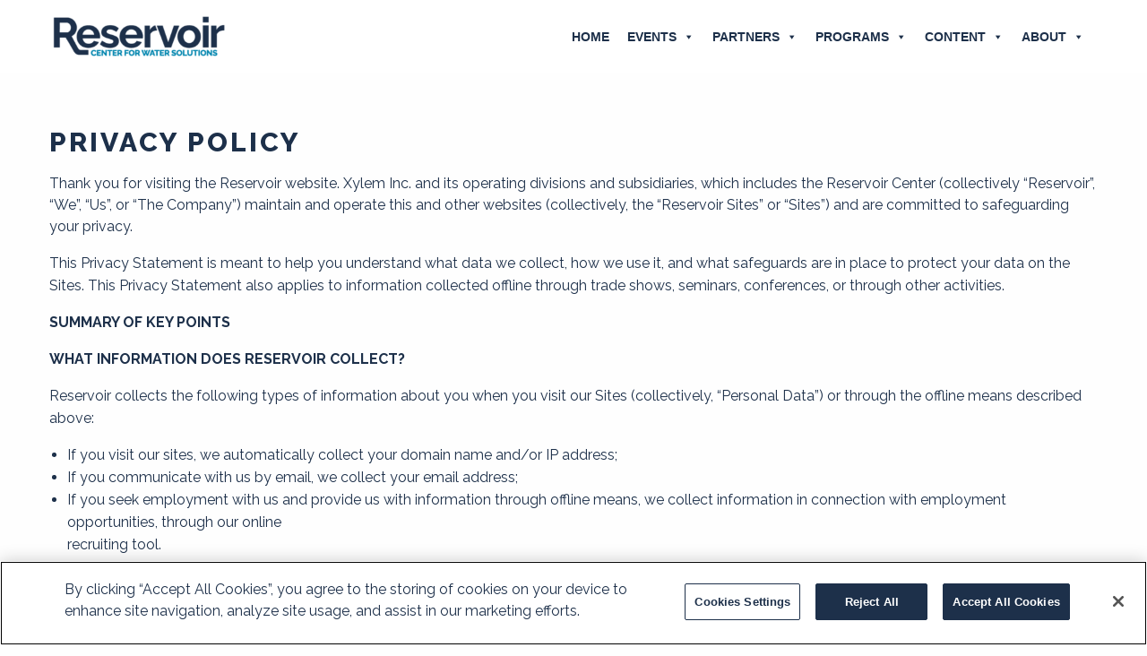

--- FILE ---
content_type: text/html; charset=UTF-8
request_url: https://www.reservoircenter.org/privacy-policy/
body_size: 33295
content:

<!doctype html>

  <html class="no-js"  lang="en-US">

	<head>
		<meta charset="utf-8">
		
		<!-- Force IE to use the latest rendering engine available -->
		<meta http-equiv="X-UA-Compatible" content="IE=edge">

		<!-- Mobile Meta -->
		<meta name="viewport" content="width=device-width, initial-scale=1.0">
		<meta class="foundation-mq">
		
		<!-- If Site Icon isn't set in customizer -->
					<!-- Icons & Favicons -->
                            <link rel="icon" href="https://www.reservoircenter.org/wp-content/uploads/2021/12/ReservoirFavicon.jpg">
            
            	    
		<link rel="pingback" href="https://www.reservoircenter.org/xmlrpc.php">
        <link rel="preconnect" href="https://fonts.googleapis.com">
        <link rel="preconnect" href="https://fonts.gstatic.com" crossorigin>
        <link href="https://fonts.googleapis.com/css2?family=Raleway:wght@400;700;800&family=Roboto:wght@400;700&display=swap" rel="stylesheet">

		<title>Reservoir Privacy Statement &#8211; Reservoir</title>
<meta name='robots' content='max-image-preview:large' />
<!-- CookiePro Cookies Consent Notice start for dev-xylem-reservoir.pantheonsite.io -->
<script src="https://cookie-cdn.cookiepro.com/scripttemplates/otSDKStub.js"  type="text/javascript" charset="UTF-8" data-domain-script="f8395a66-48fd-40e2-8f15-a6985a71af37-test" ></script>
<script type="text/javascript">
function OptanonWrapper() { }
</script>
<!-- CookiePro Cookies Consent Notice end for dev-xylem-reservoir.pantheonsite.io --><link rel='dns-prefetch' href='//kit.fontawesome.com' />
<link rel="alternate" type="application/rss+xml" title="Reservoir &raquo; Feed" href="https://www.reservoircenter.org/feed/" />
<link rel="alternate" type="application/rss+xml" title="Reservoir &raquo; Comments Feed" href="https://www.reservoircenter.org/comments/feed/" />
<link rel="alternate" type="text/calendar" title="Reservoir &raquo; iCal Feed" href="https://www.reservoircenter.org/events/?ical=1" />
<link rel="alternate" title="oEmbed (JSON)" type="application/json+oembed" href="https://www.reservoircenter.org/wp-json/oembed/1.0/embed?url=https%3A%2F%2Fwww.reservoircenter.org%2Fprivacy-policy%2F" />
<link rel="alternate" title="oEmbed (XML)" type="text/xml+oembed" href="https://www.reservoircenter.org/wp-json/oembed/1.0/embed?url=https%3A%2F%2Fwww.reservoircenter.org%2Fprivacy-policy%2F&#038;format=xml" />
<style id='wp-img-auto-sizes-contain-inline-css' type='text/css'>
img:is([sizes=auto i],[sizes^="auto," i]){contain-intrinsic-size:3000px 1500px}
/*# sourceURL=wp-img-auto-sizes-contain-inline-css */
</style>
<link rel='stylesheet' id='tribe-events-pro-mini-calendar-block-styles-css' href='https://www.reservoircenter.org/wp-content/plugins/events-calendar-pro/src/resources/css/tribe-events-pro-mini-calendar-block.min.css?ver=7.3.1' type='text/css' media='all' />
<style id='wp-emoji-styles-inline-css' type='text/css'>

	img.wp-smiley, img.emoji {
		display: inline !important;
		border: none !important;
		box-shadow: none !important;
		height: 1em !important;
		width: 1em !important;
		margin: 0 0.07em !important;
		vertical-align: -0.1em !important;
		background: none !important;
		padding: 0 !important;
	}
/*# sourceURL=wp-emoji-styles-inline-css */
</style>
<link rel='stylesheet' id='wp-block-library-css' href='https://www.reservoircenter.org/wp-includes/css/dist/block-library/style.min.css?ver=6.9' type='text/css' media='all' />
<style id='global-styles-inline-css' type='text/css'>
:root{--wp--preset--aspect-ratio--square: 1;--wp--preset--aspect-ratio--4-3: 4/3;--wp--preset--aspect-ratio--3-4: 3/4;--wp--preset--aspect-ratio--3-2: 3/2;--wp--preset--aspect-ratio--2-3: 2/3;--wp--preset--aspect-ratio--16-9: 16/9;--wp--preset--aspect-ratio--9-16: 9/16;--wp--preset--color--black: #000000;--wp--preset--color--cyan-bluish-gray: #abb8c3;--wp--preset--color--white: #ffffff;--wp--preset--color--pale-pink: #f78da7;--wp--preset--color--vivid-red: #cf2e2e;--wp--preset--color--luminous-vivid-orange: #ff6900;--wp--preset--color--luminous-vivid-amber: #fcb900;--wp--preset--color--light-green-cyan: #7bdcb5;--wp--preset--color--vivid-green-cyan: #00d084;--wp--preset--color--pale-cyan-blue: #8ed1fc;--wp--preset--color--vivid-cyan-blue: #0693e3;--wp--preset--color--vivid-purple: #9b51e0;--wp--preset--gradient--vivid-cyan-blue-to-vivid-purple: linear-gradient(135deg,rgb(6,147,227) 0%,rgb(155,81,224) 100%);--wp--preset--gradient--light-green-cyan-to-vivid-green-cyan: linear-gradient(135deg,rgb(122,220,180) 0%,rgb(0,208,130) 100%);--wp--preset--gradient--luminous-vivid-amber-to-luminous-vivid-orange: linear-gradient(135deg,rgb(252,185,0) 0%,rgb(255,105,0) 100%);--wp--preset--gradient--luminous-vivid-orange-to-vivid-red: linear-gradient(135deg,rgb(255,105,0) 0%,rgb(207,46,46) 100%);--wp--preset--gradient--very-light-gray-to-cyan-bluish-gray: linear-gradient(135deg,rgb(238,238,238) 0%,rgb(169,184,195) 100%);--wp--preset--gradient--cool-to-warm-spectrum: linear-gradient(135deg,rgb(74,234,220) 0%,rgb(151,120,209) 20%,rgb(207,42,186) 40%,rgb(238,44,130) 60%,rgb(251,105,98) 80%,rgb(254,248,76) 100%);--wp--preset--gradient--blush-light-purple: linear-gradient(135deg,rgb(255,206,236) 0%,rgb(152,150,240) 100%);--wp--preset--gradient--blush-bordeaux: linear-gradient(135deg,rgb(254,205,165) 0%,rgb(254,45,45) 50%,rgb(107,0,62) 100%);--wp--preset--gradient--luminous-dusk: linear-gradient(135deg,rgb(255,203,112) 0%,rgb(199,81,192) 50%,rgb(65,88,208) 100%);--wp--preset--gradient--pale-ocean: linear-gradient(135deg,rgb(255,245,203) 0%,rgb(182,227,212) 50%,rgb(51,167,181) 100%);--wp--preset--gradient--electric-grass: linear-gradient(135deg,rgb(202,248,128) 0%,rgb(113,206,126) 100%);--wp--preset--gradient--midnight: linear-gradient(135deg,rgb(2,3,129) 0%,rgb(40,116,252) 100%);--wp--preset--font-size--small: 13px;--wp--preset--font-size--medium: 20px;--wp--preset--font-size--large: 36px;--wp--preset--font-size--x-large: 42px;--wp--preset--spacing--20: 0.44rem;--wp--preset--spacing--30: 0.67rem;--wp--preset--spacing--40: 1rem;--wp--preset--spacing--50: 1.5rem;--wp--preset--spacing--60: 2.25rem;--wp--preset--spacing--70: 3.38rem;--wp--preset--spacing--80: 5.06rem;--wp--preset--shadow--natural: 6px 6px 9px rgba(0, 0, 0, 0.2);--wp--preset--shadow--deep: 12px 12px 50px rgba(0, 0, 0, 0.4);--wp--preset--shadow--sharp: 6px 6px 0px rgba(0, 0, 0, 0.2);--wp--preset--shadow--outlined: 6px 6px 0px -3px rgb(255, 255, 255), 6px 6px rgb(0, 0, 0);--wp--preset--shadow--crisp: 6px 6px 0px rgb(0, 0, 0);}:where(.is-layout-flex){gap: 0.5em;}:where(.is-layout-grid){gap: 0.5em;}body .is-layout-flex{display: flex;}.is-layout-flex{flex-wrap: wrap;align-items: center;}.is-layout-flex > :is(*, div){margin: 0;}body .is-layout-grid{display: grid;}.is-layout-grid > :is(*, div){margin: 0;}:where(.wp-block-columns.is-layout-flex){gap: 2em;}:where(.wp-block-columns.is-layout-grid){gap: 2em;}:where(.wp-block-post-template.is-layout-flex){gap: 1.25em;}:where(.wp-block-post-template.is-layout-grid){gap: 1.25em;}.has-black-color{color: var(--wp--preset--color--black) !important;}.has-cyan-bluish-gray-color{color: var(--wp--preset--color--cyan-bluish-gray) !important;}.has-white-color{color: var(--wp--preset--color--white) !important;}.has-pale-pink-color{color: var(--wp--preset--color--pale-pink) !important;}.has-vivid-red-color{color: var(--wp--preset--color--vivid-red) !important;}.has-luminous-vivid-orange-color{color: var(--wp--preset--color--luminous-vivid-orange) !important;}.has-luminous-vivid-amber-color{color: var(--wp--preset--color--luminous-vivid-amber) !important;}.has-light-green-cyan-color{color: var(--wp--preset--color--light-green-cyan) !important;}.has-vivid-green-cyan-color{color: var(--wp--preset--color--vivid-green-cyan) !important;}.has-pale-cyan-blue-color{color: var(--wp--preset--color--pale-cyan-blue) !important;}.has-vivid-cyan-blue-color{color: var(--wp--preset--color--vivid-cyan-blue) !important;}.has-vivid-purple-color{color: var(--wp--preset--color--vivid-purple) !important;}.has-black-background-color{background-color: var(--wp--preset--color--black) !important;}.has-cyan-bluish-gray-background-color{background-color: var(--wp--preset--color--cyan-bluish-gray) !important;}.has-white-background-color{background-color: var(--wp--preset--color--white) !important;}.has-pale-pink-background-color{background-color: var(--wp--preset--color--pale-pink) !important;}.has-vivid-red-background-color{background-color: var(--wp--preset--color--vivid-red) !important;}.has-luminous-vivid-orange-background-color{background-color: var(--wp--preset--color--luminous-vivid-orange) !important;}.has-luminous-vivid-amber-background-color{background-color: var(--wp--preset--color--luminous-vivid-amber) !important;}.has-light-green-cyan-background-color{background-color: var(--wp--preset--color--light-green-cyan) !important;}.has-vivid-green-cyan-background-color{background-color: var(--wp--preset--color--vivid-green-cyan) !important;}.has-pale-cyan-blue-background-color{background-color: var(--wp--preset--color--pale-cyan-blue) !important;}.has-vivid-cyan-blue-background-color{background-color: var(--wp--preset--color--vivid-cyan-blue) !important;}.has-vivid-purple-background-color{background-color: var(--wp--preset--color--vivid-purple) !important;}.has-black-border-color{border-color: var(--wp--preset--color--black) !important;}.has-cyan-bluish-gray-border-color{border-color: var(--wp--preset--color--cyan-bluish-gray) !important;}.has-white-border-color{border-color: var(--wp--preset--color--white) !important;}.has-pale-pink-border-color{border-color: var(--wp--preset--color--pale-pink) !important;}.has-vivid-red-border-color{border-color: var(--wp--preset--color--vivid-red) !important;}.has-luminous-vivid-orange-border-color{border-color: var(--wp--preset--color--luminous-vivid-orange) !important;}.has-luminous-vivid-amber-border-color{border-color: var(--wp--preset--color--luminous-vivid-amber) !important;}.has-light-green-cyan-border-color{border-color: var(--wp--preset--color--light-green-cyan) !important;}.has-vivid-green-cyan-border-color{border-color: var(--wp--preset--color--vivid-green-cyan) !important;}.has-pale-cyan-blue-border-color{border-color: var(--wp--preset--color--pale-cyan-blue) !important;}.has-vivid-cyan-blue-border-color{border-color: var(--wp--preset--color--vivid-cyan-blue) !important;}.has-vivid-purple-border-color{border-color: var(--wp--preset--color--vivid-purple) !important;}.has-vivid-cyan-blue-to-vivid-purple-gradient-background{background: var(--wp--preset--gradient--vivid-cyan-blue-to-vivid-purple) !important;}.has-light-green-cyan-to-vivid-green-cyan-gradient-background{background: var(--wp--preset--gradient--light-green-cyan-to-vivid-green-cyan) !important;}.has-luminous-vivid-amber-to-luminous-vivid-orange-gradient-background{background: var(--wp--preset--gradient--luminous-vivid-amber-to-luminous-vivid-orange) !important;}.has-luminous-vivid-orange-to-vivid-red-gradient-background{background: var(--wp--preset--gradient--luminous-vivid-orange-to-vivid-red) !important;}.has-very-light-gray-to-cyan-bluish-gray-gradient-background{background: var(--wp--preset--gradient--very-light-gray-to-cyan-bluish-gray) !important;}.has-cool-to-warm-spectrum-gradient-background{background: var(--wp--preset--gradient--cool-to-warm-spectrum) !important;}.has-blush-light-purple-gradient-background{background: var(--wp--preset--gradient--blush-light-purple) !important;}.has-blush-bordeaux-gradient-background{background: var(--wp--preset--gradient--blush-bordeaux) !important;}.has-luminous-dusk-gradient-background{background: var(--wp--preset--gradient--luminous-dusk) !important;}.has-pale-ocean-gradient-background{background: var(--wp--preset--gradient--pale-ocean) !important;}.has-electric-grass-gradient-background{background: var(--wp--preset--gradient--electric-grass) !important;}.has-midnight-gradient-background{background: var(--wp--preset--gradient--midnight) !important;}.has-small-font-size{font-size: var(--wp--preset--font-size--small) !important;}.has-medium-font-size{font-size: var(--wp--preset--font-size--medium) !important;}.has-large-font-size{font-size: var(--wp--preset--font-size--large) !important;}.has-x-large-font-size{font-size: var(--wp--preset--font-size--x-large) !important;}
/*# sourceURL=global-styles-inline-css */
</style>

<style id='classic-theme-styles-inline-css' type='text/css'>
/*! This file is auto-generated */
.wp-block-button__link{color:#fff;background-color:#32373c;border-radius:9999px;box-shadow:none;text-decoration:none;padding:calc(.667em + 2px) calc(1.333em + 2px);font-size:1.125em}.wp-block-file__button{background:#32373c;color:#fff;text-decoration:none}
/*# sourceURL=/wp-includes/css/classic-themes.min.css */
</style>
<link rel='stylesheet' id='dashicons-css' href='https://www.reservoircenter.org/wp-includes/css/dashicons.min.css?ver=6.9' type='text/css' media='all' />
<link rel='stylesheet' id='slick-css' href='https://www.reservoircenter.org/wp-content/themes/JointsWP-master/assets/vendor/slick/slick.css?ver=6.9' type='text/css' media='all' />
<link rel='stylesheet' id='slick-theme-css' href='https://www.reservoircenter.org/wp-content/themes/JointsWP-master/assets/vendor/slick/slick-theme.css?ver=6.9' type='text/css' media='all' />
<link rel='stylesheet' id='featured-job-slider-css' href='https://www.reservoircenter.org/wp-content/themes/JointsWP-master/assets/styles/featured-job-slider.css?ver=1.0.0' type='text/css' media='all' />
<link rel='stylesheet' id='job-listing-block-css' href='https://www.reservoircenter.org/wp-content/themes/JointsWP-master/assets/styles/job-listing.css?ver=1.0.0' type='text/css' media='all' />
<link rel='stylesheet' id='um_modal-css' href='https://www.reservoircenter.org/wp-content/plugins/ultimate-member/assets/css/um-modal.min.css?ver=2.9.2' type='text/css' media='all' />
<link rel='stylesheet' id='um_ui-css' href='https://www.reservoircenter.org/wp-content/plugins/ultimate-member/assets/libs/jquery-ui/jquery-ui.min.css?ver=1.13.2' type='text/css' media='all' />
<link rel='stylesheet' id='um_tipsy-css' href='https://www.reservoircenter.org/wp-content/plugins/ultimate-member/assets/libs/tipsy/tipsy.min.css?ver=1.0.0a' type='text/css' media='all' />
<link rel='stylesheet' id='um_raty-css' href='https://www.reservoircenter.org/wp-content/plugins/ultimate-member/assets/libs/raty/um-raty.min.css?ver=2.6.0' type='text/css' media='all' />
<link rel='stylesheet' id='select2-css' href='https://www.reservoircenter.org/wp-content/plugins/ultimate-member/assets/libs/select2/select2.min.css?ver=4.0.13' type='text/css' media='all' />
<link rel='stylesheet' id='um_fileupload-css' href='https://www.reservoircenter.org/wp-content/plugins/ultimate-member/assets/css/um-fileupload.min.css?ver=2.9.2' type='text/css' media='all' />
<link rel='stylesheet' id='um_confirm-css' href='https://www.reservoircenter.org/wp-content/plugins/ultimate-member/assets/libs/um-confirm/um-confirm.min.css?ver=1.0' type='text/css' media='all' />
<link rel='stylesheet' id='um_datetime-css' href='https://www.reservoircenter.org/wp-content/plugins/ultimate-member/assets/libs/pickadate/default.min.css?ver=3.6.2' type='text/css' media='all' />
<link rel='stylesheet' id='um_datetime_date-css' href='https://www.reservoircenter.org/wp-content/plugins/ultimate-member/assets/libs/pickadate/default.date.min.css?ver=3.6.2' type='text/css' media='all' />
<link rel='stylesheet' id='um_datetime_time-css' href='https://www.reservoircenter.org/wp-content/plugins/ultimate-member/assets/libs/pickadate/default.time.min.css?ver=3.6.2' type='text/css' media='all' />
<link rel='stylesheet' id='um_fonticons_ii-css' href='https://www.reservoircenter.org/wp-content/plugins/ultimate-member/assets/libs/legacy/fonticons/fonticons-ii.min.css?ver=2.9.2' type='text/css' media='all' />
<link rel='stylesheet' id='um_fonticons_fa-css' href='https://www.reservoircenter.org/wp-content/plugins/ultimate-member/assets/libs/legacy/fonticons/fonticons-fa.min.css?ver=2.9.2' type='text/css' media='all' />
<link rel='stylesheet' id='um_fontawesome-css' href='https://www.reservoircenter.org/wp-content/plugins/ultimate-member/assets/css/um-fontawesome.min.css?ver=6.5.2' type='text/css' media='all' />
<link rel='stylesheet' id='um_common-css' href='https://www.reservoircenter.org/wp-content/plugins/ultimate-member/assets/css/common.min.css?ver=2.9.2' type='text/css' media='all' />
<link rel='stylesheet' id='um_responsive-css' href='https://www.reservoircenter.org/wp-content/plugins/ultimate-member/assets/css/um-responsive.min.css?ver=2.9.2' type='text/css' media='all' />
<link rel='stylesheet' id='um_styles-css' href='https://www.reservoircenter.org/wp-content/plugins/ultimate-member/assets/css/um-styles.min.css?ver=2.9.2' type='text/css' media='all' />
<link rel='stylesheet' id='um_crop-css' href='https://www.reservoircenter.org/wp-content/plugins/ultimate-member/assets/libs/cropper/cropper.min.css?ver=1.6.1' type='text/css' media='all' />
<link rel='stylesheet' id='um_profile-css' href='https://www.reservoircenter.org/wp-content/plugins/ultimate-member/assets/css/um-profile.min.css?ver=2.9.2' type='text/css' media='all' />
<link rel='stylesheet' id='um_account-css' href='https://www.reservoircenter.org/wp-content/plugins/ultimate-member/assets/css/um-account.min.css?ver=2.9.2' type='text/css' media='all' />
<link rel='stylesheet' id='um_misc-css' href='https://www.reservoircenter.org/wp-content/plugins/ultimate-member/assets/css/um-misc.min.css?ver=2.9.2' type='text/css' media='all' />
<link rel='stylesheet' id='um_default_css-css' href='https://www.reservoircenter.org/wp-content/plugins/ultimate-member/assets/css/um-old-default.min.css?ver=2.9.2' type='text/css' media='all' />
<link rel='stylesheet' id='site-css-css' href='https://www.reservoircenter.org/wp-content/themes/JointsWP-master/assets/styles/style.css?ver=1768425036' type='text/css' media='all' />
<script type="text/javascript" src="https://kit.fontawesome.com/91367bbcf5.js?ver=6.9" id="font-awesome-js"></script>
<script type="text/javascript" src="https://www.reservoircenter.org/wp-includes/js/jquery/jquery.min.js?ver=3.7.1" id="jquery-core-js"></script>
<script type="text/javascript" src="https://www.reservoircenter.org/wp-includes/js/jquery/jquery-migrate.min.js?ver=3.4.1" id="jquery-migrate-js"></script>
<script type="text/javascript" src="https://www.reservoircenter.org/wp-content/themes/JointsWP-master/assets/vendor/jquery.matchHeight-min.js?ver=1" id="match-height-js"></script>
<script type="text/javascript" src="https://www.reservoircenter.org/wp-content/plugins/ultimate-member/assets/js/um-gdpr.min.js?ver=2.9.2" id="um-gdpr-js"></script>
<script type="text/javascript" src="https://www.reservoircenter.org/wp-content/themes/JointsWP-master/assets/scripts/js-cookie.js?ver=6.9" id="js-cookie-js"></script>
<link rel="https://api.w.org/" href="https://www.reservoircenter.org/wp-json/" /><link rel="alternate" title="JSON" type="application/json" href="https://www.reservoircenter.org/wp-json/wp/v2/pages/268" /><link rel="canonical" href="https://www.reservoircenter.org/privacy-policy/" />
<link rel='shortlink' href='https://www.reservoircenter.org/?p=268' />
		<script type="text/javascript">
				(function(c,l,a,r,i,t,y){
					c[a]=c[a]||function(){(c[a].q=c[a].q||[]).push(arguments)};t=l.createElement(r);t.async=1;
					t.src="https://www.clarity.ms/tag/"+i+"?ref=wordpress";y=l.getElementsByTagName(r)[0];y.parentNode.insertBefore(t,y);
				})(window, document, "clarity", "script", "m150hwaf0s");
		</script>
				<style type="text/css">
			.um_request_name {
				display: none !important;
			}
		</style>
	<meta name="tec-api-version" content="v1"><meta name="tec-api-origin" content="https://www.reservoircenter.org"><link rel="alternate" href="https://www.reservoircenter.org/wp-json/tribe/events/v1/" />		<style type="text/css" id="wp-custom-css">
			.single-tribe_events h1 {Font-size: 1.7rem !important}
.tribe-events-calendar-latest-past__heading{visibility:hidden;}
.tribe-events-calendar-latest-past__heading:before {visibility:visible;content:"PAST EVENTS";}
.modula-fancybox-caption__body p{
	color:#ffffff !important;font-weight:700;font-size:24px;
}
li.ecs-event{
	margin-bottom:50px;
	list-style-type: none;
}
.jtg-title{opacity:.8;font-weight:700 !important;}
.gform_button{
display: inline-block;
background-color: #1d304a;
font-weight: 700;
padding: 11px 20px;
border-radius: 4px;
color: #fff;
}
#mega-menu-item-1185{display:none;}
.event-speakers--speaker{justify-content:left;}
.affiliates-listing__affiliate img {

  margin: 0px 0px 1rem 0px !important;
}
#mega-menu-wrap-main-nav #mega-menu-main-nav > li.mega-menu-flyout ul.mega-sub-menu {
	width:300px;
}
#mega-menu-wrap-offcanvas-nav #mega-menu-offcanvas-nav li.mega-menu-item-has-children > a.mega-menu-link {
	position: relative;
    z-index: 9;
}
#mega-menu-wrap-offcanvas-nav #mega-menu-offcanvas-nav li.mega-menu-item-has-children > a.mega-menu-link > span.mega-indicator {
	position: absolute;
	left: 0;
    top: 0;
    right: 0;
	width: 100%;
	height: 40px;
	z-index: 10;
	padding: 0;
}
#mega-menu-wrap-offcanvas-nav #mega-menu-offcanvas-nav li.mega-menu-item-has-children > a.mega-menu-link > span.mega-indicator::after {
	position: absolute;
    right: 10px;
}


.floorplan-wrapper {
	position: relative; 
	top: 0px;
	left:0px;
	margin-bottom:0px;
	margin-left:20px;
}
.floorplan-wrapper > img {
	width: 50%; 
	height: auto; 
	top: 0px; 
	left: -40px; 
	min-width: 300px; 
	margin-bottom: 0px; 
}
.floorplan-wrapper > img.shape {
	position: absolute; 
	z-index: 2; 
	display: none;
}
.floorplan-wrapper > img.floorplan {
	position:relative;
	z-index:1;
	display:inline;
}
.row-logos {
    justify-content: space-evenly;
    align-items: center;
}
.row-logos a {
    text-decoration: none;
    max-width: 300px;
    border:none;
}
.row-logos a:hover {
    border:none;
}   
.row-logos a img {
    width: 100%;
}


/* Gravity Form Styling */
.gform_wrapper.gravity-theme .gfield-choice-input+label {
    margin-bottom: 0;
    max-width: calc(100% - 32px);
    vertical-align: super !important;
}

/* Mobile Menu Styling */
#navigation.mobile-menu-wrapper {
        display: block;
        position: relative;
        width: 100%;
        height: 100%;
}

@media screen and (max-width: 900px){
.main-nav__primary-utility {
    display: block !important;
	}}

.content-block__inner {
    font-family: "Raleway",sans-serif;
    color: #1d304a;
  }

		</style>
		<style type="text/css">@charset "UTF-8";/** THIS FILE IS AUTOMATICALLY GENERATED - DO NOT MAKE MANUAL EDITS! **//** Custom CSS should be added to Mega Menu > Menu Themes > Custom Styling **/.mega-menu-last-modified-1734338287 {content: "Monday 16th December 2024 08:38:07 UTC";}#mega-menu-wrap-main-nav, #mega-menu-wrap-main-nav #mega-menu-main-nav, #mega-menu-wrap-main-nav #mega-menu-main-nav ul.mega-sub-menu, #mega-menu-wrap-main-nav #mega-menu-main-nav li.mega-menu-item, #mega-menu-wrap-main-nav #mega-menu-main-nav li.mega-menu-row, #mega-menu-wrap-main-nav #mega-menu-main-nav li.mega-menu-column, #mega-menu-wrap-main-nav #mega-menu-main-nav a.mega-menu-link, #mega-menu-wrap-main-nav #mega-menu-main-nav span.mega-menu-badge {transition: none;border-radius: 0;box-shadow: none;background: none;border: 0;bottom: auto;box-sizing: border-box;clip: auto;color: #666;display: block;float: none;font-family: inherit;font-size: 14px;height: auto;left: auto;line-height: 1.7;list-style-type: none;margin: 0;min-height: auto;max-height: none;min-width: auto;max-width: none;opacity: 1;outline: none;overflow: visible;padding: 0;position: relative;pointer-events: auto;right: auto;text-align: left;text-decoration: none;text-indent: 0;text-transform: none;transform: none;top: auto;vertical-align: baseline;visibility: inherit;width: auto;word-wrap: break-word;white-space: normal;}#mega-menu-wrap-main-nav:before, #mega-menu-wrap-main-nav:after, #mega-menu-wrap-main-nav #mega-menu-main-nav:before, #mega-menu-wrap-main-nav #mega-menu-main-nav:after, #mega-menu-wrap-main-nav #mega-menu-main-nav ul.mega-sub-menu:before, #mega-menu-wrap-main-nav #mega-menu-main-nav ul.mega-sub-menu:after, #mega-menu-wrap-main-nav #mega-menu-main-nav li.mega-menu-item:before, #mega-menu-wrap-main-nav #mega-menu-main-nav li.mega-menu-item:after, #mega-menu-wrap-main-nav #mega-menu-main-nav li.mega-menu-row:before, #mega-menu-wrap-main-nav #mega-menu-main-nav li.mega-menu-row:after, #mega-menu-wrap-main-nav #mega-menu-main-nav li.mega-menu-column:before, #mega-menu-wrap-main-nav #mega-menu-main-nav li.mega-menu-column:after, #mega-menu-wrap-main-nav #mega-menu-main-nav a.mega-menu-link:before, #mega-menu-wrap-main-nav #mega-menu-main-nav a.mega-menu-link:after, #mega-menu-wrap-main-nav #mega-menu-main-nav span.mega-menu-badge:before, #mega-menu-wrap-main-nav #mega-menu-main-nav span.mega-menu-badge:after {display: none;}#mega-menu-wrap-main-nav {border-radius: 0;}@media only screen and (min-width: 769px) {#mega-menu-wrap-main-nav {background: rgba(0, 0, 0, 0);}}#mega-menu-wrap-main-nav.mega-keyboard-navigation .mega-menu-toggle:focus, #mega-menu-wrap-main-nav.mega-keyboard-navigation .mega-toggle-block:focus, #mega-menu-wrap-main-nav.mega-keyboard-navigation .mega-toggle-block a:focus, #mega-menu-wrap-main-nav.mega-keyboard-navigation .mega-toggle-block .mega-search input[type=text]:focus, #mega-menu-wrap-main-nav.mega-keyboard-navigation .mega-toggle-block button.mega-toggle-animated:focus, #mega-menu-wrap-main-nav.mega-keyboard-navigation #mega-menu-main-nav a:focus, #mega-menu-wrap-main-nav.mega-keyboard-navigation #mega-menu-main-nav span:focus, #mega-menu-wrap-main-nav.mega-keyboard-navigation #mega-menu-main-nav input:focus, #mega-menu-wrap-main-nav.mega-keyboard-navigation #mega-menu-main-nav li.mega-menu-item a.mega-menu-link:focus, #mega-menu-wrap-main-nav.mega-keyboard-navigation #mega-menu-main-nav form.mega-search-open:has(input[type=text]:focus) {outline-style: solid;outline-width: 3px;outline-color: #109cde;outline-offset: -3px;}#mega-menu-wrap-main-nav.mega-keyboard-navigation .mega-toggle-block button.mega-toggle-animated:focus {outline-offset: 2px;}#mega-menu-wrap-main-nav.mega-keyboard-navigation > li.mega-menu-item > a.mega-menu-link:focus {background: rgba(0, 0, 0, 0);color: #1468a0;font-weight: bold;text-decoration: none;border-color: #fff;}@media only screen and (max-width: 768px) {#mega-menu-wrap-main-nav.mega-keyboard-navigation > li.mega-menu-item > a.mega-menu-link:focus {color: #ffffff;background: #333;}}#mega-menu-wrap-main-nav #mega-menu-main-nav {text-align: right;padding: 0px 0px 0px 0px;}#mega-menu-wrap-main-nav #mega-menu-main-nav a.mega-menu-link {cursor: pointer;display: inline;}#mega-menu-wrap-main-nav #mega-menu-main-nav a.mega-menu-link .mega-description-group {vertical-align: middle;display: inline-block;transition: none;}#mega-menu-wrap-main-nav #mega-menu-main-nav a.mega-menu-link .mega-description-group .mega-menu-title, #mega-menu-wrap-main-nav #mega-menu-main-nav a.mega-menu-link .mega-description-group .mega-menu-description {transition: none;line-height: 1.5;display: block;}#mega-menu-wrap-main-nav #mega-menu-main-nav a.mega-menu-link .mega-description-group .mega-menu-description {font-style: italic;font-size: 0.8em;text-transform: none;font-weight: normal;}#mega-menu-wrap-main-nav #mega-menu-main-nav li.mega-menu-megamenu li.mega-menu-item.mega-icon-left.mega-has-description.mega-has-icon > a.mega-menu-link {display: flex;align-items: center;}#mega-menu-wrap-main-nav #mega-menu-main-nav li.mega-menu-megamenu li.mega-menu-item.mega-icon-left.mega-has-description.mega-has-icon > a.mega-menu-link:before {flex: 0 0 auto;align-self: flex-start;}#mega-menu-wrap-main-nav #mega-menu-main-nav li.mega-menu-tabbed.mega-menu-megamenu > ul.mega-sub-menu > li.mega-menu-item.mega-icon-left.mega-has-description.mega-has-icon > a.mega-menu-link {display: block;}#mega-menu-wrap-main-nav #mega-menu-main-nav li.mega-menu-item.mega-icon-top > a.mega-menu-link {display: table-cell;vertical-align: middle;line-height: initial;}#mega-menu-wrap-main-nav #mega-menu-main-nav li.mega-menu-item.mega-icon-top > a.mega-menu-link:before {display: block;margin: 0 0 6px 0;text-align: center;}#mega-menu-wrap-main-nav #mega-menu-main-nav li.mega-menu-item.mega-icon-top > a.mega-menu-link > span.mega-title-below {display: inline-block;transition: none;}@media only screen and (max-width: 768px) {#mega-menu-wrap-main-nav #mega-menu-main-nav > li.mega-menu-item.mega-icon-top > a.mega-menu-link {display: block;line-height: 40px;}#mega-menu-wrap-main-nav #mega-menu-main-nav > li.mega-menu-item.mega-icon-top > a.mega-menu-link:before {display: inline-block;margin: 0 6px 0 0;text-align: left;}}#mega-menu-wrap-main-nav #mega-menu-main-nav li.mega-menu-item.mega-icon-right > a.mega-menu-link:before {float: right;margin: 0 0 0 6px;}#mega-menu-wrap-main-nav #mega-menu-main-nav > li.mega-animating > ul.mega-sub-menu {pointer-events: none;}#mega-menu-wrap-main-nav #mega-menu-main-nav li.mega-disable-link > a.mega-menu-link, #mega-menu-wrap-main-nav #mega-menu-main-nav li.mega-menu-megamenu li.mega-disable-link > a.mega-menu-link {cursor: inherit;}#mega-menu-wrap-main-nav #mega-menu-main-nav li.mega-menu-item-has-children.mega-disable-link > a.mega-menu-link, #mega-menu-wrap-main-nav #mega-menu-main-nav li.mega-menu-megamenu > li.mega-menu-item-has-children.mega-disable-link > a.mega-menu-link {cursor: pointer;}#mega-menu-wrap-main-nav #mega-menu-main-nav p {margin-bottom: 10px;}#mega-menu-wrap-main-nav #mega-menu-main-nav input, #mega-menu-wrap-main-nav #mega-menu-main-nav img {max-width: 100%;}#mega-menu-wrap-main-nav #mega-menu-main-nav li.mega-menu-item > ul.mega-sub-menu {display: block;visibility: hidden;opacity: 1;pointer-events: auto;}@media only screen and (max-width: 768px) {#mega-menu-wrap-main-nav #mega-menu-main-nav li.mega-menu-item > ul.mega-sub-menu {display: none;visibility: visible;opacity: 1;}#mega-menu-wrap-main-nav #mega-menu-main-nav li.mega-menu-item.mega-toggle-on > ul.mega-sub-menu, #mega-menu-wrap-main-nav #mega-menu-main-nav li.mega-menu-megamenu.mega-menu-item.mega-toggle-on ul.mega-sub-menu {display: block;}#mega-menu-wrap-main-nav #mega-menu-main-nav li.mega-menu-megamenu.mega-menu-item.mega-toggle-on li.mega-hide-sub-menu-on-mobile > ul.mega-sub-menu, #mega-menu-wrap-main-nav #mega-menu-main-nav li.mega-hide-sub-menu-on-mobile > ul.mega-sub-menu {display: none;}}@media only screen and (min-width: 769px) {#mega-menu-wrap-main-nav #mega-menu-main-nav[data-effect="fade"] li.mega-menu-item > ul.mega-sub-menu {opacity: 0;transition: opacity 200ms ease-in, visibility 200ms ease-in;}#mega-menu-wrap-main-nav #mega-menu-main-nav[data-effect="fade"].mega-no-js li.mega-menu-item:hover > ul.mega-sub-menu, #mega-menu-wrap-main-nav #mega-menu-main-nav[data-effect="fade"].mega-no-js li.mega-menu-item:focus > ul.mega-sub-menu, #mega-menu-wrap-main-nav #mega-menu-main-nav[data-effect="fade"] li.mega-menu-item.mega-toggle-on > ul.mega-sub-menu, #mega-menu-wrap-main-nav #mega-menu-main-nav[data-effect="fade"] li.mega-menu-item.mega-menu-megamenu.mega-toggle-on ul.mega-sub-menu {opacity: 1;}#mega-menu-wrap-main-nav #mega-menu-main-nav[data-effect="fade_up"] li.mega-menu-item.mega-menu-megamenu > ul.mega-sub-menu, #mega-menu-wrap-main-nav #mega-menu-main-nav[data-effect="fade_up"] li.mega-menu-item.mega-menu-flyout ul.mega-sub-menu {opacity: 0;transform: translate(0, 10px);transition: opacity 200ms ease-in, transform 200ms ease-in, visibility 200ms ease-in;}#mega-menu-wrap-main-nav #mega-menu-main-nav[data-effect="fade_up"].mega-no-js li.mega-menu-item:hover > ul.mega-sub-menu, #mega-menu-wrap-main-nav #mega-menu-main-nav[data-effect="fade_up"].mega-no-js li.mega-menu-item:focus > ul.mega-sub-menu, #mega-menu-wrap-main-nav #mega-menu-main-nav[data-effect="fade_up"] li.mega-menu-item.mega-toggle-on > ul.mega-sub-menu, #mega-menu-wrap-main-nav #mega-menu-main-nav[data-effect="fade_up"] li.mega-menu-item.mega-menu-megamenu.mega-toggle-on ul.mega-sub-menu {opacity: 1;transform: translate(0, 0);}#mega-menu-wrap-main-nav #mega-menu-main-nav[data-effect="slide_up"] li.mega-menu-item.mega-menu-megamenu > ul.mega-sub-menu, #mega-menu-wrap-main-nav #mega-menu-main-nav[data-effect="slide_up"] li.mega-menu-item.mega-menu-flyout ul.mega-sub-menu {transform: translate(0, 10px);transition: transform 200ms ease-in, visibility 200ms ease-in;}#mega-menu-wrap-main-nav #mega-menu-main-nav[data-effect="slide_up"].mega-no-js li.mega-menu-item:hover > ul.mega-sub-menu, #mega-menu-wrap-main-nav #mega-menu-main-nav[data-effect="slide_up"].mega-no-js li.mega-menu-item:focus > ul.mega-sub-menu, #mega-menu-wrap-main-nav #mega-menu-main-nav[data-effect="slide_up"] li.mega-menu-item.mega-toggle-on > ul.mega-sub-menu, #mega-menu-wrap-main-nav #mega-menu-main-nav[data-effect="slide_up"] li.mega-menu-item.mega-menu-megamenu.mega-toggle-on ul.mega-sub-menu {transform: translate(0, 0);}}#mega-menu-wrap-main-nav #mega-menu-main-nav li.mega-menu-item.mega-menu-megamenu ul.mega-sub-menu li.mega-collapse-children > ul.mega-sub-menu {display: none;}#mega-menu-wrap-main-nav #mega-menu-main-nav li.mega-menu-item.mega-menu-megamenu ul.mega-sub-menu li.mega-collapse-children.mega-toggle-on > ul.mega-sub-menu {display: block;}#mega-menu-wrap-main-nav #mega-menu-main-nav.mega-no-js li.mega-menu-item:hover > ul.mega-sub-menu, #mega-menu-wrap-main-nav #mega-menu-main-nav.mega-no-js li.mega-menu-item:focus > ul.mega-sub-menu, #mega-menu-wrap-main-nav #mega-menu-main-nav li.mega-menu-item.mega-toggle-on > ul.mega-sub-menu {visibility: visible;}#mega-menu-wrap-main-nav #mega-menu-main-nav li.mega-menu-item.mega-menu-megamenu ul.mega-sub-menu ul.mega-sub-menu {visibility: inherit;opacity: 1;display: block;}#mega-menu-wrap-main-nav #mega-menu-main-nav li.mega-menu-item.mega-menu-megamenu ul.mega-sub-menu li.mega-1-columns > ul.mega-sub-menu > li.mega-menu-item {float: left;width: 100%;}#mega-menu-wrap-main-nav #mega-menu-main-nav li.mega-menu-item.mega-menu-megamenu ul.mega-sub-menu li.mega-2-columns > ul.mega-sub-menu > li.mega-menu-item {float: left;width: 50%;}#mega-menu-wrap-main-nav #mega-menu-main-nav li.mega-menu-item.mega-menu-megamenu ul.mega-sub-menu li.mega-3-columns > ul.mega-sub-menu > li.mega-menu-item {float: left;width: 33.3333333333%;}#mega-menu-wrap-main-nav #mega-menu-main-nav li.mega-menu-item.mega-menu-megamenu ul.mega-sub-menu li.mega-4-columns > ul.mega-sub-menu > li.mega-menu-item {float: left;width: 25%;}#mega-menu-wrap-main-nav #mega-menu-main-nav li.mega-menu-item.mega-menu-megamenu ul.mega-sub-menu li.mega-5-columns > ul.mega-sub-menu > li.mega-menu-item {float: left;width: 20%;}#mega-menu-wrap-main-nav #mega-menu-main-nav li.mega-menu-item.mega-menu-megamenu ul.mega-sub-menu li.mega-6-columns > ul.mega-sub-menu > li.mega-menu-item {float: left;width: 16.6666666667%;}#mega-menu-wrap-main-nav #mega-menu-main-nav li.mega-menu-item a[class^="dashicons"]:before {font-family: dashicons;}#mega-menu-wrap-main-nav #mega-menu-main-nav li.mega-menu-item a.mega-menu-link:before {display: inline-block;font: inherit;font-family: dashicons;position: static;margin: 0 6px 0 0px;vertical-align: top;-webkit-font-smoothing: antialiased;-moz-osx-font-smoothing: grayscale;color: inherit;background: transparent;height: auto;width: auto;top: auto;}#mega-menu-wrap-main-nav #mega-menu-main-nav li.mega-menu-item.mega-hide-text a.mega-menu-link:before {margin: 0;}#mega-menu-wrap-main-nav #mega-menu-main-nav li.mega-menu-item.mega-hide-text li.mega-menu-item a.mega-menu-link:before {margin: 0 6px 0 0;}#mega-menu-wrap-main-nav #mega-menu-main-nav li.mega-align-bottom-left.mega-toggle-on > a.mega-menu-link {border-radius: 0;}#mega-menu-wrap-main-nav #mega-menu-main-nav li.mega-align-bottom-right > ul.mega-sub-menu {right: 0;}#mega-menu-wrap-main-nav #mega-menu-main-nav li.mega-align-bottom-right.mega-toggle-on > a.mega-menu-link {border-radius: 0;}@media only screen and (min-width: 769px) {#mega-menu-wrap-main-nav #mega-menu-main-nav > li.mega-menu-megamenu.mega-menu-item {position: static;}}#mega-menu-wrap-main-nav #mega-menu-main-nav > li.mega-menu-item {margin: 0 10px 0 0;display: inline-block;height: auto;vertical-align: middle;}#mega-menu-wrap-main-nav #mega-menu-main-nav > li.mega-menu-item.mega-item-align-right {float: right;}@media only screen and (min-width: 769px) {#mega-menu-wrap-main-nav #mega-menu-main-nav > li.mega-menu-item.mega-item-align-right {margin: 0 0 0 10px;}}@media only screen and (min-width: 769px) {#mega-menu-wrap-main-nav #mega-menu-main-nav > li.mega-menu-item.mega-item-align-float-left {float: left;}}@media only screen and (min-width: 769px) {#mega-menu-wrap-main-nav #mega-menu-main-nav > li.mega-menu-item > a.mega-menu-link:hover, #mega-menu-wrap-main-nav #mega-menu-main-nav > li.mega-menu-item > a.mega-menu-link:focus {background: rgba(0, 0, 0, 0);color: #1468a0;font-weight: bold;text-decoration: none;border-color: #fff;}}#mega-menu-wrap-main-nav #mega-menu-main-nav > li.mega-menu-item.mega-toggle-on > a.mega-menu-link {background: rgba(0, 0, 0, 0);color: #1468a0;font-weight: bold;text-decoration: none;border-color: #fff;}@media only screen and (max-width: 768px) {#mega-menu-wrap-main-nav #mega-menu-main-nav > li.mega-menu-item.mega-toggle-on > a.mega-menu-link {color: #ffffff;background: #333;}}#mega-menu-wrap-main-nav #mega-menu-main-nav > li.mega-menu-item.mega-current-menu-item > a.mega-menu-link, #mega-menu-wrap-main-nav #mega-menu-main-nav > li.mega-menu-item.mega-current-menu-ancestor > a.mega-menu-link, #mega-menu-wrap-main-nav #mega-menu-main-nav > li.mega-menu-item.mega-current-page-ancestor > a.mega-menu-link {background: rgba(0, 0, 0, 0);color: #1468a0;font-weight: bold;text-decoration: none;border-color: #fff;}@media only screen and (max-width: 768px) {#mega-menu-wrap-main-nav #mega-menu-main-nav > li.mega-menu-item.mega-current-menu-item > a.mega-menu-link, #mega-menu-wrap-main-nav #mega-menu-main-nav > li.mega-menu-item.mega-current-menu-ancestor > a.mega-menu-link, #mega-menu-wrap-main-nav #mega-menu-main-nav > li.mega-menu-item.mega-current-page-ancestor > a.mega-menu-link {color: #ffffff;background: #333;}}#mega-menu-wrap-main-nav #mega-menu-main-nav > li.mega-menu-item > a.mega-menu-link {line-height: 40px;height: 40px;padding: 0px 5px 0px 5px;vertical-align: baseline;width: auto;display: block;color: #1d304a;text-transform: uppercase;text-decoration: none;text-align: left;background: rgba(0, 0, 0, 0);border: 0;border-radius: 0;font-family: inherit;font-size: 14px;font-weight: bold;outline: none;}@media only screen and (min-width: 769px) {#mega-menu-wrap-main-nav #mega-menu-main-nav > li.mega-menu-item.mega-multi-line > a.mega-menu-link {line-height: inherit;display: table-cell;vertical-align: middle;}}@media only screen and (max-width: 768px) {#mega-menu-wrap-main-nav #mega-menu-main-nav > li.mega-menu-item.mega-multi-line > a.mega-menu-link br {display: none;}}@media only screen and (max-width: 768px) {#mega-menu-wrap-main-nav #mega-menu-main-nav > li.mega-menu-item {display: list-item;margin: 0;clear: both;border: 0;}#mega-menu-wrap-main-nav #mega-menu-main-nav > li.mega-menu-item.mega-item-align-right {float: none;}#mega-menu-wrap-main-nav #mega-menu-main-nav > li.mega-menu-item > a.mega-menu-link {border-radius: 0;border: 0;margin: 0;line-height: 40px;height: 40px;padding: 0 10px;background: transparent;text-align: left;color: #ffffff;font-size: 14px;}}#mega-menu-wrap-main-nav #mega-menu-main-nav li.mega-menu-megamenu > ul.mega-sub-menu > li.mega-menu-row {width: 100%;float: left;}#mega-menu-wrap-main-nav #mega-menu-main-nav li.mega-menu-megamenu > ul.mega-sub-menu > li.mega-menu-row .mega-menu-column {float: left;min-height: 1px;}@media only screen and (min-width: 769px) {#mega-menu-wrap-main-nav #mega-menu-main-nav li.mega-menu-megamenu > ul.mega-sub-menu > li.mega-menu-row > ul.mega-sub-menu > li.mega-menu-columns-1-of-1 {width: 100%;}#mega-menu-wrap-main-nav #mega-menu-main-nav li.mega-menu-megamenu > ul.mega-sub-menu > li.mega-menu-row > ul.mega-sub-menu > li.mega-menu-columns-1-of-2 {width: 50%;}#mega-menu-wrap-main-nav #mega-menu-main-nav li.mega-menu-megamenu > ul.mega-sub-menu > li.mega-menu-row > ul.mega-sub-menu > li.mega-menu-columns-2-of-2 {width: 100%;}#mega-menu-wrap-main-nav #mega-menu-main-nav li.mega-menu-megamenu > ul.mega-sub-menu > li.mega-menu-row > ul.mega-sub-menu > li.mega-menu-columns-1-of-3 {width: 33.3333333333%;}#mega-menu-wrap-main-nav #mega-menu-main-nav li.mega-menu-megamenu > ul.mega-sub-menu > li.mega-menu-row > ul.mega-sub-menu > li.mega-menu-columns-2-of-3 {width: 66.6666666667%;}#mega-menu-wrap-main-nav #mega-menu-main-nav li.mega-menu-megamenu > ul.mega-sub-menu > li.mega-menu-row > ul.mega-sub-menu > li.mega-menu-columns-3-of-3 {width: 100%;}#mega-menu-wrap-main-nav #mega-menu-main-nav li.mega-menu-megamenu > ul.mega-sub-menu > li.mega-menu-row > ul.mega-sub-menu > li.mega-menu-columns-1-of-4 {width: 25%;}#mega-menu-wrap-main-nav #mega-menu-main-nav li.mega-menu-megamenu > ul.mega-sub-menu > li.mega-menu-row > ul.mega-sub-menu > li.mega-menu-columns-2-of-4 {width: 50%;}#mega-menu-wrap-main-nav #mega-menu-main-nav li.mega-menu-megamenu > ul.mega-sub-menu > li.mega-menu-row > ul.mega-sub-menu > li.mega-menu-columns-3-of-4 {width: 75%;}#mega-menu-wrap-main-nav #mega-menu-main-nav li.mega-menu-megamenu > ul.mega-sub-menu > li.mega-menu-row > ul.mega-sub-menu > li.mega-menu-columns-4-of-4 {width: 100%;}#mega-menu-wrap-main-nav #mega-menu-main-nav li.mega-menu-megamenu > ul.mega-sub-menu > li.mega-menu-row > ul.mega-sub-menu > li.mega-menu-columns-1-of-5 {width: 20%;}#mega-menu-wrap-main-nav #mega-menu-main-nav li.mega-menu-megamenu > ul.mega-sub-menu > li.mega-menu-row > ul.mega-sub-menu > li.mega-menu-columns-2-of-5 {width: 40%;}#mega-menu-wrap-main-nav #mega-menu-main-nav li.mega-menu-megamenu > ul.mega-sub-menu > li.mega-menu-row > ul.mega-sub-menu > li.mega-menu-columns-3-of-5 {width: 60%;}#mega-menu-wrap-main-nav #mega-menu-main-nav li.mega-menu-megamenu > ul.mega-sub-menu > li.mega-menu-row > ul.mega-sub-menu > li.mega-menu-columns-4-of-5 {width: 80%;}#mega-menu-wrap-main-nav #mega-menu-main-nav li.mega-menu-megamenu > ul.mega-sub-menu > li.mega-menu-row > ul.mega-sub-menu > li.mega-menu-columns-5-of-5 {width: 100%;}#mega-menu-wrap-main-nav #mega-menu-main-nav li.mega-menu-megamenu > ul.mega-sub-menu > li.mega-menu-row > ul.mega-sub-menu > li.mega-menu-columns-1-of-6 {width: 16.6666666667%;}#mega-menu-wrap-main-nav #mega-menu-main-nav li.mega-menu-megamenu > ul.mega-sub-menu > li.mega-menu-row > ul.mega-sub-menu > li.mega-menu-columns-2-of-6 {width: 33.3333333333%;}#mega-menu-wrap-main-nav #mega-menu-main-nav li.mega-menu-megamenu > ul.mega-sub-menu > li.mega-menu-row > ul.mega-sub-menu > li.mega-menu-columns-3-of-6 {width: 50%;}#mega-menu-wrap-main-nav #mega-menu-main-nav li.mega-menu-megamenu > ul.mega-sub-menu > li.mega-menu-row > ul.mega-sub-menu > li.mega-menu-columns-4-of-6 {width: 66.6666666667%;}#mega-menu-wrap-main-nav #mega-menu-main-nav li.mega-menu-megamenu > ul.mega-sub-menu > li.mega-menu-row > ul.mega-sub-menu > li.mega-menu-columns-5-of-6 {width: 83.3333333333%;}#mega-menu-wrap-main-nav #mega-menu-main-nav li.mega-menu-megamenu > ul.mega-sub-menu > li.mega-menu-row > ul.mega-sub-menu > li.mega-menu-columns-6-of-6 {width: 100%;}#mega-menu-wrap-main-nav #mega-menu-main-nav li.mega-menu-megamenu > ul.mega-sub-menu > li.mega-menu-row > ul.mega-sub-menu > li.mega-menu-columns-1-of-7 {width: 14.2857142857%;}#mega-menu-wrap-main-nav #mega-menu-main-nav li.mega-menu-megamenu > ul.mega-sub-menu > li.mega-menu-row > ul.mega-sub-menu > li.mega-menu-columns-2-of-7 {width: 28.5714285714%;}#mega-menu-wrap-main-nav #mega-menu-main-nav li.mega-menu-megamenu > ul.mega-sub-menu > li.mega-menu-row > ul.mega-sub-menu > li.mega-menu-columns-3-of-7 {width: 42.8571428571%;}#mega-menu-wrap-main-nav #mega-menu-main-nav li.mega-menu-megamenu > ul.mega-sub-menu > li.mega-menu-row > ul.mega-sub-menu > li.mega-menu-columns-4-of-7 {width: 57.1428571429%;}#mega-menu-wrap-main-nav #mega-menu-main-nav li.mega-menu-megamenu > ul.mega-sub-menu > li.mega-menu-row > ul.mega-sub-menu > li.mega-menu-columns-5-of-7 {width: 71.4285714286%;}#mega-menu-wrap-main-nav #mega-menu-main-nav li.mega-menu-megamenu > ul.mega-sub-menu > li.mega-menu-row > ul.mega-sub-menu > li.mega-menu-columns-6-of-7 {width: 85.7142857143%;}#mega-menu-wrap-main-nav #mega-menu-main-nav li.mega-menu-megamenu > ul.mega-sub-menu > li.mega-menu-row > ul.mega-sub-menu > li.mega-menu-columns-7-of-7 {width: 100%;}#mega-menu-wrap-main-nav #mega-menu-main-nav li.mega-menu-megamenu > ul.mega-sub-menu > li.mega-menu-row > ul.mega-sub-menu > li.mega-menu-columns-1-of-8 {width: 12.5%;}#mega-menu-wrap-main-nav #mega-menu-main-nav li.mega-menu-megamenu > ul.mega-sub-menu > li.mega-menu-row > ul.mega-sub-menu > li.mega-menu-columns-2-of-8 {width: 25%;}#mega-menu-wrap-main-nav #mega-menu-main-nav li.mega-menu-megamenu > ul.mega-sub-menu > li.mega-menu-row > ul.mega-sub-menu > li.mega-menu-columns-3-of-8 {width: 37.5%;}#mega-menu-wrap-main-nav #mega-menu-main-nav li.mega-menu-megamenu > ul.mega-sub-menu > li.mega-menu-row > ul.mega-sub-menu > li.mega-menu-columns-4-of-8 {width: 50%;}#mega-menu-wrap-main-nav #mega-menu-main-nav li.mega-menu-megamenu > ul.mega-sub-menu > li.mega-menu-row > ul.mega-sub-menu > li.mega-menu-columns-5-of-8 {width: 62.5%;}#mega-menu-wrap-main-nav #mega-menu-main-nav li.mega-menu-megamenu > ul.mega-sub-menu > li.mega-menu-row > ul.mega-sub-menu > li.mega-menu-columns-6-of-8 {width: 75%;}#mega-menu-wrap-main-nav #mega-menu-main-nav li.mega-menu-megamenu > ul.mega-sub-menu > li.mega-menu-row > ul.mega-sub-menu > li.mega-menu-columns-7-of-8 {width: 87.5%;}#mega-menu-wrap-main-nav #mega-menu-main-nav li.mega-menu-megamenu > ul.mega-sub-menu > li.mega-menu-row > ul.mega-sub-menu > li.mega-menu-columns-8-of-8 {width: 100%;}#mega-menu-wrap-main-nav #mega-menu-main-nav li.mega-menu-megamenu > ul.mega-sub-menu > li.mega-menu-row > ul.mega-sub-menu > li.mega-menu-columns-1-of-9 {width: 11.1111111111%;}#mega-menu-wrap-main-nav #mega-menu-main-nav li.mega-menu-megamenu > ul.mega-sub-menu > li.mega-menu-row > ul.mega-sub-menu > li.mega-menu-columns-2-of-9 {width: 22.2222222222%;}#mega-menu-wrap-main-nav #mega-menu-main-nav li.mega-menu-megamenu > ul.mega-sub-menu > li.mega-menu-row > ul.mega-sub-menu > li.mega-menu-columns-3-of-9 {width: 33.3333333333%;}#mega-menu-wrap-main-nav #mega-menu-main-nav li.mega-menu-megamenu > ul.mega-sub-menu > li.mega-menu-row > ul.mega-sub-menu > li.mega-menu-columns-4-of-9 {width: 44.4444444444%;}#mega-menu-wrap-main-nav #mega-menu-main-nav li.mega-menu-megamenu > ul.mega-sub-menu > li.mega-menu-row > ul.mega-sub-menu > li.mega-menu-columns-5-of-9 {width: 55.5555555556%;}#mega-menu-wrap-main-nav #mega-menu-main-nav li.mega-menu-megamenu > ul.mega-sub-menu > li.mega-menu-row > ul.mega-sub-menu > li.mega-menu-columns-6-of-9 {width: 66.6666666667%;}#mega-menu-wrap-main-nav #mega-menu-main-nav li.mega-menu-megamenu > ul.mega-sub-menu > li.mega-menu-row > ul.mega-sub-menu > li.mega-menu-columns-7-of-9 {width: 77.7777777778%;}#mega-menu-wrap-main-nav #mega-menu-main-nav li.mega-menu-megamenu > ul.mega-sub-menu > li.mega-menu-row > ul.mega-sub-menu > li.mega-menu-columns-8-of-9 {width: 88.8888888889%;}#mega-menu-wrap-main-nav #mega-menu-main-nav li.mega-menu-megamenu > ul.mega-sub-menu > li.mega-menu-row > ul.mega-sub-menu > li.mega-menu-columns-9-of-9 {width: 100%;}#mega-menu-wrap-main-nav #mega-menu-main-nav li.mega-menu-megamenu > ul.mega-sub-menu > li.mega-menu-row > ul.mega-sub-menu > li.mega-menu-columns-1-of-10 {width: 10%;}#mega-menu-wrap-main-nav #mega-menu-main-nav li.mega-menu-megamenu > ul.mega-sub-menu > li.mega-menu-row > ul.mega-sub-menu > li.mega-menu-columns-2-of-10 {width: 20%;}#mega-menu-wrap-main-nav #mega-menu-main-nav li.mega-menu-megamenu > ul.mega-sub-menu > li.mega-menu-row > ul.mega-sub-menu > li.mega-menu-columns-3-of-10 {width: 30%;}#mega-menu-wrap-main-nav #mega-menu-main-nav li.mega-menu-megamenu > ul.mega-sub-menu > li.mega-menu-row > ul.mega-sub-menu > li.mega-menu-columns-4-of-10 {width: 40%;}#mega-menu-wrap-main-nav #mega-menu-main-nav li.mega-menu-megamenu > ul.mega-sub-menu > li.mega-menu-row > ul.mega-sub-menu > li.mega-menu-columns-5-of-10 {width: 50%;}#mega-menu-wrap-main-nav #mega-menu-main-nav li.mega-menu-megamenu > ul.mega-sub-menu > li.mega-menu-row > ul.mega-sub-menu > li.mega-menu-columns-6-of-10 {width: 60%;}#mega-menu-wrap-main-nav #mega-menu-main-nav li.mega-menu-megamenu > ul.mega-sub-menu > li.mega-menu-row > ul.mega-sub-menu > li.mega-menu-columns-7-of-10 {width: 70%;}#mega-menu-wrap-main-nav #mega-menu-main-nav li.mega-menu-megamenu > ul.mega-sub-menu > li.mega-menu-row > ul.mega-sub-menu > li.mega-menu-columns-8-of-10 {width: 80%;}#mega-menu-wrap-main-nav #mega-menu-main-nav li.mega-menu-megamenu > ul.mega-sub-menu > li.mega-menu-row > ul.mega-sub-menu > li.mega-menu-columns-9-of-10 {width: 90%;}#mega-menu-wrap-main-nav #mega-menu-main-nav li.mega-menu-megamenu > ul.mega-sub-menu > li.mega-menu-row > ul.mega-sub-menu > li.mega-menu-columns-10-of-10 {width: 100%;}#mega-menu-wrap-main-nav #mega-menu-main-nav li.mega-menu-megamenu > ul.mega-sub-menu > li.mega-menu-row > ul.mega-sub-menu > li.mega-menu-columns-1-of-11 {width: 9.0909090909%;}#mega-menu-wrap-main-nav #mega-menu-main-nav li.mega-menu-megamenu > ul.mega-sub-menu > li.mega-menu-row > ul.mega-sub-menu > li.mega-menu-columns-2-of-11 {width: 18.1818181818%;}#mega-menu-wrap-main-nav #mega-menu-main-nav li.mega-menu-megamenu > ul.mega-sub-menu > li.mega-menu-row > ul.mega-sub-menu > li.mega-menu-columns-3-of-11 {width: 27.2727272727%;}#mega-menu-wrap-main-nav #mega-menu-main-nav li.mega-menu-megamenu > ul.mega-sub-menu > li.mega-menu-row > ul.mega-sub-menu > li.mega-menu-columns-4-of-11 {width: 36.3636363636%;}#mega-menu-wrap-main-nav #mega-menu-main-nav li.mega-menu-megamenu > ul.mega-sub-menu > li.mega-menu-row > ul.mega-sub-menu > li.mega-menu-columns-5-of-11 {width: 45.4545454545%;}#mega-menu-wrap-main-nav #mega-menu-main-nav li.mega-menu-megamenu > ul.mega-sub-menu > li.mega-menu-row > ul.mega-sub-menu > li.mega-menu-columns-6-of-11 {width: 54.5454545455%;}#mega-menu-wrap-main-nav #mega-menu-main-nav li.mega-menu-megamenu > ul.mega-sub-menu > li.mega-menu-row > ul.mega-sub-menu > li.mega-menu-columns-7-of-11 {width: 63.6363636364%;}#mega-menu-wrap-main-nav #mega-menu-main-nav li.mega-menu-megamenu > ul.mega-sub-menu > li.mega-menu-row > ul.mega-sub-menu > li.mega-menu-columns-8-of-11 {width: 72.7272727273%;}#mega-menu-wrap-main-nav #mega-menu-main-nav li.mega-menu-megamenu > ul.mega-sub-menu > li.mega-menu-row > ul.mega-sub-menu > li.mega-menu-columns-9-of-11 {width: 81.8181818182%;}#mega-menu-wrap-main-nav #mega-menu-main-nav li.mega-menu-megamenu > ul.mega-sub-menu > li.mega-menu-row > ul.mega-sub-menu > li.mega-menu-columns-10-of-11 {width: 90.9090909091%;}#mega-menu-wrap-main-nav #mega-menu-main-nav li.mega-menu-megamenu > ul.mega-sub-menu > li.mega-menu-row > ul.mega-sub-menu > li.mega-menu-columns-11-of-11 {width: 100%;}#mega-menu-wrap-main-nav #mega-menu-main-nav li.mega-menu-megamenu > ul.mega-sub-menu > li.mega-menu-row > ul.mega-sub-menu > li.mega-menu-columns-1-of-12 {width: 8.3333333333%;}#mega-menu-wrap-main-nav #mega-menu-main-nav li.mega-menu-megamenu > ul.mega-sub-menu > li.mega-menu-row > ul.mega-sub-menu > li.mega-menu-columns-2-of-12 {width: 16.6666666667%;}#mega-menu-wrap-main-nav #mega-menu-main-nav li.mega-menu-megamenu > ul.mega-sub-menu > li.mega-menu-row > ul.mega-sub-menu > li.mega-menu-columns-3-of-12 {width: 25%;}#mega-menu-wrap-main-nav #mega-menu-main-nav li.mega-menu-megamenu > ul.mega-sub-menu > li.mega-menu-row > ul.mega-sub-menu > li.mega-menu-columns-4-of-12 {width: 33.3333333333%;}#mega-menu-wrap-main-nav #mega-menu-main-nav li.mega-menu-megamenu > ul.mega-sub-menu > li.mega-menu-row > ul.mega-sub-menu > li.mega-menu-columns-5-of-12 {width: 41.6666666667%;}#mega-menu-wrap-main-nav #mega-menu-main-nav li.mega-menu-megamenu > ul.mega-sub-menu > li.mega-menu-row > ul.mega-sub-menu > li.mega-menu-columns-6-of-12 {width: 50%;}#mega-menu-wrap-main-nav #mega-menu-main-nav li.mega-menu-megamenu > ul.mega-sub-menu > li.mega-menu-row > ul.mega-sub-menu > li.mega-menu-columns-7-of-12 {width: 58.3333333333%;}#mega-menu-wrap-main-nav #mega-menu-main-nav li.mega-menu-megamenu > ul.mega-sub-menu > li.mega-menu-row > ul.mega-sub-menu > li.mega-menu-columns-8-of-12 {width: 66.6666666667%;}#mega-menu-wrap-main-nav #mega-menu-main-nav li.mega-menu-megamenu > ul.mega-sub-menu > li.mega-menu-row > ul.mega-sub-menu > li.mega-menu-columns-9-of-12 {width: 75%;}#mega-menu-wrap-main-nav #mega-menu-main-nav li.mega-menu-megamenu > ul.mega-sub-menu > li.mega-menu-row > ul.mega-sub-menu > li.mega-menu-columns-10-of-12 {width: 83.3333333333%;}#mega-menu-wrap-main-nav #mega-menu-main-nav li.mega-menu-megamenu > ul.mega-sub-menu > li.mega-menu-row > ul.mega-sub-menu > li.mega-menu-columns-11-of-12 {width: 91.6666666667%;}#mega-menu-wrap-main-nav #mega-menu-main-nav li.mega-menu-megamenu > ul.mega-sub-menu > li.mega-menu-row > ul.mega-sub-menu > li.mega-menu-columns-12-of-12 {width: 100%;}}@media only screen and (max-width: 768px) {#mega-menu-wrap-main-nav #mega-menu-main-nav li.mega-menu-megamenu > ul.mega-sub-menu > li.mega-menu-row > ul.mega-sub-menu > li.mega-menu-column {width: 100%;clear: both;}}#mega-menu-wrap-main-nav #mega-menu-main-nav li.mega-menu-megamenu > ul.mega-sub-menu > li.mega-menu-row .mega-menu-column > ul.mega-sub-menu > li.mega-menu-item {padding: 15px 15px 15px 15px;width: 100%;}#mega-menu-wrap-main-nav #mega-menu-main-nav > li.mega-menu-megamenu > ul.mega-sub-menu {z-index: 999;border-radius: 0;background: #f1f1f1;border: 0;padding: 0px 0px 0px 0px;position: absolute;width: 100%;max-width: none;left: 0;}@media only screen and (max-width: 768px) {#mega-menu-wrap-main-nav #mega-menu-main-nav > li.mega-menu-megamenu > ul.mega-sub-menu {float: left;position: static;width: 100%;}}@media only screen and (min-width: 769px) {#mega-menu-wrap-main-nav #mega-menu-main-nav > li.mega-menu-megamenu > ul.mega-sub-menu li.mega-menu-columns-1-of-1 {width: 100%;}#mega-menu-wrap-main-nav #mega-menu-main-nav > li.mega-menu-megamenu > ul.mega-sub-menu li.mega-menu-columns-1-of-2 {width: 50%;}#mega-menu-wrap-main-nav #mega-menu-main-nav > li.mega-menu-megamenu > ul.mega-sub-menu li.mega-menu-columns-2-of-2 {width: 100%;}#mega-menu-wrap-main-nav #mega-menu-main-nav > li.mega-menu-megamenu > ul.mega-sub-menu li.mega-menu-columns-1-of-3 {width: 33.3333333333%;}#mega-menu-wrap-main-nav #mega-menu-main-nav > li.mega-menu-megamenu > ul.mega-sub-menu li.mega-menu-columns-2-of-3 {width: 66.6666666667%;}#mega-menu-wrap-main-nav #mega-menu-main-nav > li.mega-menu-megamenu > ul.mega-sub-menu li.mega-menu-columns-3-of-3 {width: 100%;}#mega-menu-wrap-main-nav #mega-menu-main-nav > li.mega-menu-megamenu > ul.mega-sub-menu li.mega-menu-columns-1-of-4 {width: 25%;}#mega-menu-wrap-main-nav #mega-menu-main-nav > li.mega-menu-megamenu > ul.mega-sub-menu li.mega-menu-columns-2-of-4 {width: 50%;}#mega-menu-wrap-main-nav #mega-menu-main-nav > li.mega-menu-megamenu > ul.mega-sub-menu li.mega-menu-columns-3-of-4 {width: 75%;}#mega-menu-wrap-main-nav #mega-menu-main-nav > li.mega-menu-megamenu > ul.mega-sub-menu li.mega-menu-columns-4-of-4 {width: 100%;}#mega-menu-wrap-main-nav #mega-menu-main-nav > li.mega-menu-megamenu > ul.mega-sub-menu li.mega-menu-columns-1-of-5 {width: 20%;}#mega-menu-wrap-main-nav #mega-menu-main-nav > li.mega-menu-megamenu > ul.mega-sub-menu li.mega-menu-columns-2-of-5 {width: 40%;}#mega-menu-wrap-main-nav #mega-menu-main-nav > li.mega-menu-megamenu > ul.mega-sub-menu li.mega-menu-columns-3-of-5 {width: 60%;}#mega-menu-wrap-main-nav #mega-menu-main-nav > li.mega-menu-megamenu > ul.mega-sub-menu li.mega-menu-columns-4-of-5 {width: 80%;}#mega-menu-wrap-main-nav #mega-menu-main-nav > li.mega-menu-megamenu > ul.mega-sub-menu li.mega-menu-columns-5-of-5 {width: 100%;}#mega-menu-wrap-main-nav #mega-menu-main-nav > li.mega-menu-megamenu > ul.mega-sub-menu li.mega-menu-columns-1-of-6 {width: 16.6666666667%;}#mega-menu-wrap-main-nav #mega-menu-main-nav > li.mega-menu-megamenu > ul.mega-sub-menu li.mega-menu-columns-2-of-6 {width: 33.3333333333%;}#mega-menu-wrap-main-nav #mega-menu-main-nav > li.mega-menu-megamenu > ul.mega-sub-menu li.mega-menu-columns-3-of-6 {width: 50%;}#mega-menu-wrap-main-nav #mega-menu-main-nav > li.mega-menu-megamenu > ul.mega-sub-menu li.mega-menu-columns-4-of-6 {width: 66.6666666667%;}#mega-menu-wrap-main-nav #mega-menu-main-nav > li.mega-menu-megamenu > ul.mega-sub-menu li.mega-menu-columns-5-of-6 {width: 83.3333333333%;}#mega-menu-wrap-main-nav #mega-menu-main-nav > li.mega-menu-megamenu > ul.mega-sub-menu li.mega-menu-columns-6-of-6 {width: 100%;}#mega-menu-wrap-main-nav #mega-menu-main-nav > li.mega-menu-megamenu > ul.mega-sub-menu li.mega-menu-columns-1-of-7 {width: 14.2857142857%;}#mega-menu-wrap-main-nav #mega-menu-main-nav > li.mega-menu-megamenu > ul.mega-sub-menu li.mega-menu-columns-2-of-7 {width: 28.5714285714%;}#mega-menu-wrap-main-nav #mega-menu-main-nav > li.mega-menu-megamenu > ul.mega-sub-menu li.mega-menu-columns-3-of-7 {width: 42.8571428571%;}#mega-menu-wrap-main-nav #mega-menu-main-nav > li.mega-menu-megamenu > ul.mega-sub-menu li.mega-menu-columns-4-of-7 {width: 57.1428571429%;}#mega-menu-wrap-main-nav #mega-menu-main-nav > li.mega-menu-megamenu > ul.mega-sub-menu li.mega-menu-columns-5-of-7 {width: 71.4285714286%;}#mega-menu-wrap-main-nav #mega-menu-main-nav > li.mega-menu-megamenu > ul.mega-sub-menu li.mega-menu-columns-6-of-7 {width: 85.7142857143%;}#mega-menu-wrap-main-nav #mega-menu-main-nav > li.mega-menu-megamenu > ul.mega-sub-menu li.mega-menu-columns-7-of-7 {width: 100%;}#mega-menu-wrap-main-nav #mega-menu-main-nav > li.mega-menu-megamenu > ul.mega-sub-menu li.mega-menu-columns-1-of-8 {width: 12.5%;}#mega-menu-wrap-main-nav #mega-menu-main-nav > li.mega-menu-megamenu > ul.mega-sub-menu li.mega-menu-columns-2-of-8 {width: 25%;}#mega-menu-wrap-main-nav #mega-menu-main-nav > li.mega-menu-megamenu > ul.mega-sub-menu li.mega-menu-columns-3-of-8 {width: 37.5%;}#mega-menu-wrap-main-nav #mega-menu-main-nav > li.mega-menu-megamenu > ul.mega-sub-menu li.mega-menu-columns-4-of-8 {width: 50%;}#mega-menu-wrap-main-nav #mega-menu-main-nav > li.mega-menu-megamenu > ul.mega-sub-menu li.mega-menu-columns-5-of-8 {width: 62.5%;}#mega-menu-wrap-main-nav #mega-menu-main-nav > li.mega-menu-megamenu > ul.mega-sub-menu li.mega-menu-columns-6-of-8 {width: 75%;}#mega-menu-wrap-main-nav #mega-menu-main-nav > li.mega-menu-megamenu > ul.mega-sub-menu li.mega-menu-columns-7-of-8 {width: 87.5%;}#mega-menu-wrap-main-nav #mega-menu-main-nav > li.mega-menu-megamenu > ul.mega-sub-menu li.mega-menu-columns-8-of-8 {width: 100%;}#mega-menu-wrap-main-nav #mega-menu-main-nav > li.mega-menu-megamenu > ul.mega-sub-menu li.mega-menu-columns-1-of-9 {width: 11.1111111111%;}#mega-menu-wrap-main-nav #mega-menu-main-nav > li.mega-menu-megamenu > ul.mega-sub-menu li.mega-menu-columns-2-of-9 {width: 22.2222222222%;}#mega-menu-wrap-main-nav #mega-menu-main-nav > li.mega-menu-megamenu > ul.mega-sub-menu li.mega-menu-columns-3-of-9 {width: 33.3333333333%;}#mega-menu-wrap-main-nav #mega-menu-main-nav > li.mega-menu-megamenu > ul.mega-sub-menu li.mega-menu-columns-4-of-9 {width: 44.4444444444%;}#mega-menu-wrap-main-nav #mega-menu-main-nav > li.mega-menu-megamenu > ul.mega-sub-menu li.mega-menu-columns-5-of-9 {width: 55.5555555556%;}#mega-menu-wrap-main-nav #mega-menu-main-nav > li.mega-menu-megamenu > ul.mega-sub-menu li.mega-menu-columns-6-of-9 {width: 66.6666666667%;}#mega-menu-wrap-main-nav #mega-menu-main-nav > li.mega-menu-megamenu > ul.mega-sub-menu li.mega-menu-columns-7-of-9 {width: 77.7777777778%;}#mega-menu-wrap-main-nav #mega-menu-main-nav > li.mega-menu-megamenu > ul.mega-sub-menu li.mega-menu-columns-8-of-9 {width: 88.8888888889%;}#mega-menu-wrap-main-nav #mega-menu-main-nav > li.mega-menu-megamenu > ul.mega-sub-menu li.mega-menu-columns-9-of-9 {width: 100%;}#mega-menu-wrap-main-nav #mega-menu-main-nav > li.mega-menu-megamenu > ul.mega-sub-menu li.mega-menu-columns-1-of-10 {width: 10%;}#mega-menu-wrap-main-nav #mega-menu-main-nav > li.mega-menu-megamenu > ul.mega-sub-menu li.mega-menu-columns-2-of-10 {width: 20%;}#mega-menu-wrap-main-nav #mega-menu-main-nav > li.mega-menu-megamenu > ul.mega-sub-menu li.mega-menu-columns-3-of-10 {width: 30%;}#mega-menu-wrap-main-nav #mega-menu-main-nav > li.mega-menu-megamenu > ul.mega-sub-menu li.mega-menu-columns-4-of-10 {width: 40%;}#mega-menu-wrap-main-nav #mega-menu-main-nav > li.mega-menu-megamenu > ul.mega-sub-menu li.mega-menu-columns-5-of-10 {width: 50%;}#mega-menu-wrap-main-nav #mega-menu-main-nav > li.mega-menu-megamenu > ul.mega-sub-menu li.mega-menu-columns-6-of-10 {width: 60%;}#mega-menu-wrap-main-nav #mega-menu-main-nav > li.mega-menu-megamenu > ul.mega-sub-menu li.mega-menu-columns-7-of-10 {width: 70%;}#mega-menu-wrap-main-nav #mega-menu-main-nav > li.mega-menu-megamenu > ul.mega-sub-menu li.mega-menu-columns-8-of-10 {width: 80%;}#mega-menu-wrap-main-nav #mega-menu-main-nav > li.mega-menu-megamenu > ul.mega-sub-menu li.mega-menu-columns-9-of-10 {width: 90%;}#mega-menu-wrap-main-nav #mega-menu-main-nav > li.mega-menu-megamenu > ul.mega-sub-menu li.mega-menu-columns-10-of-10 {width: 100%;}#mega-menu-wrap-main-nav #mega-menu-main-nav > li.mega-menu-megamenu > ul.mega-sub-menu li.mega-menu-columns-1-of-11 {width: 9.0909090909%;}#mega-menu-wrap-main-nav #mega-menu-main-nav > li.mega-menu-megamenu > ul.mega-sub-menu li.mega-menu-columns-2-of-11 {width: 18.1818181818%;}#mega-menu-wrap-main-nav #mega-menu-main-nav > li.mega-menu-megamenu > ul.mega-sub-menu li.mega-menu-columns-3-of-11 {width: 27.2727272727%;}#mega-menu-wrap-main-nav #mega-menu-main-nav > li.mega-menu-megamenu > ul.mega-sub-menu li.mega-menu-columns-4-of-11 {width: 36.3636363636%;}#mega-menu-wrap-main-nav #mega-menu-main-nav > li.mega-menu-megamenu > ul.mega-sub-menu li.mega-menu-columns-5-of-11 {width: 45.4545454545%;}#mega-menu-wrap-main-nav #mega-menu-main-nav > li.mega-menu-megamenu > ul.mega-sub-menu li.mega-menu-columns-6-of-11 {width: 54.5454545455%;}#mega-menu-wrap-main-nav #mega-menu-main-nav > li.mega-menu-megamenu > ul.mega-sub-menu li.mega-menu-columns-7-of-11 {width: 63.6363636364%;}#mega-menu-wrap-main-nav #mega-menu-main-nav > li.mega-menu-megamenu > ul.mega-sub-menu li.mega-menu-columns-8-of-11 {width: 72.7272727273%;}#mega-menu-wrap-main-nav #mega-menu-main-nav > li.mega-menu-megamenu > ul.mega-sub-menu li.mega-menu-columns-9-of-11 {width: 81.8181818182%;}#mega-menu-wrap-main-nav #mega-menu-main-nav > li.mega-menu-megamenu > ul.mega-sub-menu li.mega-menu-columns-10-of-11 {width: 90.9090909091%;}#mega-menu-wrap-main-nav #mega-menu-main-nav > li.mega-menu-megamenu > ul.mega-sub-menu li.mega-menu-columns-11-of-11 {width: 100%;}#mega-menu-wrap-main-nav #mega-menu-main-nav > li.mega-menu-megamenu > ul.mega-sub-menu li.mega-menu-columns-1-of-12 {width: 8.3333333333%;}#mega-menu-wrap-main-nav #mega-menu-main-nav > li.mega-menu-megamenu > ul.mega-sub-menu li.mega-menu-columns-2-of-12 {width: 16.6666666667%;}#mega-menu-wrap-main-nav #mega-menu-main-nav > li.mega-menu-megamenu > ul.mega-sub-menu li.mega-menu-columns-3-of-12 {width: 25%;}#mega-menu-wrap-main-nav #mega-menu-main-nav > li.mega-menu-megamenu > ul.mega-sub-menu li.mega-menu-columns-4-of-12 {width: 33.3333333333%;}#mega-menu-wrap-main-nav #mega-menu-main-nav > li.mega-menu-megamenu > ul.mega-sub-menu li.mega-menu-columns-5-of-12 {width: 41.6666666667%;}#mega-menu-wrap-main-nav #mega-menu-main-nav > li.mega-menu-megamenu > ul.mega-sub-menu li.mega-menu-columns-6-of-12 {width: 50%;}#mega-menu-wrap-main-nav #mega-menu-main-nav > li.mega-menu-megamenu > ul.mega-sub-menu li.mega-menu-columns-7-of-12 {width: 58.3333333333%;}#mega-menu-wrap-main-nav #mega-menu-main-nav > li.mega-menu-megamenu > ul.mega-sub-menu li.mega-menu-columns-8-of-12 {width: 66.6666666667%;}#mega-menu-wrap-main-nav #mega-menu-main-nav > li.mega-menu-megamenu > ul.mega-sub-menu li.mega-menu-columns-9-of-12 {width: 75%;}#mega-menu-wrap-main-nav #mega-menu-main-nav > li.mega-menu-megamenu > ul.mega-sub-menu li.mega-menu-columns-10-of-12 {width: 83.3333333333%;}#mega-menu-wrap-main-nav #mega-menu-main-nav > li.mega-menu-megamenu > ul.mega-sub-menu li.mega-menu-columns-11-of-12 {width: 91.6666666667%;}#mega-menu-wrap-main-nav #mega-menu-main-nav > li.mega-menu-megamenu > ul.mega-sub-menu li.mega-menu-columns-12-of-12 {width: 100%;}}#mega-menu-wrap-main-nav #mega-menu-main-nav > li.mega-menu-megamenu > ul.mega-sub-menu .mega-description-group .mega-menu-description {margin: 5px 0;}#mega-menu-wrap-main-nav #mega-menu-main-nav > li.mega-menu-megamenu > ul.mega-sub-menu > li.mega-menu-item ul.mega-sub-menu {clear: both;}#mega-menu-wrap-main-nav #mega-menu-main-nav > li.mega-menu-megamenu > ul.mega-sub-menu > li.mega-menu-item ul.mega-sub-menu li.mega-menu-item ul.mega-sub-menu {margin-left: 10px;}#mega-menu-wrap-main-nav #mega-menu-main-nav > li.mega-menu-megamenu > ul.mega-sub-menu li.mega-menu-column > ul.mega-sub-menu ul.mega-sub-menu ul.mega-sub-menu {margin-left: 10px;}#mega-menu-wrap-main-nav #mega-menu-main-nav > li.mega-menu-megamenu > ul.mega-sub-menu > li.mega-menu-item, #mega-menu-wrap-main-nav #mega-menu-main-nav > li.mega-menu-megamenu > ul.mega-sub-menu li.mega-menu-column > ul.mega-sub-menu > li.mega-menu-item {color: #666;font-family: inherit;font-size: 14px;display: block;float: left;clear: none;padding: 15px 15px 15px 15px;vertical-align: top;}#mega-menu-wrap-main-nav #mega-menu-main-nav > li.mega-menu-megamenu > ul.mega-sub-menu > li.mega-menu-item.mega-menu-clear, #mega-menu-wrap-main-nav #mega-menu-main-nav > li.mega-menu-megamenu > ul.mega-sub-menu li.mega-menu-column > ul.mega-sub-menu > li.mega-menu-item.mega-menu-clear {clear: left;}#mega-menu-wrap-main-nav #mega-menu-main-nav > li.mega-menu-megamenu > ul.mega-sub-menu > li.mega-menu-item h4.mega-block-title, #mega-menu-wrap-main-nav #mega-menu-main-nav > li.mega-menu-megamenu > ul.mega-sub-menu li.mega-menu-column > ul.mega-sub-menu > li.mega-menu-item h4.mega-block-title {color: #1d304a;font-family: inherit;font-size: 16px;text-transform: uppercase;text-decoration: none;font-weight: bold;text-align: left;margin: 0px 0px 0px 0px;padding: 0px 0px 5px 0px;vertical-align: top;display: block;visibility: inherit;border: 0;}#mega-menu-wrap-main-nav #mega-menu-main-nav > li.mega-menu-megamenu > ul.mega-sub-menu > li.mega-menu-item h4.mega-block-title:hover, #mega-menu-wrap-main-nav #mega-menu-main-nav > li.mega-menu-megamenu > ul.mega-sub-menu li.mega-menu-column > ul.mega-sub-menu > li.mega-menu-item h4.mega-block-title:hover {border-color: rgba(0, 0, 0, 0);}#mega-menu-wrap-main-nav #mega-menu-main-nav > li.mega-menu-megamenu > ul.mega-sub-menu > li.mega-menu-item > a.mega-menu-link, #mega-menu-wrap-main-nav #mega-menu-main-nav > li.mega-menu-megamenu > ul.mega-sub-menu li.mega-menu-column > ul.mega-sub-menu > li.mega-menu-item > a.mega-menu-link {color: #555;/* Mega Menu > Menu Themes > Mega Menus > Second Level Menu Items */font-family: inherit;font-size: 16px;text-transform: uppercase;text-decoration: none;font-weight: bold;text-align: left;margin: 0px 0px 0px 0px;padding: 0px 0px 0px 0px;vertical-align: top;display: block;border: 0;}#mega-menu-wrap-main-nav #mega-menu-main-nav > li.mega-menu-megamenu > ul.mega-sub-menu > li.mega-menu-item > a.mega-menu-link:hover, #mega-menu-wrap-main-nav #mega-menu-main-nav > li.mega-menu-megamenu > ul.mega-sub-menu li.mega-menu-column > ul.mega-sub-menu > li.mega-menu-item > a.mega-menu-link:hover {border-color: rgba(0, 0, 0, 0);}#mega-menu-wrap-main-nav #mega-menu-main-nav > li.mega-menu-megamenu > ul.mega-sub-menu > li.mega-menu-item > a.mega-menu-link:hover, #mega-menu-wrap-main-nav #mega-menu-main-nav > li.mega-menu-megamenu > ul.mega-sub-menu > li.mega-menu-item > a.mega-menu-link:focus, #mega-menu-wrap-main-nav #mega-menu-main-nav > li.mega-menu-megamenu > ul.mega-sub-menu li.mega-menu-column > ul.mega-sub-menu > li.mega-menu-item > a.mega-menu-link:hover, #mega-menu-wrap-main-nav #mega-menu-main-nav > li.mega-menu-megamenu > ul.mega-sub-menu li.mega-menu-column > ul.mega-sub-menu > li.mega-menu-item > a.mega-menu-link:focus {color: #555;/* Mega Menu > Menu Themes > Mega Menus > Second Level Menu Items (Hover) */font-weight: bold;text-decoration: none;background: rgba(0, 0, 0, 0);}#mega-menu-wrap-main-nav #mega-menu-main-nav > li.mega-menu-megamenu > ul.mega-sub-menu > li.mega-menu-item > a.mega-menu-link:hover > span.mega-title-below, #mega-menu-wrap-main-nav #mega-menu-main-nav > li.mega-menu-megamenu > ul.mega-sub-menu > li.mega-menu-item > a.mega-menu-link:focus > span.mega-title-below, #mega-menu-wrap-main-nav #mega-menu-main-nav > li.mega-menu-megamenu > ul.mega-sub-menu li.mega-menu-column > ul.mega-sub-menu > li.mega-menu-item > a.mega-menu-link:hover > span.mega-title-below, #mega-menu-wrap-main-nav #mega-menu-main-nav > li.mega-menu-megamenu > ul.mega-sub-menu li.mega-menu-column > ul.mega-sub-menu > li.mega-menu-item > a.mega-menu-link:focus > span.mega-title-below {text-decoration: none;}#mega-menu-wrap-main-nav #mega-menu-main-nav > li.mega-menu-megamenu > ul.mega-sub-menu > li.mega-menu-item li.mega-menu-item > a.mega-menu-link, #mega-menu-wrap-main-nav #mega-menu-main-nav > li.mega-menu-megamenu > ul.mega-sub-menu li.mega-menu-column > ul.mega-sub-menu > li.mega-menu-item li.mega-menu-item > a.mega-menu-link {color: #666;/* Mega Menu > Menu Themes > Mega Menus > Third Level Menu Items */font-family: inherit;font-size: 14px;text-transform: none;text-decoration: none;font-weight: normal;text-align: left;margin: 0px 0px 0px 0px;padding: 0px 0px 0px 0px;vertical-align: top;display: block;border: 0;}#mega-menu-wrap-main-nav #mega-menu-main-nav > li.mega-menu-megamenu > ul.mega-sub-menu > li.mega-menu-item li.mega-menu-item > a.mega-menu-link:hover, #mega-menu-wrap-main-nav #mega-menu-main-nav > li.mega-menu-megamenu > ul.mega-sub-menu li.mega-menu-column > ul.mega-sub-menu > li.mega-menu-item li.mega-menu-item > a.mega-menu-link:hover {border-color: rgba(0, 0, 0, 0);}#mega-menu-wrap-main-nav #mega-menu-main-nav > li.mega-menu-megamenu > ul.mega-sub-menu > li.mega-menu-item li.mega-menu-item.mega-icon-left.mega-has-description.mega-has-icon > a.mega-menu-link, #mega-menu-wrap-main-nav #mega-menu-main-nav > li.mega-menu-megamenu > ul.mega-sub-menu li.mega-menu-column > ul.mega-sub-menu > li.mega-menu-item li.mega-menu-item.mega-icon-left.mega-has-description.mega-has-icon > a.mega-menu-link {display: flex;}#mega-menu-wrap-main-nav #mega-menu-main-nav > li.mega-menu-megamenu > ul.mega-sub-menu > li.mega-menu-item li.mega-menu-item > a.mega-menu-link:hover, #mega-menu-wrap-main-nav #mega-menu-main-nav > li.mega-menu-megamenu > ul.mega-sub-menu > li.mega-menu-item li.mega-menu-item > a.mega-menu-link:focus, #mega-menu-wrap-main-nav #mega-menu-main-nav > li.mega-menu-megamenu > ul.mega-sub-menu li.mega-menu-column > ul.mega-sub-menu > li.mega-menu-item li.mega-menu-item > a.mega-menu-link:hover, #mega-menu-wrap-main-nav #mega-menu-main-nav > li.mega-menu-megamenu > ul.mega-sub-menu li.mega-menu-column > ul.mega-sub-menu > li.mega-menu-item li.mega-menu-item > a.mega-menu-link:focus {color: #666;/* Mega Menu > Menu Themes > Mega Menus > Third Level Menu Items (Hover) */font-weight: normal;text-decoration: none;background: rgba(0, 0, 0, 0);}@media only screen and (max-width: 768px) {#mega-menu-wrap-main-nav #mega-menu-main-nav > li.mega-menu-megamenu > ul.mega-sub-menu {border: 0;padding: 10px;border-radius: 0;}#mega-menu-wrap-main-nav #mega-menu-main-nav > li.mega-menu-megamenu > ul.mega-sub-menu > li.mega-menu-item {width: 100%;clear: both;}}#mega-menu-wrap-main-nav #mega-menu-main-nav > li.mega-menu-megamenu.mega-no-headers > ul.mega-sub-menu > li.mega-menu-item > a.mega-menu-link, #mega-menu-wrap-main-nav #mega-menu-main-nav > li.mega-menu-megamenu.mega-no-headers > ul.mega-sub-menu li.mega-menu-column > ul.mega-sub-menu > li.mega-menu-item > a.mega-menu-link {color: #666;font-family: inherit;font-size: 14px;text-transform: none;text-decoration: none;font-weight: normal;margin: 0;border: 0;padding: 0px 0px 0px 0px;vertical-align: top;display: block;}#mega-menu-wrap-main-nav #mega-menu-main-nav > li.mega-menu-megamenu.mega-no-headers > ul.mega-sub-menu > li.mega-menu-item > a.mega-menu-link:hover, #mega-menu-wrap-main-nav #mega-menu-main-nav > li.mega-menu-megamenu.mega-no-headers > ul.mega-sub-menu > li.mega-menu-item > a.mega-menu-link:focus, #mega-menu-wrap-main-nav #mega-menu-main-nav > li.mega-menu-megamenu.mega-no-headers > ul.mega-sub-menu li.mega-menu-column > ul.mega-sub-menu > li.mega-menu-item > a.mega-menu-link:hover, #mega-menu-wrap-main-nav #mega-menu-main-nav > li.mega-menu-megamenu.mega-no-headers > ul.mega-sub-menu li.mega-menu-column > ul.mega-sub-menu > li.mega-menu-item > a.mega-menu-link:focus {color: #666;font-weight: normal;text-decoration: none;background: rgba(0, 0, 0, 0);}#mega-menu-wrap-main-nav #mega-menu-main-nav > li.mega-menu-flyout ul.mega-sub-menu {z-index: 999;position: absolute;width: 250px;max-width: none;padding: 20px 10px 20px 10px;border-top: 0px solid #f6f6f6;border-left: 1px solid #f6f6f6;border-right: 1px solid #f6f6f6;border-bottom: 2px solid #f6f6f6;background: white;border-radius: 0;}@media only screen and (max-width: 768px) {#mega-menu-wrap-main-nav #mega-menu-main-nav > li.mega-menu-flyout ul.mega-sub-menu {float: left;position: static;width: 100%;padding: 0;border: 0;border-radius: 0;}}@media only screen and (max-width: 768px) {#mega-menu-wrap-main-nav #mega-menu-main-nav > li.mega-menu-flyout ul.mega-sub-menu li.mega-menu-item {clear: both;}}#mega-menu-wrap-main-nav #mega-menu-main-nav > li.mega-menu-flyout ul.mega-sub-menu li.mega-menu-item a.mega-menu-link {display: block;background: white;color: #1d304a;font-family: inherit;font-size: 16;font-weight: bold;padding: 10px 10px 10px 10px;line-height: 35px;text-decoration: none;text-transform: uppercase;vertical-align: baseline;}#mega-menu-wrap-main-nav #mega-menu-main-nav > li.mega-menu-flyout ul.mega-sub-menu li.mega-menu-item:first-child > a.mega-menu-link {border-top-left-radius: 0px;border-top-right-radius: 0px;}@media only screen and (max-width: 768px) {#mega-menu-wrap-main-nav #mega-menu-main-nav > li.mega-menu-flyout ul.mega-sub-menu li.mega-menu-item:first-child > a.mega-menu-link {border-top-left-radius: 0;border-top-right-radius: 0;}}#mega-menu-wrap-main-nav #mega-menu-main-nav > li.mega-menu-flyout ul.mega-sub-menu li.mega-menu-item:last-child > a.mega-menu-link {border-bottom-right-radius: 0px;border-bottom-left-radius: 0px;}@media only screen and (max-width: 768px) {#mega-menu-wrap-main-nav #mega-menu-main-nav > li.mega-menu-flyout ul.mega-sub-menu li.mega-menu-item:last-child > a.mega-menu-link {border-bottom-right-radius: 0;border-bottom-left-radius: 0;}}#mega-menu-wrap-main-nav #mega-menu-main-nav > li.mega-menu-flyout ul.mega-sub-menu li.mega-menu-item a.mega-menu-link:hover, #mega-menu-wrap-main-nav #mega-menu-main-nav > li.mega-menu-flyout ul.mega-sub-menu li.mega-menu-item a.mega-menu-link:focus {background: white;font-weight: bold;text-decoration: none;color: #1468a0;}#mega-menu-wrap-main-nav #mega-menu-main-nav > li.mega-menu-flyout ul.mega-sub-menu li.mega-menu-item ul.mega-sub-menu {position: absolute;left: 100%;top: 0;}@media only screen and (max-width: 768px) {#mega-menu-wrap-main-nav #mega-menu-main-nav > li.mega-menu-flyout ul.mega-sub-menu li.mega-menu-item ul.mega-sub-menu {position: static;left: 0;width: 100%;}#mega-menu-wrap-main-nav #mega-menu-main-nav > li.mega-menu-flyout ul.mega-sub-menu li.mega-menu-item ul.mega-sub-menu a.mega-menu-link {padding-left: 20px;}#mega-menu-wrap-main-nav #mega-menu-main-nav > li.mega-menu-flyout ul.mega-sub-menu li.mega-menu-item ul.mega-sub-menu ul.mega-sub-menu a.mega-menu-link {padding-left: 30px;}}#mega-menu-wrap-main-nav #mega-menu-main-nav li.mega-menu-item-has-children > a.mega-menu-link > span.mega-indicator {display: inline-block;width: auto;background: transparent;position: relative;pointer-events: auto;left: auto;min-width: auto;font-size: inherit;padding: 0;margin: 0 0 0 6px;height: auto;line-height: inherit;color: inherit;}#mega-menu-wrap-main-nav #mega-menu-main-nav li.mega-menu-item-has-children > a.mega-menu-link > span.mega-indicator:after {content: "";font-family: dashicons;font-weight: normal;display: inline-block;margin: 0;vertical-align: top;-webkit-font-smoothing: antialiased;-moz-osx-font-smoothing: grayscale;transform: rotate(0);color: inherit;position: relative;background: transparent;height: auto;width: auto;right: auto;line-height: inherit;}#mega-menu-wrap-main-nav #mega-menu-main-nav li.mega-menu-item-has-children li.mega-menu-item-has-children > a.mega-menu-link > span.mega-indicator {float: right;}#mega-menu-wrap-main-nav #mega-menu-main-nav li.mega-menu-item-has-children.mega-collapse-children.mega-toggle-on > a.mega-menu-link > span.mega-indicator:after {content: "";}@media only screen and (max-width: 768px) {#mega-menu-wrap-main-nav #mega-menu-main-nav li.mega-menu-item-has-children > a.mega-menu-link > span.mega-indicator {float: right;}#mega-menu-wrap-main-nav #mega-menu-main-nav li.mega-menu-item-has-children.mega-toggle-on > a.mega-menu-link > span.mega-indicator:after {content: "";}#mega-menu-wrap-main-nav #mega-menu-main-nav li.mega-menu-item-has-children.mega-hide-sub-menu-on-mobile > a.mega-menu-link > span.mega-indicator {display: none;}}#mega-menu-wrap-main-nav #mega-menu-main-nav li.mega-menu-megamenu:not(.mega-menu-tabbed) li.mega-menu-item-has-children:not(.mega-collapse-children) > a.mega-menu-link > span.mega-indicator, #mega-menu-wrap-main-nav #mega-menu-main-nav li.mega-menu-item-has-children.mega-hide-arrow > a.mega-menu-link > span.mega-indicator {display: none;}@media only screen and (min-width: 769px) {#mega-menu-wrap-main-nav #mega-menu-main-nav li.mega-menu-flyout li.mega-menu-item a.mega-menu-link > span.mega-indicator:after {content: "";}#mega-menu-wrap-main-nav #mega-menu-main-nav li.mega-menu-flyout.mega-align-bottom-right li.mega-menu-item a.mega-menu-link {text-align: right;}#mega-menu-wrap-main-nav #mega-menu-main-nav li.mega-menu-flyout.mega-align-bottom-right li.mega-menu-item a.mega-menu-link > span.mega-indicator {float: left;}#mega-menu-wrap-main-nav #mega-menu-main-nav li.mega-menu-flyout.mega-align-bottom-right li.mega-menu-item a.mega-menu-link > span.mega-indicator:after {content: "";margin: 0 6px 0 0;}#mega-menu-wrap-main-nav #mega-menu-main-nav li.mega-menu-flyout.mega-align-bottom-right li.mega-menu-item a.mega-menu-link:before {float: right;margin: 0 0 0 6px;}#mega-menu-wrap-main-nav #mega-menu-main-nav li.mega-menu-flyout.mega-align-bottom-right ul.mega-sub-menu li.mega-menu-item ul.mega-sub-menu {left: -100%;top: 0;}}#mega-menu-wrap-main-nav #mega-menu-main-nav li[class^="mega-lang-item"] > a.mega-menu-link > img {display: inline;}#mega-menu-wrap-main-nav #mega-menu-main-nav a.mega-menu-link > img.wpml-ls-flag, #mega-menu-wrap-main-nav #mega-menu-main-nav a.mega-menu-link > img.iclflag {display: inline;margin-right: 8px;}@media only screen and (max-width: 768px) {#mega-menu-wrap-main-nav #mega-menu-main-nav li.mega-hide-on-mobile, #mega-menu-wrap-main-nav #mega-menu-main-nav > li.mega-menu-megamenu > ul.mega-sub-menu > li.mega-hide-on-mobile, #mega-menu-wrap-main-nav #mega-menu-main-nav > li.mega-menu-megamenu > ul.mega-sub-menu li.mega-menu-column > ul.mega-sub-menu > li.mega-menu-item.mega-hide-on-mobile {display: none;}}@media only screen and (min-width: 769px) {#mega-menu-wrap-main-nav #mega-menu-main-nav li.mega-hide-on-desktop, #mega-menu-wrap-main-nav #mega-menu-main-nav > li.mega-menu-megamenu > ul.mega-sub-menu > li.mega-hide-on-desktop, #mega-menu-wrap-main-nav #mega-menu-main-nav > li.mega-menu-megamenu > ul.mega-sub-menu li.mega-menu-column > ul.mega-sub-menu > li.mega-menu-item.mega-hide-on-desktop {display: none;}}@media only screen and (max-width: 768px) {#mega-menu-wrap-main-nav:after {content: "";display: table;clear: both;}}#mega-menu-wrap-main-nav .mega-menu-toggle {display: none;z-index: 1;cursor: pointer;background: #222;border-radius: 2px 2px 2px 2px;line-height: 40px;height: 40px;text-align: left;user-select: none;-webkit-tap-highlight-color: transparent;outline: none;white-space: nowrap;}#mega-menu-wrap-main-nav .mega-menu-toggle img {max-width: 100%;padding: 0;}@media only screen and (max-width: 768px) {#mega-menu-wrap-main-nav .mega-menu-toggle {display: -webkit-box;display: -ms-flexbox;display: -webkit-flex;display: flex;}}#mega-menu-wrap-main-nav .mega-menu-toggle .mega-toggle-blocks-left, #mega-menu-wrap-main-nav .mega-menu-toggle .mega-toggle-blocks-center, #mega-menu-wrap-main-nav .mega-menu-toggle .mega-toggle-blocks-right {display: -webkit-box;display: -ms-flexbox;display: -webkit-flex;display: flex;-ms-flex-preferred-size: 33.33%;-webkit-flex-basis: 33.33%;flex-basis: 33.33%;}#mega-menu-wrap-main-nav .mega-menu-toggle .mega-toggle-blocks-left {-webkit-box-flex: 1;-ms-flex: 1;-webkit-flex: 1;flex: 1;-webkit-box-pack: start;-ms-flex-pack: start;-webkit-justify-content: flex-start;justify-content: flex-start;}#mega-menu-wrap-main-nav .mega-menu-toggle .mega-toggle-blocks-left .mega-toggle-block {margin-left: 6px;}#mega-menu-wrap-main-nav .mega-menu-toggle .mega-toggle-blocks-left .mega-toggle-block:only-child {margin-right: 6px;}#mega-menu-wrap-main-nav .mega-menu-toggle .mega-toggle-blocks-center {-webkit-box-pack: center;-ms-flex-pack: center;-webkit-justify-content: center;justify-content: center;}#mega-menu-wrap-main-nav .mega-menu-toggle .mega-toggle-blocks-center .mega-toggle-block {margin-left: 3px;margin-right: 3px;}#mega-menu-wrap-main-nav .mega-menu-toggle .mega-toggle-blocks-right {-webkit-box-flex: 1;-ms-flex: 1;-webkit-flex: 1;flex: 1;-webkit-box-pack: end;-ms-flex-pack: end;-webkit-justify-content: flex-end;justify-content: flex-end;}#mega-menu-wrap-main-nav .mega-menu-toggle .mega-toggle-blocks-right .mega-toggle-block {margin-right: 6px;}#mega-menu-wrap-main-nav .mega-menu-toggle .mega-toggle-blocks-right .mega-toggle-block:only-child {margin-left: 6px;}#mega-menu-wrap-main-nav .mega-menu-toggle .mega-toggle-block {display: -webkit-box;display: -ms-flexbox;display: -webkit-flex;display: flex;height: 100%;outline: 0;-webkit-align-self: center;-ms-flex-item-align: center;align-self: center;-ms-flex-negative: 0;-webkit-flex-shrink: 0;flex-shrink: 0;}@media only screen and (max-width: 768px) {#mega-menu-wrap-main-nav .mega-menu-toggle + #mega-menu-main-nav {background: #222;padding: 0px 0px 0px 0px;display: none;position: absolute;width: 100%;z-index: 9999999;}#mega-menu-wrap-main-nav .mega-menu-toggle.mega-menu-open + #mega-menu-main-nav {display: block;}}#mega-menu-wrap-main-nav .mega-menu-toggle .mega-toggle-block-1 {cursor: pointer;}#mega-menu-wrap-main-nav .mega-menu-toggle .mega-toggle-block-1:after {content: "";font-family: "dashicons";font-size: 24px;color: #ddd;margin: 0 0 0 5px;}#mega-menu-wrap-main-nav .mega-menu-toggle .mega-toggle-block-1 .mega-toggle-label {color: #ddd;font-size: 14px;}#mega-menu-wrap-main-nav .mega-menu-toggle .mega-toggle-block-1 .mega-toggle-label .mega-toggle-label-open {display: none;}#mega-menu-wrap-main-nav .mega-menu-toggle .mega-toggle-block-1 .mega-toggle-label .mega-toggle-label-closed {display: inline;}#mega-menu-wrap-main-nav .mega-menu-toggle.mega-menu-open .mega-toggle-block-1:after {content: "";}#mega-menu-wrap-main-nav .mega-menu-toggle.mega-menu-open .mega-toggle-block-1 .mega-toggle-label-open {display: inline;}#mega-menu-wrap-main-nav .mega-menu-toggle.mega-menu-open .mega-toggle-block-1 .mega-toggle-label-closed {display: none;}/** Push menu onto new line **/#mega-menu-wrap-main-nav {clear: both;}@charset "UTF-8";/** THIS FILE IS AUTOMATICALLY GENERATED - DO NOT MAKE MANUAL EDITS! **//** Custom CSS should be added to Mega Menu > Menu Themes > Custom Styling **/.mega-menu-last-modified-1734338288 {content: "Monday 16th December 2024 08:38:08 UTC";}#mega-menu-wrap-offcanvas-nav, #mega-menu-wrap-offcanvas-nav #mega-menu-offcanvas-nav, #mega-menu-wrap-offcanvas-nav #mega-menu-offcanvas-nav ul.mega-sub-menu, #mega-menu-wrap-offcanvas-nav #mega-menu-offcanvas-nav li.mega-menu-item, #mega-menu-wrap-offcanvas-nav #mega-menu-offcanvas-nav li.mega-menu-row, #mega-menu-wrap-offcanvas-nav #mega-menu-offcanvas-nav li.mega-menu-column, #mega-menu-wrap-offcanvas-nav #mega-menu-offcanvas-nav a.mega-menu-link, #mega-menu-wrap-offcanvas-nav #mega-menu-offcanvas-nav span.mega-menu-badge {transition: none;border-radius: 0;box-shadow: none;background: none;border: 0;bottom: auto;box-sizing: border-box;clip: auto;color: #666;display: block;float: none;font-family: inherit;font-size: 14px;height: auto;left: auto;line-height: 1.7;list-style-type: none;margin: 0;min-height: auto;max-height: none;min-width: auto;max-width: none;opacity: 1;outline: none;overflow: visible;padding: 0;position: relative;pointer-events: auto;right: auto;text-align: left;text-decoration: none;text-indent: 0;text-transform: none;transform: none;top: auto;vertical-align: baseline;visibility: inherit;width: auto;word-wrap: break-word;white-space: normal;}#mega-menu-wrap-offcanvas-nav:before, #mega-menu-wrap-offcanvas-nav:after, #mega-menu-wrap-offcanvas-nav #mega-menu-offcanvas-nav:before, #mega-menu-wrap-offcanvas-nav #mega-menu-offcanvas-nav:after, #mega-menu-wrap-offcanvas-nav #mega-menu-offcanvas-nav ul.mega-sub-menu:before, #mega-menu-wrap-offcanvas-nav #mega-menu-offcanvas-nav ul.mega-sub-menu:after, #mega-menu-wrap-offcanvas-nav #mega-menu-offcanvas-nav li.mega-menu-item:before, #mega-menu-wrap-offcanvas-nav #mega-menu-offcanvas-nav li.mega-menu-item:after, #mega-menu-wrap-offcanvas-nav #mega-menu-offcanvas-nav li.mega-menu-row:before, #mega-menu-wrap-offcanvas-nav #mega-menu-offcanvas-nav li.mega-menu-row:after, #mega-menu-wrap-offcanvas-nav #mega-menu-offcanvas-nav li.mega-menu-column:before, #mega-menu-wrap-offcanvas-nav #mega-menu-offcanvas-nav li.mega-menu-column:after, #mega-menu-wrap-offcanvas-nav #mega-menu-offcanvas-nav a.mega-menu-link:before, #mega-menu-wrap-offcanvas-nav #mega-menu-offcanvas-nav a.mega-menu-link:after, #mega-menu-wrap-offcanvas-nav #mega-menu-offcanvas-nav span.mega-menu-badge:before, #mega-menu-wrap-offcanvas-nav #mega-menu-offcanvas-nav span.mega-menu-badge:after {display: none;}#mega-menu-wrap-offcanvas-nav {border-radius: 0;}@media only screen and (min-width: 769px) {#mega-menu-wrap-offcanvas-nav {background: rgba(0, 0, 0, 0);}}#mega-menu-wrap-offcanvas-nav.mega-keyboard-navigation .mega-menu-toggle:focus, #mega-menu-wrap-offcanvas-nav.mega-keyboard-navigation .mega-toggle-block:focus, #mega-menu-wrap-offcanvas-nav.mega-keyboard-navigation .mega-toggle-block a:focus, #mega-menu-wrap-offcanvas-nav.mega-keyboard-navigation .mega-toggle-block .mega-search input[type=text]:focus, #mega-menu-wrap-offcanvas-nav.mega-keyboard-navigation .mega-toggle-block button.mega-toggle-animated:focus, #mega-menu-wrap-offcanvas-nav.mega-keyboard-navigation #mega-menu-offcanvas-nav a:focus, #mega-menu-wrap-offcanvas-nav.mega-keyboard-navigation #mega-menu-offcanvas-nav span:focus, #mega-menu-wrap-offcanvas-nav.mega-keyboard-navigation #mega-menu-offcanvas-nav input:focus, #mega-menu-wrap-offcanvas-nav.mega-keyboard-navigation #mega-menu-offcanvas-nav li.mega-menu-item a.mega-menu-link:focus, #mega-menu-wrap-offcanvas-nav.mega-keyboard-navigation #mega-menu-offcanvas-nav form.mega-search-open:has(input[type=text]:focus) {outline-style: solid;outline-width: 3px;outline-color: #109cde;outline-offset: -3px;}#mega-menu-wrap-offcanvas-nav.mega-keyboard-navigation .mega-toggle-block button.mega-toggle-animated:focus {outline-offset: 2px;}#mega-menu-wrap-offcanvas-nav.mega-keyboard-navigation > li.mega-menu-item > a.mega-menu-link:focus {background: rgba(0, 0, 0, 0);color: #1468a0;font-weight: bold;text-decoration: none;border-color: #fff;}@media only screen and (max-width: 768px) {#mega-menu-wrap-offcanvas-nav.mega-keyboard-navigation > li.mega-menu-item > a.mega-menu-link:focus {color: #ffffff;background: #333;}}#mega-menu-wrap-offcanvas-nav #mega-menu-offcanvas-nav {text-align: right;padding: 0px 0px 0px 0px;}#mega-menu-wrap-offcanvas-nav #mega-menu-offcanvas-nav a.mega-menu-link {cursor: pointer;display: inline;}#mega-menu-wrap-offcanvas-nav #mega-menu-offcanvas-nav a.mega-menu-link .mega-description-group {vertical-align: middle;display: inline-block;transition: none;}#mega-menu-wrap-offcanvas-nav #mega-menu-offcanvas-nav a.mega-menu-link .mega-description-group .mega-menu-title, #mega-menu-wrap-offcanvas-nav #mega-menu-offcanvas-nav a.mega-menu-link .mega-description-group .mega-menu-description {transition: none;line-height: 1.5;display: block;}#mega-menu-wrap-offcanvas-nav #mega-menu-offcanvas-nav a.mega-menu-link .mega-description-group .mega-menu-description {font-style: italic;font-size: 0.8em;text-transform: none;font-weight: normal;}#mega-menu-wrap-offcanvas-nav #mega-menu-offcanvas-nav li.mega-menu-megamenu li.mega-menu-item.mega-icon-left.mega-has-description.mega-has-icon > a.mega-menu-link {display: flex;align-items: center;}#mega-menu-wrap-offcanvas-nav #mega-menu-offcanvas-nav li.mega-menu-megamenu li.mega-menu-item.mega-icon-left.mega-has-description.mega-has-icon > a.mega-menu-link:before {flex: 0 0 auto;align-self: flex-start;}#mega-menu-wrap-offcanvas-nav #mega-menu-offcanvas-nav li.mega-menu-tabbed.mega-menu-megamenu > ul.mega-sub-menu > li.mega-menu-item.mega-icon-left.mega-has-description.mega-has-icon > a.mega-menu-link {display: block;}#mega-menu-wrap-offcanvas-nav #mega-menu-offcanvas-nav li.mega-menu-item.mega-icon-top > a.mega-menu-link {display: table-cell;vertical-align: middle;line-height: initial;}#mega-menu-wrap-offcanvas-nav #mega-menu-offcanvas-nav li.mega-menu-item.mega-icon-top > a.mega-menu-link:before {display: block;margin: 0 0 6px 0;text-align: center;}#mega-menu-wrap-offcanvas-nav #mega-menu-offcanvas-nav li.mega-menu-item.mega-icon-top > a.mega-menu-link > span.mega-title-below {display: inline-block;transition: none;}@media only screen and (max-width: 768px) {#mega-menu-wrap-offcanvas-nav #mega-menu-offcanvas-nav > li.mega-menu-item.mega-icon-top > a.mega-menu-link {display: block;line-height: 40px;}#mega-menu-wrap-offcanvas-nav #mega-menu-offcanvas-nav > li.mega-menu-item.mega-icon-top > a.mega-menu-link:before {display: inline-block;margin: 0 6px 0 0;text-align: left;}}#mega-menu-wrap-offcanvas-nav #mega-menu-offcanvas-nav li.mega-menu-item.mega-icon-right > a.mega-menu-link:before {float: right;margin: 0 0 0 6px;}#mega-menu-wrap-offcanvas-nav #mega-menu-offcanvas-nav > li.mega-animating > ul.mega-sub-menu {pointer-events: none;}#mega-menu-wrap-offcanvas-nav #mega-menu-offcanvas-nav li.mega-disable-link > a.mega-menu-link, #mega-menu-wrap-offcanvas-nav #mega-menu-offcanvas-nav li.mega-menu-megamenu li.mega-disable-link > a.mega-menu-link {cursor: inherit;}#mega-menu-wrap-offcanvas-nav #mega-menu-offcanvas-nav li.mega-menu-item-has-children.mega-disable-link > a.mega-menu-link, #mega-menu-wrap-offcanvas-nav #mega-menu-offcanvas-nav li.mega-menu-megamenu > li.mega-menu-item-has-children.mega-disable-link > a.mega-menu-link {cursor: pointer;}#mega-menu-wrap-offcanvas-nav #mega-menu-offcanvas-nav p {margin-bottom: 10px;}#mega-menu-wrap-offcanvas-nav #mega-menu-offcanvas-nav input, #mega-menu-wrap-offcanvas-nav #mega-menu-offcanvas-nav img {max-width: 100%;}#mega-menu-wrap-offcanvas-nav #mega-menu-offcanvas-nav li.mega-menu-item > ul.mega-sub-menu {display: block;visibility: hidden;opacity: 1;pointer-events: auto;}@media only screen and (max-width: 768px) {#mega-menu-wrap-offcanvas-nav #mega-menu-offcanvas-nav li.mega-menu-item > ul.mega-sub-menu {display: none;visibility: visible;opacity: 1;}#mega-menu-wrap-offcanvas-nav #mega-menu-offcanvas-nav li.mega-menu-item.mega-toggle-on > ul.mega-sub-menu, #mega-menu-wrap-offcanvas-nav #mega-menu-offcanvas-nav li.mega-menu-megamenu.mega-menu-item.mega-toggle-on ul.mega-sub-menu {display: block;}#mega-menu-wrap-offcanvas-nav #mega-menu-offcanvas-nav li.mega-menu-megamenu.mega-menu-item.mega-toggle-on li.mega-hide-sub-menu-on-mobile > ul.mega-sub-menu, #mega-menu-wrap-offcanvas-nav #mega-menu-offcanvas-nav li.mega-hide-sub-menu-on-mobile > ul.mega-sub-menu {display: none;}}@media only screen and (min-width: 769px) {#mega-menu-wrap-offcanvas-nav #mega-menu-offcanvas-nav[data-effect="fade"] li.mega-menu-item > ul.mega-sub-menu {opacity: 0;transition: opacity 200ms ease-in, visibility 200ms ease-in;}#mega-menu-wrap-offcanvas-nav #mega-menu-offcanvas-nav[data-effect="fade"].mega-no-js li.mega-menu-item:hover > ul.mega-sub-menu, #mega-menu-wrap-offcanvas-nav #mega-menu-offcanvas-nav[data-effect="fade"].mega-no-js li.mega-menu-item:focus > ul.mega-sub-menu, #mega-menu-wrap-offcanvas-nav #mega-menu-offcanvas-nav[data-effect="fade"] li.mega-menu-item.mega-toggle-on > ul.mega-sub-menu, #mega-menu-wrap-offcanvas-nav #mega-menu-offcanvas-nav[data-effect="fade"] li.mega-menu-item.mega-menu-megamenu.mega-toggle-on ul.mega-sub-menu {opacity: 1;}#mega-menu-wrap-offcanvas-nav #mega-menu-offcanvas-nav[data-effect="fade_up"] li.mega-menu-item.mega-menu-megamenu > ul.mega-sub-menu, #mega-menu-wrap-offcanvas-nav #mega-menu-offcanvas-nav[data-effect="fade_up"] li.mega-menu-item.mega-menu-flyout ul.mega-sub-menu {opacity: 0;transform: translate(0, 10px);transition: opacity 200ms ease-in, transform 200ms ease-in, visibility 200ms ease-in;}#mega-menu-wrap-offcanvas-nav #mega-menu-offcanvas-nav[data-effect="fade_up"].mega-no-js li.mega-menu-item:hover > ul.mega-sub-menu, #mega-menu-wrap-offcanvas-nav #mega-menu-offcanvas-nav[data-effect="fade_up"].mega-no-js li.mega-menu-item:focus > ul.mega-sub-menu, #mega-menu-wrap-offcanvas-nav #mega-menu-offcanvas-nav[data-effect="fade_up"] li.mega-menu-item.mega-toggle-on > ul.mega-sub-menu, #mega-menu-wrap-offcanvas-nav #mega-menu-offcanvas-nav[data-effect="fade_up"] li.mega-menu-item.mega-menu-megamenu.mega-toggle-on ul.mega-sub-menu {opacity: 1;transform: translate(0, 0);}#mega-menu-wrap-offcanvas-nav #mega-menu-offcanvas-nav[data-effect="slide_up"] li.mega-menu-item.mega-menu-megamenu > ul.mega-sub-menu, #mega-menu-wrap-offcanvas-nav #mega-menu-offcanvas-nav[data-effect="slide_up"] li.mega-menu-item.mega-menu-flyout ul.mega-sub-menu {transform: translate(0, 10px);transition: transform 200ms ease-in, visibility 200ms ease-in;}#mega-menu-wrap-offcanvas-nav #mega-menu-offcanvas-nav[data-effect="slide_up"].mega-no-js li.mega-menu-item:hover > ul.mega-sub-menu, #mega-menu-wrap-offcanvas-nav #mega-menu-offcanvas-nav[data-effect="slide_up"].mega-no-js li.mega-menu-item:focus > ul.mega-sub-menu, #mega-menu-wrap-offcanvas-nav #mega-menu-offcanvas-nav[data-effect="slide_up"] li.mega-menu-item.mega-toggle-on > ul.mega-sub-menu, #mega-menu-wrap-offcanvas-nav #mega-menu-offcanvas-nav[data-effect="slide_up"] li.mega-menu-item.mega-menu-megamenu.mega-toggle-on ul.mega-sub-menu {transform: translate(0, 0);}}#mega-menu-wrap-offcanvas-nav #mega-menu-offcanvas-nav li.mega-menu-item.mega-menu-megamenu ul.mega-sub-menu li.mega-collapse-children > ul.mega-sub-menu {display: none;}#mega-menu-wrap-offcanvas-nav #mega-menu-offcanvas-nav li.mega-menu-item.mega-menu-megamenu ul.mega-sub-menu li.mega-collapse-children.mega-toggle-on > ul.mega-sub-menu {display: block;}#mega-menu-wrap-offcanvas-nav #mega-menu-offcanvas-nav.mega-no-js li.mega-menu-item:hover > ul.mega-sub-menu, #mega-menu-wrap-offcanvas-nav #mega-menu-offcanvas-nav.mega-no-js li.mega-menu-item:focus > ul.mega-sub-menu, #mega-menu-wrap-offcanvas-nav #mega-menu-offcanvas-nav li.mega-menu-item.mega-toggle-on > ul.mega-sub-menu {visibility: visible;}#mega-menu-wrap-offcanvas-nav #mega-menu-offcanvas-nav li.mega-menu-item.mega-menu-megamenu ul.mega-sub-menu ul.mega-sub-menu {visibility: inherit;opacity: 1;display: block;}#mega-menu-wrap-offcanvas-nav #mega-menu-offcanvas-nav li.mega-menu-item.mega-menu-megamenu ul.mega-sub-menu li.mega-1-columns > ul.mega-sub-menu > li.mega-menu-item {float: left;width: 100%;}#mega-menu-wrap-offcanvas-nav #mega-menu-offcanvas-nav li.mega-menu-item.mega-menu-megamenu ul.mega-sub-menu li.mega-2-columns > ul.mega-sub-menu > li.mega-menu-item {float: left;width: 50%;}#mega-menu-wrap-offcanvas-nav #mega-menu-offcanvas-nav li.mega-menu-item.mega-menu-megamenu ul.mega-sub-menu li.mega-3-columns > ul.mega-sub-menu > li.mega-menu-item {float: left;width: 33.3333333333%;}#mega-menu-wrap-offcanvas-nav #mega-menu-offcanvas-nav li.mega-menu-item.mega-menu-megamenu ul.mega-sub-menu li.mega-4-columns > ul.mega-sub-menu > li.mega-menu-item {float: left;width: 25%;}#mega-menu-wrap-offcanvas-nav #mega-menu-offcanvas-nav li.mega-menu-item.mega-menu-megamenu ul.mega-sub-menu li.mega-5-columns > ul.mega-sub-menu > li.mega-menu-item {float: left;width: 20%;}#mega-menu-wrap-offcanvas-nav #mega-menu-offcanvas-nav li.mega-menu-item.mega-menu-megamenu ul.mega-sub-menu li.mega-6-columns > ul.mega-sub-menu > li.mega-menu-item {float: left;width: 16.6666666667%;}#mega-menu-wrap-offcanvas-nav #mega-menu-offcanvas-nav li.mega-menu-item a[class^="dashicons"]:before {font-family: dashicons;}#mega-menu-wrap-offcanvas-nav #mega-menu-offcanvas-nav li.mega-menu-item a.mega-menu-link:before {display: inline-block;font: inherit;font-family: dashicons;position: static;margin: 0 6px 0 0px;vertical-align: top;-webkit-font-smoothing: antialiased;-moz-osx-font-smoothing: grayscale;color: inherit;background: transparent;height: auto;width: auto;top: auto;}#mega-menu-wrap-offcanvas-nav #mega-menu-offcanvas-nav li.mega-menu-item.mega-hide-text a.mega-menu-link:before {margin: 0;}#mega-menu-wrap-offcanvas-nav #mega-menu-offcanvas-nav li.mega-menu-item.mega-hide-text li.mega-menu-item a.mega-menu-link:before {margin: 0 6px 0 0;}#mega-menu-wrap-offcanvas-nav #mega-menu-offcanvas-nav li.mega-align-bottom-left.mega-toggle-on > a.mega-menu-link {border-radius: 0;}#mega-menu-wrap-offcanvas-nav #mega-menu-offcanvas-nav li.mega-align-bottom-right > ul.mega-sub-menu {right: 0;}#mega-menu-wrap-offcanvas-nav #mega-menu-offcanvas-nav li.mega-align-bottom-right.mega-toggle-on > a.mega-menu-link {border-radius: 0;}@media only screen and (min-width: 769px) {#mega-menu-wrap-offcanvas-nav #mega-menu-offcanvas-nav > li.mega-menu-megamenu.mega-menu-item {position: static;}}#mega-menu-wrap-offcanvas-nav #mega-menu-offcanvas-nav > li.mega-menu-item {margin: 0 10px 0 0;display: inline-block;height: auto;vertical-align: middle;}#mega-menu-wrap-offcanvas-nav #mega-menu-offcanvas-nav > li.mega-menu-item.mega-item-align-right {float: right;}@media only screen and (min-width: 769px) {#mega-menu-wrap-offcanvas-nav #mega-menu-offcanvas-nav > li.mega-menu-item.mega-item-align-right {margin: 0 0 0 10px;}}@media only screen and (min-width: 769px) {#mega-menu-wrap-offcanvas-nav #mega-menu-offcanvas-nav > li.mega-menu-item.mega-item-align-float-left {float: left;}}@media only screen and (min-width: 769px) {#mega-menu-wrap-offcanvas-nav #mega-menu-offcanvas-nav > li.mega-menu-item > a.mega-menu-link:hover, #mega-menu-wrap-offcanvas-nav #mega-menu-offcanvas-nav > li.mega-menu-item > a.mega-menu-link:focus {background: rgba(0, 0, 0, 0);color: #1468a0;font-weight: bold;text-decoration: none;border-color: #fff;}}#mega-menu-wrap-offcanvas-nav #mega-menu-offcanvas-nav > li.mega-menu-item.mega-toggle-on > a.mega-menu-link {background: rgba(0, 0, 0, 0);color: #1468a0;font-weight: bold;text-decoration: none;border-color: #fff;}@media only screen and (max-width: 768px) {#mega-menu-wrap-offcanvas-nav #mega-menu-offcanvas-nav > li.mega-menu-item.mega-toggle-on > a.mega-menu-link {color: #ffffff;background: #333;}}#mega-menu-wrap-offcanvas-nav #mega-menu-offcanvas-nav > li.mega-menu-item.mega-current-menu-item > a.mega-menu-link, #mega-menu-wrap-offcanvas-nav #mega-menu-offcanvas-nav > li.mega-menu-item.mega-current-menu-ancestor > a.mega-menu-link, #mega-menu-wrap-offcanvas-nav #mega-menu-offcanvas-nav > li.mega-menu-item.mega-current-page-ancestor > a.mega-menu-link {background: rgba(0, 0, 0, 0);color: #1468a0;font-weight: bold;text-decoration: none;border-color: #fff;}@media only screen and (max-width: 768px) {#mega-menu-wrap-offcanvas-nav #mega-menu-offcanvas-nav > li.mega-menu-item.mega-current-menu-item > a.mega-menu-link, #mega-menu-wrap-offcanvas-nav #mega-menu-offcanvas-nav > li.mega-menu-item.mega-current-menu-ancestor > a.mega-menu-link, #mega-menu-wrap-offcanvas-nav #mega-menu-offcanvas-nav > li.mega-menu-item.mega-current-page-ancestor > a.mega-menu-link {color: #ffffff;background: #333;}}#mega-menu-wrap-offcanvas-nav #mega-menu-offcanvas-nav > li.mega-menu-item > a.mega-menu-link {line-height: 40px;height: 40px;padding: 0px 5px 0px 5px;vertical-align: baseline;width: auto;display: block;color: #1d304a;text-transform: uppercase;text-decoration: none;text-align: left;background: rgba(0, 0, 0, 0);border: 0;border-radius: 0;font-family: inherit;font-size: 14px;font-weight: bold;outline: none;}@media only screen and (min-width: 769px) {#mega-menu-wrap-offcanvas-nav #mega-menu-offcanvas-nav > li.mega-menu-item.mega-multi-line > a.mega-menu-link {line-height: inherit;display: table-cell;vertical-align: middle;}}@media only screen and (max-width: 768px) {#mega-menu-wrap-offcanvas-nav #mega-menu-offcanvas-nav > li.mega-menu-item.mega-multi-line > a.mega-menu-link br {display: none;}}@media only screen and (max-width: 768px) {#mega-menu-wrap-offcanvas-nav #mega-menu-offcanvas-nav > li.mega-menu-item {display: list-item;margin: 0;clear: both;border: 0;}#mega-menu-wrap-offcanvas-nav #mega-menu-offcanvas-nav > li.mega-menu-item.mega-item-align-right {float: none;}#mega-menu-wrap-offcanvas-nav #mega-menu-offcanvas-nav > li.mega-menu-item > a.mega-menu-link {border-radius: 0;border: 0;margin: 0;line-height: 40px;height: 40px;padding: 0 10px;background: transparent;text-align: left;color: #ffffff;font-size: 14px;}}#mega-menu-wrap-offcanvas-nav #mega-menu-offcanvas-nav li.mega-menu-megamenu > ul.mega-sub-menu > li.mega-menu-row {width: 100%;float: left;}#mega-menu-wrap-offcanvas-nav #mega-menu-offcanvas-nav li.mega-menu-megamenu > ul.mega-sub-menu > li.mega-menu-row .mega-menu-column {float: left;min-height: 1px;}@media only screen and (min-width: 769px) {#mega-menu-wrap-offcanvas-nav #mega-menu-offcanvas-nav li.mega-menu-megamenu > ul.mega-sub-menu > li.mega-menu-row > ul.mega-sub-menu > li.mega-menu-columns-1-of-1 {width: 100%;}#mega-menu-wrap-offcanvas-nav #mega-menu-offcanvas-nav li.mega-menu-megamenu > ul.mega-sub-menu > li.mega-menu-row > ul.mega-sub-menu > li.mega-menu-columns-1-of-2 {width: 50%;}#mega-menu-wrap-offcanvas-nav #mega-menu-offcanvas-nav li.mega-menu-megamenu > ul.mega-sub-menu > li.mega-menu-row > ul.mega-sub-menu > li.mega-menu-columns-2-of-2 {width: 100%;}#mega-menu-wrap-offcanvas-nav #mega-menu-offcanvas-nav li.mega-menu-megamenu > ul.mega-sub-menu > li.mega-menu-row > ul.mega-sub-menu > li.mega-menu-columns-1-of-3 {width: 33.3333333333%;}#mega-menu-wrap-offcanvas-nav #mega-menu-offcanvas-nav li.mega-menu-megamenu > ul.mega-sub-menu > li.mega-menu-row > ul.mega-sub-menu > li.mega-menu-columns-2-of-3 {width: 66.6666666667%;}#mega-menu-wrap-offcanvas-nav #mega-menu-offcanvas-nav li.mega-menu-megamenu > ul.mega-sub-menu > li.mega-menu-row > ul.mega-sub-menu > li.mega-menu-columns-3-of-3 {width: 100%;}#mega-menu-wrap-offcanvas-nav #mega-menu-offcanvas-nav li.mega-menu-megamenu > ul.mega-sub-menu > li.mega-menu-row > ul.mega-sub-menu > li.mega-menu-columns-1-of-4 {width: 25%;}#mega-menu-wrap-offcanvas-nav #mega-menu-offcanvas-nav li.mega-menu-megamenu > ul.mega-sub-menu > li.mega-menu-row > ul.mega-sub-menu > li.mega-menu-columns-2-of-4 {width: 50%;}#mega-menu-wrap-offcanvas-nav #mega-menu-offcanvas-nav li.mega-menu-megamenu > ul.mega-sub-menu > li.mega-menu-row > ul.mega-sub-menu > li.mega-menu-columns-3-of-4 {width: 75%;}#mega-menu-wrap-offcanvas-nav #mega-menu-offcanvas-nav li.mega-menu-megamenu > ul.mega-sub-menu > li.mega-menu-row > ul.mega-sub-menu > li.mega-menu-columns-4-of-4 {width: 100%;}#mega-menu-wrap-offcanvas-nav #mega-menu-offcanvas-nav li.mega-menu-megamenu > ul.mega-sub-menu > li.mega-menu-row > ul.mega-sub-menu > li.mega-menu-columns-1-of-5 {width: 20%;}#mega-menu-wrap-offcanvas-nav #mega-menu-offcanvas-nav li.mega-menu-megamenu > ul.mega-sub-menu > li.mega-menu-row > ul.mega-sub-menu > li.mega-menu-columns-2-of-5 {width: 40%;}#mega-menu-wrap-offcanvas-nav #mega-menu-offcanvas-nav li.mega-menu-megamenu > ul.mega-sub-menu > li.mega-menu-row > ul.mega-sub-menu > li.mega-menu-columns-3-of-5 {width: 60%;}#mega-menu-wrap-offcanvas-nav #mega-menu-offcanvas-nav li.mega-menu-megamenu > ul.mega-sub-menu > li.mega-menu-row > ul.mega-sub-menu > li.mega-menu-columns-4-of-5 {width: 80%;}#mega-menu-wrap-offcanvas-nav #mega-menu-offcanvas-nav li.mega-menu-megamenu > ul.mega-sub-menu > li.mega-menu-row > ul.mega-sub-menu > li.mega-menu-columns-5-of-5 {width: 100%;}#mega-menu-wrap-offcanvas-nav #mega-menu-offcanvas-nav li.mega-menu-megamenu > ul.mega-sub-menu > li.mega-menu-row > ul.mega-sub-menu > li.mega-menu-columns-1-of-6 {width: 16.6666666667%;}#mega-menu-wrap-offcanvas-nav #mega-menu-offcanvas-nav li.mega-menu-megamenu > ul.mega-sub-menu > li.mega-menu-row > ul.mega-sub-menu > li.mega-menu-columns-2-of-6 {width: 33.3333333333%;}#mega-menu-wrap-offcanvas-nav #mega-menu-offcanvas-nav li.mega-menu-megamenu > ul.mega-sub-menu > li.mega-menu-row > ul.mega-sub-menu > li.mega-menu-columns-3-of-6 {width: 50%;}#mega-menu-wrap-offcanvas-nav #mega-menu-offcanvas-nav li.mega-menu-megamenu > ul.mega-sub-menu > li.mega-menu-row > ul.mega-sub-menu > li.mega-menu-columns-4-of-6 {width: 66.6666666667%;}#mega-menu-wrap-offcanvas-nav #mega-menu-offcanvas-nav li.mega-menu-megamenu > ul.mega-sub-menu > li.mega-menu-row > ul.mega-sub-menu > li.mega-menu-columns-5-of-6 {width: 83.3333333333%;}#mega-menu-wrap-offcanvas-nav #mega-menu-offcanvas-nav li.mega-menu-megamenu > ul.mega-sub-menu > li.mega-menu-row > ul.mega-sub-menu > li.mega-menu-columns-6-of-6 {width: 100%;}#mega-menu-wrap-offcanvas-nav #mega-menu-offcanvas-nav li.mega-menu-megamenu > ul.mega-sub-menu > li.mega-menu-row > ul.mega-sub-menu > li.mega-menu-columns-1-of-7 {width: 14.2857142857%;}#mega-menu-wrap-offcanvas-nav #mega-menu-offcanvas-nav li.mega-menu-megamenu > ul.mega-sub-menu > li.mega-menu-row > ul.mega-sub-menu > li.mega-menu-columns-2-of-7 {width: 28.5714285714%;}#mega-menu-wrap-offcanvas-nav #mega-menu-offcanvas-nav li.mega-menu-megamenu > ul.mega-sub-menu > li.mega-menu-row > ul.mega-sub-menu > li.mega-menu-columns-3-of-7 {width: 42.8571428571%;}#mega-menu-wrap-offcanvas-nav #mega-menu-offcanvas-nav li.mega-menu-megamenu > ul.mega-sub-menu > li.mega-menu-row > ul.mega-sub-menu > li.mega-menu-columns-4-of-7 {width: 57.1428571429%;}#mega-menu-wrap-offcanvas-nav #mega-menu-offcanvas-nav li.mega-menu-megamenu > ul.mega-sub-menu > li.mega-menu-row > ul.mega-sub-menu > li.mega-menu-columns-5-of-7 {width: 71.4285714286%;}#mega-menu-wrap-offcanvas-nav #mega-menu-offcanvas-nav li.mega-menu-megamenu > ul.mega-sub-menu > li.mega-menu-row > ul.mega-sub-menu > li.mega-menu-columns-6-of-7 {width: 85.7142857143%;}#mega-menu-wrap-offcanvas-nav #mega-menu-offcanvas-nav li.mega-menu-megamenu > ul.mega-sub-menu > li.mega-menu-row > ul.mega-sub-menu > li.mega-menu-columns-7-of-7 {width: 100%;}#mega-menu-wrap-offcanvas-nav #mega-menu-offcanvas-nav li.mega-menu-megamenu > ul.mega-sub-menu > li.mega-menu-row > ul.mega-sub-menu > li.mega-menu-columns-1-of-8 {width: 12.5%;}#mega-menu-wrap-offcanvas-nav #mega-menu-offcanvas-nav li.mega-menu-megamenu > ul.mega-sub-menu > li.mega-menu-row > ul.mega-sub-menu > li.mega-menu-columns-2-of-8 {width: 25%;}#mega-menu-wrap-offcanvas-nav #mega-menu-offcanvas-nav li.mega-menu-megamenu > ul.mega-sub-menu > li.mega-menu-row > ul.mega-sub-menu > li.mega-menu-columns-3-of-8 {width: 37.5%;}#mega-menu-wrap-offcanvas-nav #mega-menu-offcanvas-nav li.mega-menu-megamenu > ul.mega-sub-menu > li.mega-menu-row > ul.mega-sub-menu > li.mega-menu-columns-4-of-8 {width: 50%;}#mega-menu-wrap-offcanvas-nav #mega-menu-offcanvas-nav li.mega-menu-megamenu > ul.mega-sub-menu > li.mega-menu-row > ul.mega-sub-menu > li.mega-menu-columns-5-of-8 {width: 62.5%;}#mega-menu-wrap-offcanvas-nav #mega-menu-offcanvas-nav li.mega-menu-megamenu > ul.mega-sub-menu > li.mega-menu-row > ul.mega-sub-menu > li.mega-menu-columns-6-of-8 {width: 75%;}#mega-menu-wrap-offcanvas-nav #mega-menu-offcanvas-nav li.mega-menu-megamenu > ul.mega-sub-menu > li.mega-menu-row > ul.mega-sub-menu > li.mega-menu-columns-7-of-8 {width: 87.5%;}#mega-menu-wrap-offcanvas-nav #mega-menu-offcanvas-nav li.mega-menu-megamenu > ul.mega-sub-menu > li.mega-menu-row > ul.mega-sub-menu > li.mega-menu-columns-8-of-8 {width: 100%;}#mega-menu-wrap-offcanvas-nav #mega-menu-offcanvas-nav li.mega-menu-megamenu > ul.mega-sub-menu > li.mega-menu-row > ul.mega-sub-menu > li.mega-menu-columns-1-of-9 {width: 11.1111111111%;}#mega-menu-wrap-offcanvas-nav #mega-menu-offcanvas-nav li.mega-menu-megamenu > ul.mega-sub-menu > li.mega-menu-row > ul.mega-sub-menu > li.mega-menu-columns-2-of-9 {width: 22.2222222222%;}#mega-menu-wrap-offcanvas-nav #mega-menu-offcanvas-nav li.mega-menu-megamenu > ul.mega-sub-menu > li.mega-menu-row > ul.mega-sub-menu > li.mega-menu-columns-3-of-9 {width: 33.3333333333%;}#mega-menu-wrap-offcanvas-nav #mega-menu-offcanvas-nav li.mega-menu-megamenu > ul.mega-sub-menu > li.mega-menu-row > ul.mega-sub-menu > li.mega-menu-columns-4-of-9 {width: 44.4444444444%;}#mega-menu-wrap-offcanvas-nav #mega-menu-offcanvas-nav li.mega-menu-megamenu > ul.mega-sub-menu > li.mega-menu-row > ul.mega-sub-menu > li.mega-menu-columns-5-of-9 {width: 55.5555555556%;}#mega-menu-wrap-offcanvas-nav #mega-menu-offcanvas-nav li.mega-menu-megamenu > ul.mega-sub-menu > li.mega-menu-row > ul.mega-sub-menu > li.mega-menu-columns-6-of-9 {width: 66.6666666667%;}#mega-menu-wrap-offcanvas-nav #mega-menu-offcanvas-nav li.mega-menu-megamenu > ul.mega-sub-menu > li.mega-menu-row > ul.mega-sub-menu > li.mega-menu-columns-7-of-9 {width: 77.7777777778%;}#mega-menu-wrap-offcanvas-nav #mega-menu-offcanvas-nav li.mega-menu-megamenu > ul.mega-sub-menu > li.mega-menu-row > ul.mega-sub-menu > li.mega-menu-columns-8-of-9 {width: 88.8888888889%;}#mega-menu-wrap-offcanvas-nav #mega-menu-offcanvas-nav li.mega-menu-megamenu > ul.mega-sub-menu > li.mega-menu-row > ul.mega-sub-menu > li.mega-menu-columns-9-of-9 {width: 100%;}#mega-menu-wrap-offcanvas-nav #mega-menu-offcanvas-nav li.mega-menu-megamenu > ul.mega-sub-menu > li.mega-menu-row > ul.mega-sub-menu > li.mega-menu-columns-1-of-10 {width: 10%;}#mega-menu-wrap-offcanvas-nav #mega-menu-offcanvas-nav li.mega-menu-megamenu > ul.mega-sub-menu > li.mega-menu-row > ul.mega-sub-menu > li.mega-menu-columns-2-of-10 {width: 20%;}#mega-menu-wrap-offcanvas-nav #mega-menu-offcanvas-nav li.mega-menu-megamenu > ul.mega-sub-menu > li.mega-menu-row > ul.mega-sub-menu > li.mega-menu-columns-3-of-10 {width: 30%;}#mega-menu-wrap-offcanvas-nav #mega-menu-offcanvas-nav li.mega-menu-megamenu > ul.mega-sub-menu > li.mega-menu-row > ul.mega-sub-menu > li.mega-menu-columns-4-of-10 {width: 40%;}#mega-menu-wrap-offcanvas-nav #mega-menu-offcanvas-nav li.mega-menu-megamenu > ul.mega-sub-menu > li.mega-menu-row > ul.mega-sub-menu > li.mega-menu-columns-5-of-10 {width: 50%;}#mega-menu-wrap-offcanvas-nav #mega-menu-offcanvas-nav li.mega-menu-megamenu > ul.mega-sub-menu > li.mega-menu-row > ul.mega-sub-menu > li.mega-menu-columns-6-of-10 {width: 60%;}#mega-menu-wrap-offcanvas-nav #mega-menu-offcanvas-nav li.mega-menu-megamenu > ul.mega-sub-menu > li.mega-menu-row > ul.mega-sub-menu > li.mega-menu-columns-7-of-10 {width: 70%;}#mega-menu-wrap-offcanvas-nav #mega-menu-offcanvas-nav li.mega-menu-megamenu > ul.mega-sub-menu > li.mega-menu-row > ul.mega-sub-menu > li.mega-menu-columns-8-of-10 {width: 80%;}#mega-menu-wrap-offcanvas-nav #mega-menu-offcanvas-nav li.mega-menu-megamenu > ul.mega-sub-menu > li.mega-menu-row > ul.mega-sub-menu > li.mega-menu-columns-9-of-10 {width: 90%;}#mega-menu-wrap-offcanvas-nav #mega-menu-offcanvas-nav li.mega-menu-megamenu > ul.mega-sub-menu > li.mega-menu-row > ul.mega-sub-menu > li.mega-menu-columns-10-of-10 {width: 100%;}#mega-menu-wrap-offcanvas-nav #mega-menu-offcanvas-nav li.mega-menu-megamenu > ul.mega-sub-menu > li.mega-menu-row > ul.mega-sub-menu > li.mega-menu-columns-1-of-11 {width: 9.0909090909%;}#mega-menu-wrap-offcanvas-nav #mega-menu-offcanvas-nav li.mega-menu-megamenu > ul.mega-sub-menu > li.mega-menu-row > ul.mega-sub-menu > li.mega-menu-columns-2-of-11 {width: 18.1818181818%;}#mega-menu-wrap-offcanvas-nav #mega-menu-offcanvas-nav li.mega-menu-megamenu > ul.mega-sub-menu > li.mega-menu-row > ul.mega-sub-menu > li.mega-menu-columns-3-of-11 {width: 27.2727272727%;}#mega-menu-wrap-offcanvas-nav #mega-menu-offcanvas-nav li.mega-menu-megamenu > ul.mega-sub-menu > li.mega-menu-row > ul.mega-sub-menu > li.mega-menu-columns-4-of-11 {width: 36.3636363636%;}#mega-menu-wrap-offcanvas-nav #mega-menu-offcanvas-nav li.mega-menu-megamenu > ul.mega-sub-menu > li.mega-menu-row > ul.mega-sub-menu > li.mega-menu-columns-5-of-11 {width: 45.4545454545%;}#mega-menu-wrap-offcanvas-nav #mega-menu-offcanvas-nav li.mega-menu-megamenu > ul.mega-sub-menu > li.mega-menu-row > ul.mega-sub-menu > li.mega-menu-columns-6-of-11 {width: 54.5454545455%;}#mega-menu-wrap-offcanvas-nav #mega-menu-offcanvas-nav li.mega-menu-megamenu > ul.mega-sub-menu > li.mega-menu-row > ul.mega-sub-menu > li.mega-menu-columns-7-of-11 {width: 63.6363636364%;}#mega-menu-wrap-offcanvas-nav #mega-menu-offcanvas-nav li.mega-menu-megamenu > ul.mega-sub-menu > li.mega-menu-row > ul.mega-sub-menu > li.mega-menu-columns-8-of-11 {width: 72.7272727273%;}#mega-menu-wrap-offcanvas-nav #mega-menu-offcanvas-nav li.mega-menu-megamenu > ul.mega-sub-menu > li.mega-menu-row > ul.mega-sub-menu > li.mega-menu-columns-9-of-11 {width: 81.8181818182%;}#mega-menu-wrap-offcanvas-nav #mega-menu-offcanvas-nav li.mega-menu-megamenu > ul.mega-sub-menu > li.mega-menu-row > ul.mega-sub-menu > li.mega-menu-columns-10-of-11 {width: 90.9090909091%;}#mega-menu-wrap-offcanvas-nav #mega-menu-offcanvas-nav li.mega-menu-megamenu > ul.mega-sub-menu > li.mega-menu-row > ul.mega-sub-menu > li.mega-menu-columns-11-of-11 {width: 100%;}#mega-menu-wrap-offcanvas-nav #mega-menu-offcanvas-nav li.mega-menu-megamenu > ul.mega-sub-menu > li.mega-menu-row > ul.mega-sub-menu > li.mega-menu-columns-1-of-12 {width: 8.3333333333%;}#mega-menu-wrap-offcanvas-nav #mega-menu-offcanvas-nav li.mega-menu-megamenu > ul.mega-sub-menu > li.mega-menu-row > ul.mega-sub-menu > li.mega-menu-columns-2-of-12 {width: 16.6666666667%;}#mega-menu-wrap-offcanvas-nav #mega-menu-offcanvas-nav li.mega-menu-megamenu > ul.mega-sub-menu > li.mega-menu-row > ul.mega-sub-menu > li.mega-menu-columns-3-of-12 {width: 25%;}#mega-menu-wrap-offcanvas-nav #mega-menu-offcanvas-nav li.mega-menu-megamenu > ul.mega-sub-menu > li.mega-menu-row > ul.mega-sub-menu > li.mega-menu-columns-4-of-12 {width: 33.3333333333%;}#mega-menu-wrap-offcanvas-nav #mega-menu-offcanvas-nav li.mega-menu-megamenu > ul.mega-sub-menu > li.mega-menu-row > ul.mega-sub-menu > li.mega-menu-columns-5-of-12 {width: 41.6666666667%;}#mega-menu-wrap-offcanvas-nav #mega-menu-offcanvas-nav li.mega-menu-megamenu > ul.mega-sub-menu > li.mega-menu-row > ul.mega-sub-menu > li.mega-menu-columns-6-of-12 {width: 50%;}#mega-menu-wrap-offcanvas-nav #mega-menu-offcanvas-nav li.mega-menu-megamenu > ul.mega-sub-menu > li.mega-menu-row > ul.mega-sub-menu > li.mega-menu-columns-7-of-12 {width: 58.3333333333%;}#mega-menu-wrap-offcanvas-nav #mega-menu-offcanvas-nav li.mega-menu-megamenu > ul.mega-sub-menu > li.mega-menu-row > ul.mega-sub-menu > li.mega-menu-columns-8-of-12 {width: 66.6666666667%;}#mega-menu-wrap-offcanvas-nav #mega-menu-offcanvas-nav li.mega-menu-megamenu > ul.mega-sub-menu > li.mega-menu-row > ul.mega-sub-menu > li.mega-menu-columns-9-of-12 {width: 75%;}#mega-menu-wrap-offcanvas-nav #mega-menu-offcanvas-nav li.mega-menu-megamenu > ul.mega-sub-menu > li.mega-menu-row > ul.mega-sub-menu > li.mega-menu-columns-10-of-12 {width: 83.3333333333%;}#mega-menu-wrap-offcanvas-nav #mega-menu-offcanvas-nav li.mega-menu-megamenu > ul.mega-sub-menu > li.mega-menu-row > ul.mega-sub-menu > li.mega-menu-columns-11-of-12 {width: 91.6666666667%;}#mega-menu-wrap-offcanvas-nav #mega-menu-offcanvas-nav li.mega-menu-megamenu > ul.mega-sub-menu > li.mega-menu-row > ul.mega-sub-menu > li.mega-menu-columns-12-of-12 {width: 100%;}}@media only screen and (max-width: 768px) {#mega-menu-wrap-offcanvas-nav #mega-menu-offcanvas-nav li.mega-menu-megamenu > ul.mega-sub-menu > li.mega-menu-row > ul.mega-sub-menu > li.mega-menu-column {width: 100%;clear: both;}}#mega-menu-wrap-offcanvas-nav #mega-menu-offcanvas-nav li.mega-menu-megamenu > ul.mega-sub-menu > li.mega-menu-row .mega-menu-column > ul.mega-sub-menu > li.mega-menu-item {padding: 15px 15px 15px 15px;width: 100%;}#mega-menu-wrap-offcanvas-nav #mega-menu-offcanvas-nav > li.mega-menu-megamenu > ul.mega-sub-menu {z-index: 999;border-radius: 0;background: #f1f1f1;border: 0;padding: 0px 0px 0px 0px;position: absolute;width: 100%;max-width: none;left: 0;}@media only screen and (max-width: 768px) {#mega-menu-wrap-offcanvas-nav #mega-menu-offcanvas-nav > li.mega-menu-megamenu > ul.mega-sub-menu {float: left;position: static;width: 100%;}}@media only screen and (min-width: 769px) {#mega-menu-wrap-offcanvas-nav #mega-menu-offcanvas-nav > li.mega-menu-megamenu > ul.mega-sub-menu li.mega-menu-columns-1-of-1 {width: 100%;}#mega-menu-wrap-offcanvas-nav #mega-menu-offcanvas-nav > li.mega-menu-megamenu > ul.mega-sub-menu li.mega-menu-columns-1-of-2 {width: 50%;}#mega-menu-wrap-offcanvas-nav #mega-menu-offcanvas-nav > li.mega-menu-megamenu > ul.mega-sub-menu li.mega-menu-columns-2-of-2 {width: 100%;}#mega-menu-wrap-offcanvas-nav #mega-menu-offcanvas-nav > li.mega-menu-megamenu > ul.mega-sub-menu li.mega-menu-columns-1-of-3 {width: 33.3333333333%;}#mega-menu-wrap-offcanvas-nav #mega-menu-offcanvas-nav > li.mega-menu-megamenu > ul.mega-sub-menu li.mega-menu-columns-2-of-3 {width: 66.6666666667%;}#mega-menu-wrap-offcanvas-nav #mega-menu-offcanvas-nav > li.mega-menu-megamenu > ul.mega-sub-menu li.mega-menu-columns-3-of-3 {width: 100%;}#mega-menu-wrap-offcanvas-nav #mega-menu-offcanvas-nav > li.mega-menu-megamenu > ul.mega-sub-menu li.mega-menu-columns-1-of-4 {width: 25%;}#mega-menu-wrap-offcanvas-nav #mega-menu-offcanvas-nav > li.mega-menu-megamenu > ul.mega-sub-menu li.mega-menu-columns-2-of-4 {width: 50%;}#mega-menu-wrap-offcanvas-nav #mega-menu-offcanvas-nav > li.mega-menu-megamenu > ul.mega-sub-menu li.mega-menu-columns-3-of-4 {width: 75%;}#mega-menu-wrap-offcanvas-nav #mega-menu-offcanvas-nav > li.mega-menu-megamenu > ul.mega-sub-menu li.mega-menu-columns-4-of-4 {width: 100%;}#mega-menu-wrap-offcanvas-nav #mega-menu-offcanvas-nav > li.mega-menu-megamenu > ul.mega-sub-menu li.mega-menu-columns-1-of-5 {width: 20%;}#mega-menu-wrap-offcanvas-nav #mega-menu-offcanvas-nav > li.mega-menu-megamenu > ul.mega-sub-menu li.mega-menu-columns-2-of-5 {width: 40%;}#mega-menu-wrap-offcanvas-nav #mega-menu-offcanvas-nav > li.mega-menu-megamenu > ul.mega-sub-menu li.mega-menu-columns-3-of-5 {width: 60%;}#mega-menu-wrap-offcanvas-nav #mega-menu-offcanvas-nav > li.mega-menu-megamenu > ul.mega-sub-menu li.mega-menu-columns-4-of-5 {width: 80%;}#mega-menu-wrap-offcanvas-nav #mega-menu-offcanvas-nav > li.mega-menu-megamenu > ul.mega-sub-menu li.mega-menu-columns-5-of-5 {width: 100%;}#mega-menu-wrap-offcanvas-nav #mega-menu-offcanvas-nav > li.mega-menu-megamenu > ul.mega-sub-menu li.mega-menu-columns-1-of-6 {width: 16.6666666667%;}#mega-menu-wrap-offcanvas-nav #mega-menu-offcanvas-nav > li.mega-menu-megamenu > ul.mega-sub-menu li.mega-menu-columns-2-of-6 {width: 33.3333333333%;}#mega-menu-wrap-offcanvas-nav #mega-menu-offcanvas-nav > li.mega-menu-megamenu > ul.mega-sub-menu li.mega-menu-columns-3-of-6 {width: 50%;}#mega-menu-wrap-offcanvas-nav #mega-menu-offcanvas-nav > li.mega-menu-megamenu > ul.mega-sub-menu li.mega-menu-columns-4-of-6 {width: 66.6666666667%;}#mega-menu-wrap-offcanvas-nav #mega-menu-offcanvas-nav > li.mega-menu-megamenu > ul.mega-sub-menu li.mega-menu-columns-5-of-6 {width: 83.3333333333%;}#mega-menu-wrap-offcanvas-nav #mega-menu-offcanvas-nav > li.mega-menu-megamenu > ul.mega-sub-menu li.mega-menu-columns-6-of-6 {width: 100%;}#mega-menu-wrap-offcanvas-nav #mega-menu-offcanvas-nav > li.mega-menu-megamenu > ul.mega-sub-menu li.mega-menu-columns-1-of-7 {width: 14.2857142857%;}#mega-menu-wrap-offcanvas-nav #mega-menu-offcanvas-nav > li.mega-menu-megamenu > ul.mega-sub-menu li.mega-menu-columns-2-of-7 {width: 28.5714285714%;}#mega-menu-wrap-offcanvas-nav #mega-menu-offcanvas-nav > li.mega-menu-megamenu > ul.mega-sub-menu li.mega-menu-columns-3-of-7 {width: 42.8571428571%;}#mega-menu-wrap-offcanvas-nav #mega-menu-offcanvas-nav > li.mega-menu-megamenu > ul.mega-sub-menu li.mega-menu-columns-4-of-7 {width: 57.1428571429%;}#mega-menu-wrap-offcanvas-nav #mega-menu-offcanvas-nav > li.mega-menu-megamenu > ul.mega-sub-menu li.mega-menu-columns-5-of-7 {width: 71.4285714286%;}#mega-menu-wrap-offcanvas-nav #mega-menu-offcanvas-nav > li.mega-menu-megamenu > ul.mega-sub-menu li.mega-menu-columns-6-of-7 {width: 85.7142857143%;}#mega-menu-wrap-offcanvas-nav #mega-menu-offcanvas-nav > li.mega-menu-megamenu > ul.mega-sub-menu li.mega-menu-columns-7-of-7 {width: 100%;}#mega-menu-wrap-offcanvas-nav #mega-menu-offcanvas-nav > li.mega-menu-megamenu > ul.mega-sub-menu li.mega-menu-columns-1-of-8 {width: 12.5%;}#mega-menu-wrap-offcanvas-nav #mega-menu-offcanvas-nav > li.mega-menu-megamenu > ul.mega-sub-menu li.mega-menu-columns-2-of-8 {width: 25%;}#mega-menu-wrap-offcanvas-nav #mega-menu-offcanvas-nav > li.mega-menu-megamenu > ul.mega-sub-menu li.mega-menu-columns-3-of-8 {width: 37.5%;}#mega-menu-wrap-offcanvas-nav #mega-menu-offcanvas-nav > li.mega-menu-megamenu > ul.mega-sub-menu li.mega-menu-columns-4-of-8 {width: 50%;}#mega-menu-wrap-offcanvas-nav #mega-menu-offcanvas-nav > li.mega-menu-megamenu > ul.mega-sub-menu li.mega-menu-columns-5-of-8 {width: 62.5%;}#mega-menu-wrap-offcanvas-nav #mega-menu-offcanvas-nav > li.mega-menu-megamenu > ul.mega-sub-menu li.mega-menu-columns-6-of-8 {width: 75%;}#mega-menu-wrap-offcanvas-nav #mega-menu-offcanvas-nav > li.mega-menu-megamenu > ul.mega-sub-menu li.mega-menu-columns-7-of-8 {width: 87.5%;}#mega-menu-wrap-offcanvas-nav #mega-menu-offcanvas-nav > li.mega-menu-megamenu > ul.mega-sub-menu li.mega-menu-columns-8-of-8 {width: 100%;}#mega-menu-wrap-offcanvas-nav #mega-menu-offcanvas-nav > li.mega-menu-megamenu > ul.mega-sub-menu li.mega-menu-columns-1-of-9 {width: 11.1111111111%;}#mega-menu-wrap-offcanvas-nav #mega-menu-offcanvas-nav > li.mega-menu-megamenu > ul.mega-sub-menu li.mega-menu-columns-2-of-9 {width: 22.2222222222%;}#mega-menu-wrap-offcanvas-nav #mega-menu-offcanvas-nav > li.mega-menu-megamenu > ul.mega-sub-menu li.mega-menu-columns-3-of-9 {width: 33.3333333333%;}#mega-menu-wrap-offcanvas-nav #mega-menu-offcanvas-nav > li.mega-menu-megamenu > ul.mega-sub-menu li.mega-menu-columns-4-of-9 {width: 44.4444444444%;}#mega-menu-wrap-offcanvas-nav #mega-menu-offcanvas-nav > li.mega-menu-megamenu > ul.mega-sub-menu li.mega-menu-columns-5-of-9 {width: 55.5555555556%;}#mega-menu-wrap-offcanvas-nav #mega-menu-offcanvas-nav > li.mega-menu-megamenu > ul.mega-sub-menu li.mega-menu-columns-6-of-9 {width: 66.6666666667%;}#mega-menu-wrap-offcanvas-nav #mega-menu-offcanvas-nav > li.mega-menu-megamenu > ul.mega-sub-menu li.mega-menu-columns-7-of-9 {width: 77.7777777778%;}#mega-menu-wrap-offcanvas-nav #mega-menu-offcanvas-nav > li.mega-menu-megamenu > ul.mega-sub-menu li.mega-menu-columns-8-of-9 {width: 88.8888888889%;}#mega-menu-wrap-offcanvas-nav #mega-menu-offcanvas-nav > li.mega-menu-megamenu > ul.mega-sub-menu li.mega-menu-columns-9-of-9 {width: 100%;}#mega-menu-wrap-offcanvas-nav #mega-menu-offcanvas-nav > li.mega-menu-megamenu > ul.mega-sub-menu li.mega-menu-columns-1-of-10 {width: 10%;}#mega-menu-wrap-offcanvas-nav #mega-menu-offcanvas-nav > li.mega-menu-megamenu > ul.mega-sub-menu li.mega-menu-columns-2-of-10 {width: 20%;}#mega-menu-wrap-offcanvas-nav #mega-menu-offcanvas-nav > li.mega-menu-megamenu > ul.mega-sub-menu li.mega-menu-columns-3-of-10 {width: 30%;}#mega-menu-wrap-offcanvas-nav #mega-menu-offcanvas-nav > li.mega-menu-megamenu > ul.mega-sub-menu li.mega-menu-columns-4-of-10 {width: 40%;}#mega-menu-wrap-offcanvas-nav #mega-menu-offcanvas-nav > li.mega-menu-megamenu > ul.mega-sub-menu li.mega-menu-columns-5-of-10 {width: 50%;}#mega-menu-wrap-offcanvas-nav #mega-menu-offcanvas-nav > li.mega-menu-megamenu > ul.mega-sub-menu li.mega-menu-columns-6-of-10 {width: 60%;}#mega-menu-wrap-offcanvas-nav #mega-menu-offcanvas-nav > li.mega-menu-megamenu > ul.mega-sub-menu li.mega-menu-columns-7-of-10 {width: 70%;}#mega-menu-wrap-offcanvas-nav #mega-menu-offcanvas-nav > li.mega-menu-megamenu > ul.mega-sub-menu li.mega-menu-columns-8-of-10 {width: 80%;}#mega-menu-wrap-offcanvas-nav #mega-menu-offcanvas-nav > li.mega-menu-megamenu > ul.mega-sub-menu li.mega-menu-columns-9-of-10 {width: 90%;}#mega-menu-wrap-offcanvas-nav #mega-menu-offcanvas-nav > li.mega-menu-megamenu > ul.mega-sub-menu li.mega-menu-columns-10-of-10 {width: 100%;}#mega-menu-wrap-offcanvas-nav #mega-menu-offcanvas-nav > li.mega-menu-megamenu > ul.mega-sub-menu li.mega-menu-columns-1-of-11 {width: 9.0909090909%;}#mega-menu-wrap-offcanvas-nav #mega-menu-offcanvas-nav > li.mega-menu-megamenu > ul.mega-sub-menu li.mega-menu-columns-2-of-11 {width: 18.1818181818%;}#mega-menu-wrap-offcanvas-nav #mega-menu-offcanvas-nav > li.mega-menu-megamenu > ul.mega-sub-menu li.mega-menu-columns-3-of-11 {width: 27.2727272727%;}#mega-menu-wrap-offcanvas-nav #mega-menu-offcanvas-nav > li.mega-menu-megamenu > ul.mega-sub-menu li.mega-menu-columns-4-of-11 {width: 36.3636363636%;}#mega-menu-wrap-offcanvas-nav #mega-menu-offcanvas-nav > li.mega-menu-megamenu > ul.mega-sub-menu li.mega-menu-columns-5-of-11 {width: 45.4545454545%;}#mega-menu-wrap-offcanvas-nav #mega-menu-offcanvas-nav > li.mega-menu-megamenu > ul.mega-sub-menu li.mega-menu-columns-6-of-11 {width: 54.5454545455%;}#mega-menu-wrap-offcanvas-nav #mega-menu-offcanvas-nav > li.mega-menu-megamenu > ul.mega-sub-menu li.mega-menu-columns-7-of-11 {width: 63.6363636364%;}#mega-menu-wrap-offcanvas-nav #mega-menu-offcanvas-nav > li.mega-menu-megamenu > ul.mega-sub-menu li.mega-menu-columns-8-of-11 {width: 72.7272727273%;}#mega-menu-wrap-offcanvas-nav #mega-menu-offcanvas-nav > li.mega-menu-megamenu > ul.mega-sub-menu li.mega-menu-columns-9-of-11 {width: 81.8181818182%;}#mega-menu-wrap-offcanvas-nav #mega-menu-offcanvas-nav > li.mega-menu-megamenu > ul.mega-sub-menu li.mega-menu-columns-10-of-11 {width: 90.9090909091%;}#mega-menu-wrap-offcanvas-nav #mega-menu-offcanvas-nav > li.mega-menu-megamenu > ul.mega-sub-menu li.mega-menu-columns-11-of-11 {width: 100%;}#mega-menu-wrap-offcanvas-nav #mega-menu-offcanvas-nav > li.mega-menu-megamenu > ul.mega-sub-menu li.mega-menu-columns-1-of-12 {width: 8.3333333333%;}#mega-menu-wrap-offcanvas-nav #mega-menu-offcanvas-nav > li.mega-menu-megamenu > ul.mega-sub-menu li.mega-menu-columns-2-of-12 {width: 16.6666666667%;}#mega-menu-wrap-offcanvas-nav #mega-menu-offcanvas-nav > li.mega-menu-megamenu > ul.mega-sub-menu li.mega-menu-columns-3-of-12 {width: 25%;}#mega-menu-wrap-offcanvas-nav #mega-menu-offcanvas-nav > li.mega-menu-megamenu > ul.mega-sub-menu li.mega-menu-columns-4-of-12 {width: 33.3333333333%;}#mega-menu-wrap-offcanvas-nav #mega-menu-offcanvas-nav > li.mega-menu-megamenu > ul.mega-sub-menu li.mega-menu-columns-5-of-12 {width: 41.6666666667%;}#mega-menu-wrap-offcanvas-nav #mega-menu-offcanvas-nav > li.mega-menu-megamenu > ul.mega-sub-menu li.mega-menu-columns-6-of-12 {width: 50%;}#mega-menu-wrap-offcanvas-nav #mega-menu-offcanvas-nav > li.mega-menu-megamenu > ul.mega-sub-menu li.mega-menu-columns-7-of-12 {width: 58.3333333333%;}#mega-menu-wrap-offcanvas-nav #mega-menu-offcanvas-nav > li.mega-menu-megamenu > ul.mega-sub-menu li.mega-menu-columns-8-of-12 {width: 66.6666666667%;}#mega-menu-wrap-offcanvas-nav #mega-menu-offcanvas-nav > li.mega-menu-megamenu > ul.mega-sub-menu li.mega-menu-columns-9-of-12 {width: 75%;}#mega-menu-wrap-offcanvas-nav #mega-menu-offcanvas-nav > li.mega-menu-megamenu > ul.mega-sub-menu li.mega-menu-columns-10-of-12 {width: 83.3333333333%;}#mega-menu-wrap-offcanvas-nav #mega-menu-offcanvas-nav > li.mega-menu-megamenu > ul.mega-sub-menu li.mega-menu-columns-11-of-12 {width: 91.6666666667%;}#mega-menu-wrap-offcanvas-nav #mega-menu-offcanvas-nav > li.mega-menu-megamenu > ul.mega-sub-menu li.mega-menu-columns-12-of-12 {width: 100%;}}#mega-menu-wrap-offcanvas-nav #mega-menu-offcanvas-nav > li.mega-menu-megamenu > ul.mega-sub-menu .mega-description-group .mega-menu-description {margin: 5px 0;}#mega-menu-wrap-offcanvas-nav #mega-menu-offcanvas-nav > li.mega-menu-megamenu > ul.mega-sub-menu > li.mega-menu-item ul.mega-sub-menu {clear: both;}#mega-menu-wrap-offcanvas-nav #mega-menu-offcanvas-nav > li.mega-menu-megamenu > ul.mega-sub-menu > li.mega-menu-item ul.mega-sub-menu li.mega-menu-item ul.mega-sub-menu {margin-left: 10px;}#mega-menu-wrap-offcanvas-nav #mega-menu-offcanvas-nav > li.mega-menu-megamenu > ul.mega-sub-menu li.mega-menu-column > ul.mega-sub-menu ul.mega-sub-menu ul.mega-sub-menu {margin-left: 10px;}#mega-menu-wrap-offcanvas-nav #mega-menu-offcanvas-nav > li.mega-menu-megamenu > ul.mega-sub-menu > li.mega-menu-item, #mega-menu-wrap-offcanvas-nav #mega-menu-offcanvas-nav > li.mega-menu-megamenu > ul.mega-sub-menu li.mega-menu-column > ul.mega-sub-menu > li.mega-menu-item {color: #666;font-family: inherit;font-size: 14px;display: block;float: left;clear: none;padding: 15px 15px 15px 15px;vertical-align: top;}#mega-menu-wrap-offcanvas-nav #mega-menu-offcanvas-nav > li.mega-menu-megamenu > ul.mega-sub-menu > li.mega-menu-item.mega-menu-clear, #mega-menu-wrap-offcanvas-nav #mega-menu-offcanvas-nav > li.mega-menu-megamenu > ul.mega-sub-menu li.mega-menu-column > ul.mega-sub-menu > li.mega-menu-item.mega-menu-clear {clear: left;}#mega-menu-wrap-offcanvas-nav #mega-menu-offcanvas-nav > li.mega-menu-megamenu > ul.mega-sub-menu > li.mega-menu-item h4.mega-block-title, #mega-menu-wrap-offcanvas-nav #mega-menu-offcanvas-nav > li.mega-menu-megamenu > ul.mega-sub-menu li.mega-menu-column > ul.mega-sub-menu > li.mega-menu-item h4.mega-block-title {color: #1d304a;font-family: inherit;font-size: 16px;text-transform: uppercase;text-decoration: none;font-weight: bold;text-align: left;margin: 0px 0px 0px 0px;padding: 0px 0px 5px 0px;vertical-align: top;display: block;visibility: inherit;border: 0;}#mega-menu-wrap-offcanvas-nav #mega-menu-offcanvas-nav > li.mega-menu-megamenu > ul.mega-sub-menu > li.mega-menu-item h4.mega-block-title:hover, #mega-menu-wrap-offcanvas-nav #mega-menu-offcanvas-nav > li.mega-menu-megamenu > ul.mega-sub-menu li.mega-menu-column > ul.mega-sub-menu > li.mega-menu-item h4.mega-block-title:hover {border-color: rgba(0, 0, 0, 0);}#mega-menu-wrap-offcanvas-nav #mega-menu-offcanvas-nav > li.mega-menu-megamenu > ul.mega-sub-menu > li.mega-menu-item > a.mega-menu-link, #mega-menu-wrap-offcanvas-nav #mega-menu-offcanvas-nav > li.mega-menu-megamenu > ul.mega-sub-menu li.mega-menu-column > ul.mega-sub-menu > li.mega-menu-item > a.mega-menu-link {color: #555;/* Mega Menu > Menu Themes > Mega Menus > Second Level Menu Items */font-family: inherit;font-size: 16px;text-transform: uppercase;text-decoration: none;font-weight: bold;text-align: left;margin: 0px 0px 0px 0px;padding: 0px 0px 0px 0px;vertical-align: top;display: block;border: 0;}#mega-menu-wrap-offcanvas-nav #mega-menu-offcanvas-nav > li.mega-menu-megamenu > ul.mega-sub-menu > li.mega-menu-item > a.mega-menu-link:hover, #mega-menu-wrap-offcanvas-nav #mega-menu-offcanvas-nav > li.mega-menu-megamenu > ul.mega-sub-menu li.mega-menu-column > ul.mega-sub-menu > li.mega-menu-item > a.mega-menu-link:hover {border-color: rgba(0, 0, 0, 0);}#mega-menu-wrap-offcanvas-nav #mega-menu-offcanvas-nav > li.mega-menu-megamenu > ul.mega-sub-menu > li.mega-menu-item > a.mega-menu-link:hover, #mega-menu-wrap-offcanvas-nav #mega-menu-offcanvas-nav > li.mega-menu-megamenu > ul.mega-sub-menu > li.mega-menu-item > a.mega-menu-link:focus, #mega-menu-wrap-offcanvas-nav #mega-menu-offcanvas-nav > li.mega-menu-megamenu > ul.mega-sub-menu li.mega-menu-column > ul.mega-sub-menu > li.mega-menu-item > a.mega-menu-link:hover, #mega-menu-wrap-offcanvas-nav #mega-menu-offcanvas-nav > li.mega-menu-megamenu > ul.mega-sub-menu li.mega-menu-column > ul.mega-sub-menu > li.mega-menu-item > a.mega-menu-link:focus {color: #555;/* Mega Menu > Menu Themes > Mega Menus > Second Level Menu Items (Hover) */font-weight: bold;text-decoration: none;background: rgba(0, 0, 0, 0);}#mega-menu-wrap-offcanvas-nav #mega-menu-offcanvas-nav > li.mega-menu-megamenu > ul.mega-sub-menu > li.mega-menu-item > a.mega-menu-link:hover > span.mega-title-below, #mega-menu-wrap-offcanvas-nav #mega-menu-offcanvas-nav > li.mega-menu-megamenu > ul.mega-sub-menu > li.mega-menu-item > a.mega-menu-link:focus > span.mega-title-below, #mega-menu-wrap-offcanvas-nav #mega-menu-offcanvas-nav > li.mega-menu-megamenu > ul.mega-sub-menu li.mega-menu-column > ul.mega-sub-menu > li.mega-menu-item > a.mega-menu-link:hover > span.mega-title-below, #mega-menu-wrap-offcanvas-nav #mega-menu-offcanvas-nav > li.mega-menu-megamenu > ul.mega-sub-menu li.mega-menu-column > ul.mega-sub-menu > li.mega-menu-item > a.mega-menu-link:focus > span.mega-title-below {text-decoration: none;}#mega-menu-wrap-offcanvas-nav #mega-menu-offcanvas-nav > li.mega-menu-megamenu > ul.mega-sub-menu > li.mega-menu-item li.mega-menu-item > a.mega-menu-link, #mega-menu-wrap-offcanvas-nav #mega-menu-offcanvas-nav > li.mega-menu-megamenu > ul.mega-sub-menu li.mega-menu-column > ul.mega-sub-menu > li.mega-menu-item li.mega-menu-item > a.mega-menu-link {color: #666;/* Mega Menu > Menu Themes > Mega Menus > Third Level Menu Items */font-family: inherit;font-size: 14px;text-transform: none;text-decoration: none;font-weight: normal;text-align: left;margin: 0px 0px 0px 0px;padding: 0px 0px 0px 0px;vertical-align: top;display: block;border: 0;}#mega-menu-wrap-offcanvas-nav #mega-menu-offcanvas-nav > li.mega-menu-megamenu > ul.mega-sub-menu > li.mega-menu-item li.mega-menu-item > a.mega-menu-link:hover, #mega-menu-wrap-offcanvas-nav #mega-menu-offcanvas-nav > li.mega-menu-megamenu > ul.mega-sub-menu li.mega-menu-column > ul.mega-sub-menu > li.mega-menu-item li.mega-menu-item > a.mega-menu-link:hover {border-color: rgba(0, 0, 0, 0);}#mega-menu-wrap-offcanvas-nav #mega-menu-offcanvas-nav > li.mega-menu-megamenu > ul.mega-sub-menu > li.mega-menu-item li.mega-menu-item.mega-icon-left.mega-has-description.mega-has-icon > a.mega-menu-link, #mega-menu-wrap-offcanvas-nav #mega-menu-offcanvas-nav > li.mega-menu-megamenu > ul.mega-sub-menu li.mega-menu-column > ul.mega-sub-menu > li.mega-menu-item li.mega-menu-item.mega-icon-left.mega-has-description.mega-has-icon > a.mega-menu-link {display: flex;}#mega-menu-wrap-offcanvas-nav #mega-menu-offcanvas-nav > li.mega-menu-megamenu > ul.mega-sub-menu > li.mega-menu-item li.mega-menu-item > a.mega-menu-link:hover, #mega-menu-wrap-offcanvas-nav #mega-menu-offcanvas-nav > li.mega-menu-megamenu > ul.mega-sub-menu > li.mega-menu-item li.mega-menu-item > a.mega-menu-link:focus, #mega-menu-wrap-offcanvas-nav #mega-menu-offcanvas-nav > li.mega-menu-megamenu > ul.mega-sub-menu li.mega-menu-column > ul.mega-sub-menu > li.mega-menu-item li.mega-menu-item > a.mega-menu-link:hover, #mega-menu-wrap-offcanvas-nav #mega-menu-offcanvas-nav > li.mega-menu-megamenu > ul.mega-sub-menu li.mega-menu-column > ul.mega-sub-menu > li.mega-menu-item li.mega-menu-item > a.mega-menu-link:focus {color: #666;/* Mega Menu > Menu Themes > Mega Menus > Third Level Menu Items (Hover) */font-weight: normal;text-decoration: none;background: rgba(0, 0, 0, 0);}@media only screen and (max-width: 768px) {#mega-menu-wrap-offcanvas-nav #mega-menu-offcanvas-nav > li.mega-menu-megamenu > ul.mega-sub-menu {border: 0;padding: 10px;border-radius: 0;}#mega-menu-wrap-offcanvas-nav #mega-menu-offcanvas-nav > li.mega-menu-megamenu > ul.mega-sub-menu > li.mega-menu-item {width: 100%;clear: both;}}#mega-menu-wrap-offcanvas-nav #mega-menu-offcanvas-nav > li.mega-menu-megamenu.mega-no-headers > ul.mega-sub-menu > li.mega-menu-item > a.mega-menu-link, #mega-menu-wrap-offcanvas-nav #mega-menu-offcanvas-nav > li.mega-menu-megamenu.mega-no-headers > ul.mega-sub-menu li.mega-menu-column > ul.mega-sub-menu > li.mega-menu-item > a.mega-menu-link {color: #666;font-family: inherit;font-size: 14px;text-transform: none;text-decoration: none;font-weight: normal;margin: 0;border: 0;padding: 0px 0px 0px 0px;vertical-align: top;display: block;}#mega-menu-wrap-offcanvas-nav #mega-menu-offcanvas-nav > li.mega-menu-megamenu.mega-no-headers > ul.mega-sub-menu > li.mega-menu-item > a.mega-menu-link:hover, #mega-menu-wrap-offcanvas-nav #mega-menu-offcanvas-nav > li.mega-menu-megamenu.mega-no-headers > ul.mega-sub-menu > li.mega-menu-item > a.mega-menu-link:focus, #mega-menu-wrap-offcanvas-nav #mega-menu-offcanvas-nav > li.mega-menu-megamenu.mega-no-headers > ul.mega-sub-menu li.mega-menu-column > ul.mega-sub-menu > li.mega-menu-item > a.mega-menu-link:hover, #mega-menu-wrap-offcanvas-nav #mega-menu-offcanvas-nav > li.mega-menu-megamenu.mega-no-headers > ul.mega-sub-menu li.mega-menu-column > ul.mega-sub-menu > li.mega-menu-item > a.mega-menu-link:focus {color: #666;font-weight: normal;text-decoration: none;background: rgba(0, 0, 0, 0);}#mega-menu-wrap-offcanvas-nav #mega-menu-offcanvas-nav > li.mega-menu-flyout ul.mega-sub-menu {z-index: 999;position: absolute;width: 250px;max-width: none;padding: 20px 10px 20px 10px;border-top: 0px solid #f6f6f6;border-left: 1px solid #f6f6f6;border-right: 1px solid #f6f6f6;border-bottom: 2px solid #f6f6f6;background: white;border-radius: 0;}@media only screen and (max-width: 768px) {#mega-menu-wrap-offcanvas-nav #mega-menu-offcanvas-nav > li.mega-menu-flyout ul.mega-sub-menu {float: left;position: static;width: 100%;padding: 0;border: 0;border-radius: 0;}}@media only screen and (max-width: 768px) {#mega-menu-wrap-offcanvas-nav #mega-menu-offcanvas-nav > li.mega-menu-flyout ul.mega-sub-menu li.mega-menu-item {clear: both;}}#mega-menu-wrap-offcanvas-nav #mega-menu-offcanvas-nav > li.mega-menu-flyout ul.mega-sub-menu li.mega-menu-item a.mega-menu-link {display: block;background: white;color: #1d304a;font-family: inherit;font-size: 16;font-weight: bold;padding: 10px 10px 10px 10px;line-height: 35px;text-decoration: none;text-transform: uppercase;vertical-align: baseline;}#mega-menu-wrap-offcanvas-nav #mega-menu-offcanvas-nav > li.mega-menu-flyout ul.mega-sub-menu li.mega-menu-item:first-child > a.mega-menu-link {border-top-left-radius: 0px;border-top-right-radius: 0px;}@media only screen and (max-width: 768px) {#mega-menu-wrap-offcanvas-nav #mega-menu-offcanvas-nav > li.mega-menu-flyout ul.mega-sub-menu li.mega-menu-item:first-child > a.mega-menu-link {border-top-left-radius: 0;border-top-right-radius: 0;}}#mega-menu-wrap-offcanvas-nav #mega-menu-offcanvas-nav > li.mega-menu-flyout ul.mega-sub-menu li.mega-menu-item:last-child > a.mega-menu-link {border-bottom-right-radius: 0px;border-bottom-left-radius: 0px;}@media only screen and (max-width: 768px) {#mega-menu-wrap-offcanvas-nav #mega-menu-offcanvas-nav > li.mega-menu-flyout ul.mega-sub-menu li.mega-menu-item:last-child > a.mega-menu-link {border-bottom-right-radius: 0;border-bottom-left-radius: 0;}}#mega-menu-wrap-offcanvas-nav #mega-menu-offcanvas-nav > li.mega-menu-flyout ul.mega-sub-menu li.mega-menu-item a.mega-menu-link:hover, #mega-menu-wrap-offcanvas-nav #mega-menu-offcanvas-nav > li.mega-menu-flyout ul.mega-sub-menu li.mega-menu-item a.mega-menu-link:focus {background: white;font-weight: bold;text-decoration: none;color: #1468a0;}#mega-menu-wrap-offcanvas-nav #mega-menu-offcanvas-nav > li.mega-menu-flyout ul.mega-sub-menu li.mega-menu-item ul.mega-sub-menu {position: absolute;left: 100%;top: 0;}@media only screen and (max-width: 768px) {#mega-menu-wrap-offcanvas-nav #mega-menu-offcanvas-nav > li.mega-menu-flyout ul.mega-sub-menu li.mega-menu-item ul.mega-sub-menu {position: static;left: 0;width: 100%;}#mega-menu-wrap-offcanvas-nav #mega-menu-offcanvas-nav > li.mega-menu-flyout ul.mega-sub-menu li.mega-menu-item ul.mega-sub-menu a.mega-menu-link {padding-left: 20px;}#mega-menu-wrap-offcanvas-nav #mega-menu-offcanvas-nav > li.mega-menu-flyout ul.mega-sub-menu li.mega-menu-item ul.mega-sub-menu ul.mega-sub-menu a.mega-menu-link {padding-left: 30px;}}#mega-menu-wrap-offcanvas-nav #mega-menu-offcanvas-nav li.mega-menu-item-has-children > a.mega-menu-link > span.mega-indicator {display: inline-block;width: auto;background: transparent;position: relative;pointer-events: auto;left: auto;min-width: auto;font-size: inherit;padding: 0;margin: 0 0 0 6px;height: auto;line-height: inherit;color: inherit;}#mega-menu-wrap-offcanvas-nav #mega-menu-offcanvas-nav li.mega-menu-item-has-children > a.mega-menu-link > span.mega-indicator:after {content: "";font-family: dashicons;font-weight: normal;display: inline-block;margin: 0;vertical-align: top;-webkit-font-smoothing: antialiased;-moz-osx-font-smoothing: grayscale;transform: rotate(0);color: inherit;position: relative;background: transparent;height: auto;width: auto;right: auto;line-height: inherit;}#mega-menu-wrap-offcanvas-nav #mega-menu-offcanvas-nav li.mega-menu-item-has-children li.mega-menu-item-has-children > a.mega-menu-link > span.mega-indicator {float: right;}#mega-menu-wrap-offcanvas-nav #mega-menu-offcanvas-nav li.mega-menu-item-has-children.mega-collapse-children.mega-toggle-on > a.mega-menu-link > span.mega-indicator:after {content: "";}@media only screen and (max-width: 768px) {#mega-menu-wrap-offcanvas-nav #mega-menu-offcanvas-nav li.mega-menu-item-has-children > a.mega-menu-link > span.mega-indicator {float: right;}#mega-menu-wrap-offcanvas-nav #mega-menu-offcanvas-nav li.mega-menu-item-has-children.mega-toggle-on > a.mega-menu-link > span.mega-indicator:after {content: "";}#mega-menu-wrap-offcanvas-nav #mega-menu-offcanvas-nav li.mega-menu-item-has-children.mega-hide-sub-menu-on-mobile > a.mega-menu-link > span.mega-indicator {display: none;}}#mega-menu-wrap-offcanvas-nav #mega-menu-offcanvas-nav li.mega-menu-megamenu:not(.mega-menu-tabbed) li.mega-menu-item-has-children:not(.mega-collapse-children) > a.mega-menu-link > span.mega-indicator, #mega-menu-wrap-offcanvas-nav #mega-menu-offcanvas-nav li.mega-menu-item-has-children.mega-hide-arrow > a.mega-menu-link > span.mega-indicator {display: none;}@media only screen and (min-width: 769px) {#mega-menu-wrap-offcanvas-nav #mega-menu-offcanvas-nav li.mega-menu-flyout li.mega-menu-item a.mega-menu-link > span.mega-indicator:after {content: "";}#mega-menu-wrap-offcanvas-nav #mega-menu-offcanvas-nav li.mega-menu-flyout.mega-align-bottom-right li.mega-menu-item a.mega-menu-link {text-align: right;}#mega-menu-wrap-offcanvas-nav #mega-menu-offcanvas-nav li.mega-menu-flyout.mega-align-bottom-right li.mega-menu-item a.mega-menu-link > span.mega-indicator {float: left;}#mega-menu-wrap-offcanvas-nav #mega-menu-offcanvas-nav li.mega-menu-flyout.mega-align-bottom-right li.mega-menu-item a.mega-menu-link > span.mega-indicator:after {content: "";margin: 0 6px 0 0;}#mega-menu-wrap-offcanvas-nav #mega-menu-offcanvas-nav li.mega-menu-flyout.mega-align-bottom-right li.mega-menu-item a.mega-menu-link:before {float: right;margin: 0 0 0 6px;}#mega-menu-wrap-offcanvas-nav #mega-menu-offcanvas-nav li.mega-menu-flyout.mega-align-bottom-right ul.mega-sub-menu li.mega-menu-item ul.mega-sub-menu {left: -100%;top: 0;}}#mega-menu-wrap-offcanvas-nav #mega-menu-offcanvas-nav li[class^="mega-lang-item"] > a.mega-menu-link > img {display: inline;}#mega-menu-wrap-offcanvas-nav #mega-menu-offcanvas-nav a.mega-menu-link > img.wpml-ls-flag, #mega-menu-wrap-offcanvas-nav #mega-menu-offcanvas-nav a.mega-menu-link > img.iclflag {display: inline;margin-right: 8px;}@media only screen and (max-width: 768px) {#mega-menu-wrap-offcanvas-nav #mega-menu-offcanvas-nav li.mega-hide-on-mobile, #mega-menu-wrap-offcanvas-nav #mega-menu-offcanvas-nav > li.mega-menu-megamenu > ul.mega-sub-menu > li.mega-hide-on-mobile, #mega-menu-wrap-offcanvas-nav #mega-menu-offcanvas-nav > li.mega-menu-megamenu > ul.mega-sub-menu li.mega-menu-column > ul.mega-sub-menu > li.mega-menu-item.mega-hide-on-mobile {display: none;}}@media only screen and (min-width: 769px) {#mega-menu-wrap-offcanvas-nav #mega-menu-offcanvas-nav li.mega-hide-on-desktop, #mega-menu-wrap-offcanvas-nav #mega-menu-offcanvas-nav > li.mega-menu-megamenu > ul.mega-sub-menu > li.mega-hide-on-desktop, #mega-menu-wrap-offcanvas-nav #mega-menu-offcanvas-nav > li.mega-menu-megamenu > ul.mega-sub-menu li.mega-menu-column > ul.mega-sub-menu > li.mega-menu-item.mega-hide-on-desktop {display: none;}}@media only screen and (max-width: 768px) {#mega-menu-wrap-offcanvas-nav:after {content: "";display: table;clear: both;}}#mega-menu-wrap-offcanvas-nav .mega-menu-toggle {display: none;z-index: 1;cursor: pointer;background: #222;border-radius: 2px 2px 2px 2px;line-height: 40px;height: 40px;text-align: left;user-select: none;-webkit-tap-highlight-color: transparent;outline: none;white-space: nowrap;}#mega-menu-wrap-offcanvas-nav .mega-menu-toggle img {max-width: 100%;padding: 0;}@media only screen and (max-width: 768px) {#mega-menu-wrap-offcanvas-nav .mega-menu-toggle {display: none;}}#mega-menu-wrap-offcanvas-nav .mega-menu-toggle .mega-toggle-blocks-left, #mega-menu-wrap-offcanvas-nav .mega-menu-toggle .mega-toggle-blocks-center, #mega-menu-wrap-offcanvas-nav .mega-menu-toggle .mega-toggle-blocks-right {display: -webkit-box;display: -ms-flexbox;display: -webkit-flex;display: flex;-ms-flex-preferred-size: 33.33%;-webkit-flex-basis: 33.33%;flex-basis: 33.33%;}#mega-menu-wrap-offcanvas-nav .mega-menu-toggle .mega-toggle-blocks-left {-webkit-box-flex: 1;-ms-flex: 1;-webkit-flex: 1;flex: 1;-webkit-box-pack: start;-ms-flex-pack: start;-webkit-justify-content: flex-start;justify-content: flex-start;}#mega-menu-wrap-offcanvas-nav .mega-menu-toggle .mega-toggle-blocks-left .mega-toggle-block {margin-left: 6px;}#mega-menu-wrap-offcanvas-nav .mega-menu-toggle .mega-toggle-blocks-left .mega-toggle-block:only-child {margin-right: 6px;}#mega-menu-wrap-offcanvas-nav .mega-menu-toggle .mega-toggle-blocks-center {-webkit-box-pack: center;-ms-flex-pack: center;-webkit-justify-content: center;justify-content: center;}#mega-menu-wrap-offcanvas-nav .mega-menu-toggle .mega-toggle-blocks-center .mega-toggle-block {margin-left: 3px;margin-right: 3px;}#mega-menu-wrap-offcanvas-nav .mega-menu-toggle .mega-toggle-blocks-right {-webkit-box-flex: 1;-ms-flex: 1;-webkit-flex: 1;flex: 1;-webkit-box-pack: end;-ms-flex-pack: end;-webkit-justify-content: flex-end;justify-content: flex-end;}#mega-menu-wrap-offcanvas-nav .mega-menu-toggle .mega-toggle-blocks-right .mega-toggle-block {margin-right: 6px;}#mega-menu-wrap-offcanvas-nav .mega-menu-toggle .mega-toggle-blocks-right .mega-toggle-block:only-child {margin-left: 6px;}#mega-menu-wrap-offcanvas-nav .mega-menu-toggle .mega-toggle-block {display: -webkit-box;display: -ms-flexbox;display: -webkit-flex;display: flex;height: 100%;outline: 0;-webkit-align-self: center;-ms-flex-item-align: center;align-self: center;-ms-flex-negative: 0;-webkit-flex-shrink: 0;flex-shrink: 0;}@media only screen and (max-width: 768px) {#mega-menu-wrap-offcanvas-nav .mega-menu-toggle + #mega-menu-offcanvas-nav {background: #222;padding: 0px 0px 0px 0px;display: block;}#mega-menu-wrap-offcanvas-nav .mega-menu-toggle.mega-menu-open + #mega-menu-offcanvas-nav {display: block;}}#mega-menu-wrap-offcanvas-nav .mega-menu-toggle .mega-toggle-block-0 {cursor: pointer;/*! * Hamburgers * @description Tasty CSS-animated hamburgers * @author Jonathan Suh @jonsuh * @site https://jonsuh.com/hamburgers * @link https://github.com/jonsuh/hamburgers */}#mega-menu-wrap-offcanvas-nav .mega-menu-toggle .mega-toggle-block-0 .mega-toggle-animated {padding: 0;display: -webkit-box;display: -ms-flexbox;display: -webkit-flex;display: flex;cursor: pointer;transition-property: opacity, filter;transition-duration: 0.15s;transition-timing-function: linear;font: inherit;color: inherit;text-transform: none;background-color: transparent;border: 0;margin: 0;overflow: visible;transform: scale(0.8);align-self: center;outline: 0;background: none;}#mega-menu-wrap-offcanvas-nav .mega-menu-toggle .mega-toggle-block-0 .mega-toggle-animated-box {width: 40px;height: 24px;display: inline-block;position: relative;outline: 0;}#mega-menu-wrap-offcanvas-nav .mega-menu-toggle .mega-toggle-block-0 .mega-toggle-animated-inner {display: block;top: 50%;margin-top: -2px;}#mega-menu-wrap-offcanvas-nav .mega-menu-toggle .mega-toggle-block-0 .mega-toggle-animated-inner, #mega-menu-wrap-offcanvas-nav .mega-menu-toggle .mega-toggle-block-0 .mega-toggle-animated-inner::before, #mega-menu-wrap-offcanvas-nav .mega-menu-toggle .mega-toggle-block-0 .mega-toggle-animated-inner::after {width: 40px;height: 4px;background-color: #ddd;border-radius: 4px;position: absolute;transition-property: transform;transition-duration: 0.15s;transition-timing-function: ease;}#mega-menu-wrap-offcanvas-nav .mega-menu-toggle .mega-toggle-block-0 .mega-toggle-animated-inner::before, #mega-menu-wrap-offcanvas-nav .mega-menu-toggle .mega-toggle-block-0 .mega-toggle-animated-inner::after {content: "";display: block;}#mega-menu-wrap-offcanvas-nav .mega-menu-toggle .mega-toggle-block-0 .mega-toggle-animated-inner::before {top: -10px;}#mega-menu-wrap-offcanvas-nav .mega-menu-toggle .mega-toggle-block-0 .mega-toggle-animated-inner::after {bottom: -10px;}#mega-menu-wrap-offcanvas-nav .mega-menu-toggle .mega-toggle-block-0 .mega-toggle-animated-slider .mega-toggle-animated-inner {top: 2px;}#mega-menu-wrap-offcanvas-nav .mega-menu-toggle .mega-toggle-block-0 .mega-toggle-animated-slider .mega-toggle-animated-inner::before {top: 10px;transition-property: transform, opacity;transition-timing-function: ease;transition-duration: 0.15s;}#mega-menu-wrap-offcanvas-nav .mega-menu-toggle .mega-toggle-block-0 .mega-toggle-animated-slider .mega-toggle-animated-inner::after {top: 20px;}#mega-menu-wrap-offcanvas-nav .mega-menu-toggle.mega-menu-open .mega-toggle-block-0 .mega-toggle-animated-slider .mega-toggle-animated-inner {transform: translate3d(0, 10px, 0) rotate(45deg);}#mega-menu-wrap-offcanvas-nav .mega-menu-toggle.mega-menu-open .mega-toggle-block-0 .mega-toggle-animated-slider .mega-toggle-animated-inner::before {transform: rotate(-45deg) translate3d(-5.71429px, -6px, 0);opacity: 0;}#mega-menu-wrap-offcanvas-nav .mega-menu-toggle.mega-menu-open .mega-toggle-block-0 .mega-toggle-animated-slider .mega-toggle-animated-inner::after {transform: translate3d(0, -20px, 0) rotate(-90deg);}/** Push menu onto new line **/#mega-menu-wrap-offcanvas-nav {clear: both;}.wp-block {}</style>

        <!-- Global site tag (gtag.js) - Google Analytics -->
        <script async src="https://www.googletagmanager.com/gtag/js?id=UA-52059006-12"></script>
        <script>
            window.dataLayer = window.dataLayer || [];
            function gtag(){dataLayer.push(arguments);}
            gtag('js', new Date());
            gtag('config', 'UA-52059006-12');
        </script>

    </head>
			
	<body class="wp-singular page-template-default page page-id-268 wp-theme-JointsWP-master tribe-no-js mega-menu-main-nav mega-menu-offcanvas-nav modula-best-grid-gallery">

    <!-- Google Tag Manager (noscript) 
    <noscript><iframe src="https://www.googletagmanager.com/ns.html?id=GTM-KHSK5ZN"
                      height="0" width="0" style="display:none;visibility:hidden"></iframe></noscript>
     End Google Tag Manager (noscript) -->

		<div class="off-canvas-wrapper">
			
			<!-- Load off-canvas container. Feel free to remove if not using. -->			
			
<div class="off-canvas position-right" id="off-canvas" data-off-canvas>
	<div id="mega-menu-wrap-offcanvas-nav" class="mega-menu-wrap"><div class="mega-menu-toggle"><div class="mega-toggle-blocks-left"></div><div class="mega-toggle-blocks-center"></div><div class="mega-toggle-blocks-right"><div class='mega-toggle-block mega-menu-toggle-animated-block mega-toggle-block-0' id='mega-toggle-block-0'><button aria-label="Toggle Menu" class="mega-toggle-animated mega-toggle-animated-slider" type="button" aria-expanded="false">
                  <span class="mega-toggle-animated-box">
                    <span class="mega-toggle-animated-inner"></span>
                  </span>
                </button></div></div></div><ul id="mega-menu-offcanvas-nav" class="mega-menu max-mega-menu mega-menu-horizontal mega-no-js" data-event="click" data-effect="disabled" data-effect-speed="200" data-effect-mobile="slide" data-effect-speed-mobile="200" data-mobile-force-width="false" data-second-click="go" data-document-click="collapse" data-vertical-behaviour="standard" data-breakpoint="768" data-unbind="true" data-mobile-state="expand_all" data-mobile-direction="vertical" data-hover-intent-timeout="300" data-hover-intent-interval="100"><li class='mega-menu-item mega-menu-item-type-post_type mega-menu-item-object-page mega-menu-item-home mega-align-bottom-left mega-menu-flyout mega-menu-item-865' id='mega-menu-item-865'><a class="mega-menu-link" href="https://www.reservoircenter.org/" tabindex="0">Home</a></li><li class='mega-menu-item mega-menu-item-type-custom mega-menu-item-object-custom mega-menu-item-has-children mega-align-bottom-left mega-menu-flyout mega-menu-item-182' id='mega-menu-item-182'><a class="mega-menu-link" aria-expanded="false" tabindex="0">Events<span class="mega-indicator"></span></a>
<ul class="mega-sub-menu">
<li class='mega-menu-item mega-menu-item-type-post_type mega-menu-item-object-page mega-menu-item-1725' id='mega-menu-item-1725'><a class="mega-menu-link" href="https://www.reservoircenter.org/events-calendar/">Upcoming Events</a></li><li class='mega-menu-item mega-menu-item-type-post_type mega-menu-item-object-page mega-menu-item-5695' id='mega-menu-item-5695'><a class="mega-menu-link" href="https://www.reservoircenter.org/dmv-water-events/">DMV Water Events</a></li><li class='mega-menu-item mega-menu-item-type-post_type mega-menu-item-object-page mega-menu-item-1724' id='mega-menu-item-1724'><a class="mega-menu-link" href="https://www.reservoircenter.org/past-events/">Past Events</a></li></ul>
</li><li class='mega-menu-item mega-menu-item-type-custom mega-menu-item-object-custom mega-menu-item-has-children mega-align-bottom-left mega-menu-flyout mega-disable-link mega-menu-item-195' id='mega-menu-item-195'><a class="mega-menu-link" tabindex="0" aria-expanded="false" role="button">Partners<span class="mega-indicator"></span></a>
<ul class="mega-sub-menu">
<li class='mega-menu-item mega-menu-item-type-post_type mega-menu-item-object-page mega-menu-item-843' id='mega-menu-item-843'><a class="mega-menu-link" href="https://www.reservoircenter.org/partners/">About Our Partners</a></li><li class='mega-menu-item mega-menu-item-type-post_type mega-menu-item-object-page mega-menu-item-840' id='mega-menu-item-840'><a class="mega-menu-link" href="https://www.reservoircenter.org/become-partner/">Become a Partner</a></li><li class='mega-menu-item mega-menu-item-type-post_type mega-menu-item-object-page mega-menu-item-4807' id='mega-menu-item-4807'><a class="mega-menu-link" href="https://www.reservoircenter.org/facility-request2/">Facility Request</a></li></ul>
</li><li class='mega-menu-item mega-menu-item-type-custom mega-menu-item-object-custom mega-menu-item-has-children mega-align-bottom-left mega-menu-flyout mega-menu-item-830' id='mega-menu-item-830'><a class="mega-menu-link" href="#" aria-expanded="false" tabindex="0">Programs<span class="mega-indicator"></span></a>
<ul class="mega-sub-menu">
<li class='mega-menu-item mega-menu-item-type-post_type mega-menu-item-object-page mega-menu-item-842' id='mega-menu-item-842'><a class="mega-menu-link" href="https://www.reservoircenter.org/rising-water-professionals/">Rising Water Professionals</a></li><li class='mega-menu-item mega-menu-item-type-post_type mega-menu-item-object-page mega-menu-item-4054' id='mega-menu-item-4054'><a class="mega-menu-link" href="https://www.reservoircenter.org/co-work-reservoir/">Co-Work @Reservoir</a></li><li class='mega-menu-item mega-menu-item-type-post_type mega-menu-item-object-page mega-menu-item-5473' id='mega-menu-item-5473'><a class="mega-menu-link" href="https://www.reservoircenter.org/utility-community/">Utility Community</a></li><li class='mega-menu-item mega-menu-item-type-custom mega-menu-item-object-custom mega-menu-item-5175' id='mega-menu-item-5175'><a class="mega-menu-link" href="https://reservoir-community.us.hivebrite.com/?ignore_user_locale=1">Community Platform</a></li></ul>
</li><li class='mega-menu-item mega-menu-item-type-custom mega-menu-item-object-custom mega-menu-item-has-children mega-align-bottom-left mega-menu-flyout mega-menu-item-1044' id='mega-menu-item-1044'><a class="mega-menu-link" href="#" aria-expanded="false" tabindex="0">Content<span class="mega-indicator"></span></a>
<ul class="mega-sub-menu">
<li class='mega-menu-item mega-menu-item-type-post_type mega-menu-item-object-page mega-menu-item-4937' id='mega-menu-item-4937'><a class="mega-menu-link" href="https://www.reservoircenter.org/blog/">Blogs</a></li><li class='mega-menu-item mega-menu-item-type-post_type mega-menu-item-object-page mega-menu-item-4460' id='mega-menu-item-4460'><a class="mega-menu-link" href="https://www.reservoircenter.org/interviews/">Interviews</a></li><li class='mega-menu-item mega-menu-item-type-post_type mega-menu-item-object-page mega-menu-item-1009' id='mega-menu-item-1009'><a class="mega-menu-link" href="https://www.reservoircenter.org/events-gallery/">Events Gallery</a></li><li class='mega-menu-item mega-menu-item-type-post_type mega-menu-item-object-page mega-menu-item-2805' id='mega-menu-item-2805'><a class="mega-menu-link" href="https://www.reservoircenter.org/voices-reservoir-center/">Voices @Reservoir Center</a></li><li class='mega-menu-item mega-menu-item-type-post_type mega-menu-item-object-page mega-menu-item-1251' id='mega-menu-item-1251'><a class="mega-menu-link" href="https://www.reservoircenter.org/collateral/">Collateral &#038; Videos</a></li><li class='mega-menu-item mega-menu-item-type-post_type mega-menu-item-object-page mega-menu-item-2358' id='mega-menu-item-2358'><a class="mega-menu-link" href="https://www.reservoircenter.org/reservoir-center/">Reservoir Center Photos</a></li></ul>
</li><li class='mega-menu-item mega-menu-item-type-custom mega-menu-item-object-custom mega-menu-item-has-children mega-align-bottom-left mega-menu-flyout mega-close-after-click mega-menu-item-181' id='mega-menu-item-181'><a class="mega-menu-link" href="#" aria-expanded="false" tabindex="0">About<span class="mega-indicator"></span></a>
<ul class="mega-sub-menu">
<li class='mega-menu-item mega-menu-item-type-post_type mega-menu-item-object-page mega-menu-item-3606' id='mega-menu-item-3606'><a class="mega-menu-link" href="https://www.reservoircenter.org/facility-information/">Facility Information</a></li><li class='mega-menu-item mega-menu-item-type-post_type mega-menu-item-object-page mega-menu-item-3605' id='mega-menu-item-3605'><a class="mega-menu-link" href="https://www.reservoircenter.org/getting-here/">Getting Here</a></li><li class='mega-menu-item mega-menu-item-type-post_type mega-menu-item-object-page mega-menu-item-1420' id='mega-menu-item-1420'><a class="mega-menu-link" href="https://www.reservoircenter.org/faq/">FAQ</a></li><li class='mega-menu-item mega-menu-item-type-post_type mega-menu-item-object-page mega-menu-item-845' id='mega-menu-item-845'><a class="mega-menu-link" href="https://www.reservoircenter.org/newsletter-sign-up/">Newsletter</a></li><li class='mega-menu-item mega-menu-item-type-post_type mega-menu-item-object-page mega-menu-item-858' id='mega-menu-item-858'><a class="mega-menu-link" href="https://www.reservoircenter.org/contact-us/">Contact Us</a></li></ul>
</li></ul></div>
	
</div>
			
			<div class="off-canvas-content" data-off-canvas-content>
				
				<header id="header" class="header" role="banner">
							
					 <!-- This navs will be applied to the topbar, above all content 
						  To see additional nav styles, visit the /parts directory -->
					 
<div class="main-nav">

    <div class="main-nav__primary">

        <div class="row">

            <div class="main-nav__primary-inner">

                                    <div class="main-nav__primary-logo">
                        <a href="https://www.reservoircenter.org">
                            <img src="https://www.reservoircenter.org/wp-content/uploads/2021/11/reservoir-logo-retina-300x74.png"
                                 width="300"
                                 height="74"
                                 alt=""/>
                        </a>
                    </div>
                
                
               
                    <div class="main-nav__primary-nav">
                        <!--?php joints_top_nav(); ?-->
                        <div id="mega-menu-wrap-main-nav" class="mega-menu-wrap"><div class="mega-menu-toggle"><div class="mega-toggle-blocks-left"></div><div class="mega-toggle-blocks-center"></div><div class="mega-toggle-blocks-right"><div class='mega-toggle-block mega-menu-toggle-block mega-toggle-block-1' id='mega-toggle-block-1' tabindex='0'><span class='mega-toggle-label' role='button' aria-expanded='false'><span class='mega-toggle-label-closed'>MENU</span><span class='mega-toggle-label-open'>MENU</span></span></div></div></div><ul id="mega-menu-main-nav" class="mega-menu max-mega-menu mega-menu-horizontal mega-no-js" data-event="hover_intent" data-effect="fade_up" data-effect-speed="200" data-effect-mobile="slide" data-effect-speed-mobile="200" data-mobile-force-width="false" data-second-click="close" data-document-click="collapse" data-vertical-behaviour="standard" data-breakpoint="768" data-unbind="true" data-mobile-state="expand_active" data-mobile-direction="vertical" data-hover-intent-timeout="300" data-hover-intent-interval="100"><li class='mega-menu-item mega-menu-item-type-post_type mega-menu-item-object-page mega-menu-item-home mega-align-bottom-left mega-menu-flyout mega-menu-item-865' id='mega-menu-item-865'><a class="mega-menu-link" href="https://www.reservoircenter.org/" tabindex="0">Home</a></li><li class='mega-menu-item mega-menu-item-type-custom mega-menu-item-object-custom mega-menu-item-has-children mega-align-bottom-left mega-menu-flyout mega-menu-item-182' id='mega-menu-item-182'><a class="mega-menu-link" aria-expanded="false" tabindex="0">Events<span class="mega-indicator"></span></a>
<ul class="mega-sub-menu">
<li class='mega-menu-item mega-menu-item-type-post_type mega-menu-item-object-page mega-menu-item-1725' id='mega-menu-item-1725'><a class="mega-menu-link" href="https://www.reservoircenter.org/events-calendar/">Upcoming Events</a></li><li class='mega-menu-item mega-menu-item-type-post_type mega-menu-item-object-page mega-menu-item-5695' id='mega-menu-item-5695'><a class="mega-menu-link" href="https://www.reservoircenter.org/dmv-water-events/">DMV Water Events</a></li><li class='mega-menu-item mega-menu-item-type-post_type mega-menu-item-object-page mega-menu-item-1724' id='mega-menu-item-1724'><a class="mega-menu-link" href="https://www.reservoircenter.org/past-events/">Past Events</a></li></ul>
</li><li class='mega-menu-item mega-menu-item-type-custom mega-menu-item-object-custom mega-menu-item-has-children mega-align-bottom-left mega-menu-flyout mega-disable-link mega-menu-item-195' id='mega-menu-item-195'><a class="mega-menu-link" tabindex="0" aria-expanded="false" role="button">Partners<span class="mega-indicator"></span></a>
<ul class="mega-sub-menu">
<li class='mega-menu-item mega-menu-item-type-post_type mega-menu-item-object-page mega-menu-item-843' id='mega-menu-item-843'><a class="mega-menu-link" href="https://www.reservoircenter.org/partners/">About Our Partners</a></li><li class='mega-menu-item mega-menu-item-type-post_type mega-menu-item-object-page mega-menu-item-840' id='mega-menu-item-840'><a class="mega-menu-link" href="https://www.reservoircenter.org/become-partner/">Become a Partner</a></li><li class='mega-menu-item mega-menu-item-type-post_type mega-menu-item-object-page mega-menu-item-4807' id='mega-menu-item-4807'><a class="mega-menu-link" href="https://www.reservoircenter.org/facility-request2/">Facility Request</a></li></ul>
</li><li class='mega-menu-item mega-menu-item-type-custom mega-menu-item-object-custom mega-menu-item-has-children mega-align-bottom-left mega-menu-flyout mega-menu-item-830' id='mega-menu-item-830'><a class="mega-menu-link" href="#" aria-expanded="false" tabindex="0">Programs<span class="mega-indicator"></span></a>
<ul class="mega-sub-menu">
<li class='mega-menu-item mega-menu-item-type-post_type mega-menu-item-object-page mega-menu-item-842' id='mega-menu-item-842'><a class="mega-menu-link" href="https://www.reservoircenter.org/rising-water-professionals/">Rising Water Professionals</a></li><li class='mega-menu-item mega-menu-item-type-post_type mega-menu-item-object-page mega-menu-item-4054' id='mega-menu-item-4054'><a class="mega-menu-link" href="https://www.reservoircenter.org/co-work-reservoir/">Co-Work @Reservoir</a></li><li class='mega-menu-item mega-menu-item-type-post_type mega-menu-item-object-page mega-menu-item-5473' id='mega-menu-item-5473'><a class="mega-menu-link" href="https://www.reservoircenter.org/utility-community/">Utility Community</a></li><li class='mega-menu-item mega-menu-item-type-custom mega-menu-item-object-custom mega-menu-item-5175' id='mega-menu-item-5175'><a class="mega-menu-link" href="https://reservoir-community.us.hivebrite.com/?ignore_user_locale=1">Community Platform</a></li></ul>
</li><li class='mega-menu-item mega-menu-item-type-custom mega-menu-item-object-custom mega-menu-item-has-children mega-align-bottom-left mega-menu-flyout mega-menu-item-1044' id='mega-menu-item-1044'><a class="mega-menu-link" href="#" aria-expanded="false" tabindex="0">Content<span class="mega-indicator"></span></a>
<ul class="mega-sub-menu">
<li class='mega-menu-item mega-menu-item-type-post_type mega-menu-item-object-page mega-menu-item-4937' id='mega-menu-item-4937'><a class="mega-menu-link" href="https://www.reservoircenter.org/blog/">Blogs</a></li><li class='mega-menu-item mega-menu-item-type-post_type mega-menu-item-object-page mega-menu-item-4460' id='mega-menu-item-4460'><a class="mega-menu-link" href="https://www.reservoircenter.org/interviews/">Interviews</a></li><li class='mega-menu-item mega-menu-item-type-post_type mega-menu-item-object-page mega-menu-item-1009' id='mega-menu-item-1009'><a class="mega-menu-link" href="https://www.reservoircenter.org/events-gallery/">Events Gallery</a></li><li class='mega-menu-item mega-menu-item-type-post_type mega-menu-item-object-page mega-menu-item-2805' id='mega-menu-item-2805'><a class="mega-menu-link" href="https://www.reservoircenter.org/voices-reservoir-center/">Voices @Reservoir Center</a></li><li class='mega-menu-item mega-menu-item-type-post_type mega-menu-item-object-page mega-menu-item-1251' id='mega-menu-item-1251'><a class="mega-menu-link" href="https://www.reservoircenter.org/collateral/">Collateral &#038; Videos</a></li><li class='mega-menu-item mega-menu-item-type-post_type mega-menu-item-object-page mega-menu-item-2358' id='mega-menu-item-2358'><a class="mega-menu-link" href="https://www.reservoircenter.org/reservoir-center/">Reservoir Center Photos</a></li></ul>
</li><li class='mega-menu-item mega-menu-item-type-custom mega-menu-item-object-custom mega-menu-item-has-children mega-align-bottom-left mega-menu-flyout mega-close-after-click mega-menu-item-181' id='mega-menu-item-181'><a class="mega-menu-link" href="#" aria-expanded="false" tabindex="0">About<span class="mega-indicator"></span></a>
<ul class="mega-sub-menu">
<li class='mega-menu-item mega-menu-item-type-post_type mega-menu-item-object-page mega-menu-item-3606' id='mega-menu-item-3606'><a class="mega-menu-link" href="https://www.reservoircenter.org/facility-information/">Facility Information</a></li><li class='mega-menu-item mega-menu-item-type-post_type mega-menu-item-object-page mega-menu-item-3605' id='mega-menu-item-3605'><a class="mega-menu-link" href="https://www.reservoircenter.org/getting-here/">Getting Here</a></li><li class='mega-menu-item mega-menu-item-type-post_type mega-menu-item-object-page mega-menu-item-1420' id='mega-menu-item-1420'><a class="mega-menu-link" href="https://www.reservoircenter.org/faq/">FAQ</a></li><li class='mega-menu-item mega-menu-item-type-post_type mega-menu-item-object-page mega-menu-item-845' id='mega-menu-item-845'><a class="mega-menu-link" href="https://www.reservoircenter.org/newsletter-sign-up/">Newsletter</a></li><li class='mega-menu-item mega-menu-item-type-post_type mega-menu-item-object-page mega-menu-item-858' id='mega-menu-item-858'><a class="mega-menu-link" href="https://www.reservoircenter.org/contact-us/">Contact Us</a></li></ul>
</li></ul></div>                    
                    </div>
            

                <div class="main-nav__primary-utility">

                    <div class="main-nav__off-canvas">
                        <!-- OFF CANVAS TOGGLE -->
                        <a data-toggle="off-canvas"><i class="fas fa-bars"></i></a>
                    </div>

                </div>

            </div>

        </div>

    </div>

</div>	 	
				</header> <!-- end .header -->
    <div class="content">

        <main class="main" role="main">

            
                
    <div class="flex-layout">

        
            <div class="flex-layout__content-block flex-layout__block"
     style="margin-top: 60px; margin-bottom:  60px;">

    <div id="" class="flex-layout__anchor"></div>

    <div class="row">

        <div class="content-block__inner">

                            <h1                    class="content-block__title">Privacy Policy</h1            
                            <p>Thank you for visiting the Reservoir website. Xylem Inc. and its operating divisions and subsidiaries, which includes the Reservoir Center (collectively “Reservoir”, “We”, “Us”, or “The Company”) maintain and operate this and other websites (collectively, the “Reservoir Sites” or “Sites”) and are committed to safeguarding your privacy.</p>
<p>This Privacy Statement is meant to help you understand what data we collect, how we use it, and what safeguards are in place to protect your data on the Sites. This Privacy Statement also applies to information collected offline through trade shows, seminars, conferences, or through other activities.</p>
<p><strong>SUMMARY OF KEY POINTS</strong></p>
<p><strong>WHAT INFORMATION DOES RESERVOIR COLLECT?</strong></p>
<p>Reservoir collects the following types of information about you when you visit our Sites (collectively, “Personal Data”) or through the offline means described above:</p>
<ul>
<li>If you visit our sites, we automatically collect your domain name and/or IP address;</li>
<li>If you communicate with us by email, we collect your email address;</li>
<li>If you seek employment with us and provide us with information through offline means, we collect information in connection with employment opportunities, through our online<br />
recruiting tool.</li>
<li>Otherwise, Personal Data is only collected on Reservoir Sites or via offline means if you voluntarily choose to provide it. Such Personal Data includes your name and/or that of your employer, title, address, telephone number and email address as well as account or transaction information collected as part of our business relationship with you.</li>
</ul>
<p><strong>HOW THE COMPANY USES YOUR PERSONAL DATA</strong></p>
<p>We collect your Personal Data in order to:</p>
<ul>
<li>Conduct our business, including providing you the products or services you requested</li>
<li>Send you marketing communications about new or updates to our existing products and services</li>
<li>Comply with our legal obligations</li>
<li>Maintain and improve our Sites and tailor the user experience</li>
<li>Protect the security of you and the Sites</li>
<li>Provide customer service and otherwise administer our business relationship with you</li>
</ul>
<p>As required by applicable law, we rely on several different legal bases to collect, use, and share your Personal Data:</p>
<ul>
<li>Necessity to Perform Contract with You – we need to process your Personal Data to provide our products and services, ensure products and services are working as they should, answer questions and requests from you, manage our business relationship with<br />
you and provide customer support;</li>
<li>Compliance with Legal Obligations – we need to process your Personal Data to comply with relevant laws, regulatory requirements and to respond to lawful requests, court orders, and legal process;</li>
<li>Consent for Direct Marketing Communications – we rely on your consent to send you direct marketing, which you can unsubscribe from at any time by clicking the unsubscribe link in the relevant communications or contact us as detailed below; and</li>
<li>Based on Legitimate Interests – we process your Personal Data to protect your security and the security of the Sites; to detect and prevent fraud; to protect and defend the rights or property of others, or our own rights and interests; and to maintain and improve the user experience.</li>
</ul>
<p>We do not use automated decision-making, or perform data profiling, that is, in a way that produces legal effects concerning you or significantly affects you.</p>
<p>You are not required to provide all Personal Data identified in this Privacy Statement to use our Sites or to interact with us offline, but certain functionality will not be available if you do not provide certain Personal Data. If you do not provide certain Personal Data, we may not be able to respond to your requests, perform a transaction with you, or provide you with marketing that we believe you would find valuable.</p>
<p><strong>ARE COOKIES USED ON RESERVOIR SITES?</strong></p>
<p>In addition to a domain name and/or IP address, Reservoir collects information about you automatically when you visit our Sites. The information that is automatically collected does not include your name, address, telephone number, or email address. This information tells us such things as how many users visited our site and the pages they have accessed. By collecting this information, we learn how to best tailor our Sites for our current and future visitors. To collect this information, we use a number of different analytics, media optimization tools, analytics tags and pixel tracking activity through ‘cookie’ technology or with ‘web beacons,’ as explained below:</p>
<p><strong>Cookies</strong></p>
<p>A cookie is a small text file that is placed on your computer’s hard drive by your web browser when you first visit the Site. Reservoir uses cookies to both ensure functioning of the site as well as record user-specific information on what pages you visited as well as record past activities on our site in order to provide better service when visitors return to our site. There are two kinds of cookies that Reservoir uses:</p>
<ul>
<li>Session Cookies – also called a transient cookie, a session cookie stores information about a user on its temporary memory so that it can remember something about you when you are visiting that site. Session cookies do not collect information from your computer and are erased when you close your Web browser.</li>
<li>Persistent Cookies – Also called a permanent cookie, or a stored cookie, a persistent cookie collects identifying information about the user including web-surfing behavior and user preferences for a specific website. Persistent cookies are set with an expiration date and stored on your hard drive until it expires or until you delete from your computer.</li>
</ul>
<p>In some instances, cookies may enhance your online experience by saving your preferences while you are visiting a particular site. Most Internet browsers accept cookies automatically, but usually you can change the settings of your browser to erase cookies or prevent automatic acceptance altogether if you prefer. Please be advised that if you choose to not allow browser cookies, you may not be able to take full advantage of all the website features offered by Reservoir.</p>
<p><strong>Web Beacons</strong></p>
<p>Certain pages on our website(s) contain ‘web beacons’ also known as internet tags, pixel tags and clear GIFs. A web beacon is a small graphic image placed on the web page designed to allow Reservoir to monitor incoming traffic and obtain information such as the IP address of the computer that downloaded the page on which the beacon appears as well as the URL of the page, the time the page was viewed, the type of browser used to view the page, and the information in cookies set by the third party. We also use web beacons to recognize a unique cookie on your web browser, which enables us to learn which advertisements brought you to our website(s).</p>
<p>In order to help gather more information about site usage, all Reservoir Sites use advertising, analytics, media cookies and tags powered by tools such as Yahoo, Google, Adobe, Omniture, Rubicon and others. Additionally, the Sites also use Google Analytics, a web analytics service provided by Google, Inc. (“Google”), which also uses cookies. The information generated by the cookie about your use of the website (including your IP address) is transmitted to and stored by Google on servers in the United States. Google uses this information for the purpose of evaluation activity, compiling website reports and providing other services relating to website activity usage. Google may also transfer this information to third parties where required to do so by law, or where such third parties process the information on Google’s behalf.</p>
<p>The information collected by all cookies and web beacons includes general information about your computer settings, your connection to the Internet, the operating system and platform, IP address, your browsing patterns and timings of browsing on the site and geographical location. It does not contain your name, address, telephone number, or email address.</p>
<p>In order to help gather more information about site usage, reservoircenter.org and its affiliated sites use advertising, analytics, media cookies and tags, including:</p>
<p><strong>Necessary cookies</strong></p>
<p>Necessary cookies help make our website usable by enabling basic functions like page navigation. The website cannot function properly without these cookies.</p>
<p><strong>Analytics/Performance cookies </strong></p>
<p>These cookies allow us to count visits and traffic sources, so we can measure and improve the performance of our site. They help us know which pages are the most and least popular and see how visitors move around the site. All information these cookies collect is aggregated and therefore anonymous.</p>
<p><strong>Marketing cookies</strong></p>
<p>This website may use additional cookies. Your interactions with these features are governed by the privacy policy of the company providing the relevant features.</p>
<p>To learn more about certain cookies used for interest based advertising by third parties, including through cross-device tracking, and to exercise certain choices regarding such cookies, please visit the <a href="http://optout.aboutads.info/#!/" target="_blank" rel="noopener">Digital Advertising Alliance</a>, <a href="http://optout.networkadvertising.org/#/" target="_blank" rel="noopener">Network Advertising Initiative</a>, <a href="http://youradchoices.ca/choices" target="_blank" rel="noopener">Digital Advertising Alliance-Canada</a>, <a href="http://www.youronlinechoices.eu/" target="_blank" rel="noopener">European Interactive Digital Advertising Alliance</a> or your device settings for if you have the DAA or other mobile app.</p>
<p><strong>Do-Not Track</strong>: At this time, our Site is not configured to honor browsers’ “Do Not Track” signals.</p>
<p><strong>HOW THE COMPANY SHARES YOUR PERSONAL DATA WITH THIRD PARTIES</strong></p>
<ul>
<li>If we are requested to disclose Personal Data by law, court of law, or as requested by a governmental or law enforcement authority, we may do so.</li>
<li>We may pass your Personal Data or details of your use of the web site to other companies within the Reservoir group of companies.</li>
<li>We may share information as necessary to prevent fraud or other illegal activities, such as willful attacks on Reservoir’s information technology systems, and as necessary to establish or preserve a legal claim or defense.</li>
<li>Reservoir does not sell to third parties any Personal Data derived from a visitor’s visit to or use of a Reservoir Site except as part of the sale of a subsidiary or of all or substantially all of the assets of an operating division, which subsidiary or division<br />
collected or uses such information in the ordinary course of business.</li>
<li>Reservoir takes appropriate steps to keep Personal Data confidential and only discloses this information to personnel in a Reservoir firm or a third party that needs to have access to the information for legitimate business purposes. We may make your information available to our distributors, sales representatives or other business affiliates so that they may respond to a visitor’s inquiry or provide information about our own or related goods or services that we believe support your business needs.</li>
</ul>
<p><strong>LINKS TO THIRD-PARTY WEBSITES</strong></p>
<p>Occasionally, Reservoir Sites may provide links to the web sites of our distributors, sales representatives or other business affiliates. In these situations, we are not responsible for the content or privacy practices they employ and encourage you to read their own privacy disclosures.</p>
<p><strong>HOW THE COMPANY STORES, TRANSFERS, OR PROCESSES YOUR PERSONAL </strong><strong>DATA ACROSS BORDER</strong></p>
<p>As permitted by applicable law, Reservoir may transmit the Personal Data we collect on Reservoir Sites to representatives, global affiliates, and service providers in the United States or other countries where we do business that are outside your home country, and have different standards of data protection than your home country. We provide appropriate protections for cross-border transfers as required by law, including information transferred to third parties. With respect to such transfers from the European Economic Area (“EEA”) to the United States and other non-EEA jurisdictions, we may rely on European Union (“EU”) Model Clauses and Binding Corporate Rules and/or the need to process your information in order to provide the requested services (e.g., performance of a contract) to transfer your Personal Data. As permitted by applicable law, you may request details about the suitable safeguards we have in place by contacting us as described below.</p>
<p><strong>YOUR RIGHTS</strong></p>
<p>As permitted by applicable law, you may have the right to obtain confirmation of the existence of certain Personal Data relating to you, to verify its content, origin, and accuracy, as well as the right to access, review, port, delete, or to block or withdraw consent to the processing of certain Personal Data (without affecting the lawfulness of processing based on consent before its withdrawal), by contacting us at data.privacy@reservoircenter.org. Please note that we may need to retain certain Personal Data as required or permitted by applicable law.</p>
<p><strong>YOUR CHOICES</strong></p>
<p>You have the following choices regarding our use and disclosure of your Personal Data:</p>
<ul>
<li>Marketing Communications. If you no longer wish to receive any marketing communications, remain on a mailing list to which you previously subscribed or receive any other communication from Reservoir, please follow the unsubscribe link in the relevant communications or contact us using the link below.</li>
<li>Cookies and Similar Technologies. Please review your browser or computer settings for certain cookies and see above to exercise certain choices regarding cookies.</li>
</ul>
<p><strong>HOW THE COMPANY RETAINS YOUR PERSONAL DATA</strong></p>
<ul>
<li>Reservoir only retains your Personal Data for the minimum amount of time necessary to accomplish the purpose for which it was collected.</li>
</ul>
<p><strong>HOW THE COMPANY PROTECTS THE SECURITY OF YOUR INFORMATION</strong></p>
<p>Reservoir uses industry-standard encryption technologies when transferring and receiving data exchanged with our site. We have appropriate security measures in place in our physical facilities to protect against loss, misuse or alteration of information that we have collected from you at our site. We also employ reasonable technologies to keep the Personal Data you provide on Reservoir Sites secure.</p>
<p>Reservoir maintains a Data Security Incident Response Plan that would provide notification as required by applicable law in the event of an unlawful or unauthorized disclosure of personal data.</p>
<p><strong>CHANGES TO OUR PRIVACY STATEMENT</strong></p>
<p>Reservoir may update this Privacy Statement from time to time as our business (e.g. merger/acquisition) and services change, or as required by law. The effective date of our Privacy Statement is posted above, and we encourage you to visit our Sites periodically to stay informed about Reservoir’s privacy practices. We will post the updated version of the Privacy Statement on our Site, and ask for your consent to the changes if legally required to do so.</p>
<p><strong>HOW YOU CAN CONTACT US</strong></p>
<ul>
<li>If you have any questions regarding this Privacy Statement or our privacy practices in general, please email <a href="mailto:data.privacy@xylem.com">data.privacy@xylem.com</a>.</li>
<li>You may also have a right to lodge a complaint with a supervisory authority.</li>
</ul>
            
        </div>

    </div>

</div>

        
    </div>


            
        </main> <!-- end #main -->

    </div> <!-- end #content -->


<footer class="footer footer-columns" role="contentinfo">
    <div class="row">

        <div class="footer__inner footer_top">

            <div class="columns small-12 medium-6 large-3">

                                    <div class="footer__logo">

                        <a href="/">
                            <img src="https://www.reservoircenter.org/wp-content/uploads/2021/11/xylem-reservoir-footer-logo-300x74.png"
                                 width="300"
                                 height="74"
                                 alt=""/>
                        </a>
						
						<p class="copyright-date">&copy; Copyright 2026 </p>                    </div>
                
            </div>
			
			<div class="columns small-12 medium-6 large-3">
                
				                    <div class="footer__address">
                        <p><a href="/location/">301 Water Street SE, Suite 200<br />
Washington, DC 20003</a></p>
                    </div>
                				
				                    <div class="footer__hours_of_operation">
                        Monday - Friday: 8am-5pm                    </div>
								
			</div>
			
			<div class="columns small-12 medium-6 large-3">
				
				                    <div class="footer__phone">
                        202-869-9100                    </div>
                				
				                    <div class="footer__email">
                        <a href="mailto:info@reservoircenter.org">info@reservoircenter.org</a>
                    </div>
                				
			</div>
			
			<div class="columns small-12 medium-6 large-3">
			
								
                					<div>
						<a class="footer__terms" href="/terms-conditions/">
							Terms & Conditions						</a>
					</div>
								
									<div>
						<a class="footer__terms" href="/privacy-policy/">
						   Privacy Policy						</a>
					</div>
								
									<div>
						<a class="footer__terms" href="/reservoir-branding/">
						   Brand Assets						</a>
					</div>
							
			</div>

        </div>
		
				<div class="footer__inner footer_bottom">
		
			<div class="footer__social_list">
				
									<a class="footer__social" href="https://twitter.com/ReservoirCenter"
					   target="_blank">
						<img class="footer__social__icon" src="https://www.reservoircenter.org/wp-content/uploads/2023/09/X-Logo.png"/>
					</a>
								
									<a href="https://linkedin.com/company/reservoir-center"
					   target="_blank">
						<img class="footer__social__icon" src="https://www.reservoircenter.org/wp-content/uploads/2022/04/017f198e-59d6-298b-ce25-f5a8c83acca8.png"/>
					</a>
								
									<a href="https://www.youtube.com/channel/UCeIUe4YceEJolveD65oWWgw"
					   target="_blank">
							<img class="footer__social__icon" src="https://www.reservoircenter.org/wp-content/uploads/2022/08/cib-youtube.png"/>
					</a>
				
                									<a href="https://www.instagram.com/reservoircenter/"
					   target="_blank">
							<img class="footer__social__icon" src="https://www.reservoircenter.org/wp-content/uploads/2024/10/InstagramFooter.png"/>
					</a>
				                				
			</div>
		
			<div class="columns small-12 medium-12 large-12">
				
									<div class="footer__copyright"><p>The Reservoir Center is sponsored by Xylem, a Fortune 1000 global water technology provider.</p>
</div>
								
			</div>
		</div>

    </div>

</footer> <!-- end .footer -->

</div>  <!-- end .off-canvas-content -->

</div> <!-- end .off-canvas-wrapper -->


<div id="um_upload_single" style="display:none;"></div>

<div id="um_view_photo" style="display:none;">
	<a href="javascript:void(0);" data-action="um_remove_modal" class="um-modal-close" aria-label="Close view photo modal">
		<i class="um-faicon-times"></i>
	</a>

	<div class="um-modal-body photo">
		<div class="um-modal-photo"></div>
	</div>
</div>
<script type="speculationrules">
{"prefetch":[{"source":"document","where":{"and":[{"href_matches":"/*"},{"not":{"href_matches":["/wp-*.php","/wp-admin/*","/wp-content/uploads/*","/wp-content/*","/wp-content/plugins/*","/wp-content/themes/JointsWP-master/*","/*\\?(.+)"]}},{"not":{"selector_matches":"a[rel~=\"nofollow\"]"}},{"not":{"selector_matches":".no-prefetch, .no-prefetch a"}}]},"eagerness":"conservative"}]}
</script>

	<script type="text/javascript">

		if( window.gform ) {

			gform.addFilter( 'gpld_modified_date', function( modifiedDate, modifier, date, data, fieldId ) {
				return gpldGetModifiedDateWithBlockedDates( date, modifiedDate, data, fieldId );
			} );

			function gpldGetModifiedDateWithBlockedDates( startDate, endDate, data, fieldId ) {

				var date         = new Date( startDate ),
					endDate      = new Date( endDate ),
					blockedCount = 0;

				// find all the blocked dates between the start and end dates
				for ( date; date <= endDate; date.setDate( date.getDate() + 1 ) ) {
					if( ! GPLimitDates.isDateShown( date, data, fieldId )[0] ) {
						blockedCount++;
					}
				}

				if( ! blockedCount ) {
					return endDate;
				}

				// extend endDate to account for blocked dates
				while( blockedCount > 0 ) {
					endDate.setDate( endDate.getDate() + 1 );
					// only deduct valid dates from our counter
					if( GPLimitDates.isDateShown( endDate, data, fieldId )[0] ) {
						blockedCount--;
					}
				}

				// set end date to first unblocked date
				while( ! GPLimitDates.isDateShown( endDate, data, fieldId )[0] ) {
					endDate.setDate( endDate.getDate() + 1 );
				}

				return endDate;
			}

		}

	</script>

			<script>
		( function ( body ) {
			'use strict';
			body.className = body.className.replace( /\btribe-no-js\b/, 'tribe-js' );
		} )( document.body );
		</script>
		<script> /* <![CDATA[ */var tribe_l10n_datatables = {"aria":{"sort_ascending":": activate to sort column ascending","sort_descending":": activate to sort column descending"},"length_menu":"Show _MENU_ entries","empty_table":"No data available in table","info":"Showing _START_ to _END_ of _TOTAL_ entries","info_empty":"Showing 0 to 0 of 0 entries","info_filtered":"(filtered from _MAX_ total entries)","zero_records":"No matching records found","search":"Search:","all_selected_text":"All items on this page were selected. ","select_all_link":"Select all pages","clear_selection":"Clear Selection.","pagination":{"all":"All","next":"Next","previous":"Previous"},"select":{"rows":{"0":"","_":": Selected %d rows","1":": Selected 1 row"}},"datepicker":{"dayNames":["Sunday","Monday","Tuesday","Wednesday","Thursday","Friday","Saturday"],"dayNamesShort":["Sun","Mon","Tue","Wed","Thu","Fri","Sat"],"dayNamesMin":["S","M","T","W","T","F","S"],"monthNames":["January","February","March","April","May","June","July","August","September","October","November","December"],"monthNamesShort":["January","February","March","April","May","June","July","August","September","October","November","December"],"monthNamesMin":["Jan","Feb","Mar","Apr","May","Jun","Jul","Aug","Sep","Oct","Nov","Dec"],"nextText":"Next","prevText":"Prev","currentText":"Today","closeText":"Done","today":"Today","clear":"Clear"}};/* ]]> */ </script><script type="text/javascript" src="https://www.reservoircenter.org/wp-content/themes/JointsWP-master/assets/vendor/slick/slick.min.js?ver=1.8" id="slick-js"></script>
<script type="text/javascript" src="https://www.reservoircenter.org/wp-content/themes/JointsWP-master/assets/scripts/featured-job-slider.js?ver=1.0.0" id="featured-job-slider-js"></script>
<script type="text/javascript" id="job-listing-block-js-extra">
/* <![CDATA[ */
var jobListingAjax = {"ajax_url":"https://www.reservoircenter.org/wp-admin/admin-ajax.php","nonce":"ae9f373d9c"};
//# sourceURL=job-listing-block-js-extra
/* ]]> */
</script>
<script type="text/javascript" src="https://www.reservoircenter.org/wp-content/themes/JointsWP-master/assets/scripts/job-listing.js?ver=1.0.0" id="job-listing-block-js"></script>
<script src='https://www.reservoircenter.org/wp-content/plugins/the-events-calendar/common/src/resources/js/underscore-before.js'></script>
<script type="text/javascript" src="https://www.reservoircenter.org/wp-includes/js/underscore.min.js?ver=1.13.7" id="underscore-js"></script>
<script src='https://www.reservoircenter.org/wp-content/plugins/the-events-calendar/common/src/resources/js/underscore-after.js'></script>
<script type="text/javascript" id="wp-util-js-extra">
/* <![CDATA[ */
var _wpUtilSettings = {"ajax":{"url":"/wp-admin/admin-ajax.php"}};
//# sourceURL=wp-util-js-extra
/* ]]> */
</script>
<script type="text/javascript" src="https://www.reservoircenter.org/wp-includes/js/wp-util.min.js?ver=6.9" id="wp-util-js"></script>
<script type="text/javascript" src="https://www.reservoircenter.org/wp-includes/js/dist/hooks.min.js?ver=dd5603f07f9220ed27f1" id="wp-hooks-js"></script>
<script type="text/javascript" src="https://www.reservoircenter.org/wp-includes/js/dist/i18n.min.js?ver=c26c3dc7bed366793375" id="wp-i18n-js"></script>
<script type="text/javascript" id="wp-i18n-js-after">
/* <![CDATA[ */
wp.i18n.setLocaleData( { 'text direction\u0004ltr': [ 'ltr' ] } );
//# sourceURL=wp-i18n-js-after
/* ]]> */
</script>
<script type="text/javascript" src="https://www.reservoircenter.org/wp-content/plugins/ultimate-member/assets/libs/tipsy/tipsy.min.js?ver=1.0.0a" id="um_tipsy-js"></script>
<script type="text/javascript" src="https://www.reservoircenter.org/wp-content/plugins/ultimate-member/assets/libs/um-confirm/um-confirm.min.js?ver=1.0" id="um_confirm-js"></script>
<script type="text/javascript" src="https://www.reservoircenter.org/wp-content/plugins/ultimate-member/assets/libs/pickadate/picker.min.js?ver=3.6.2" id="um_datetime-js"></script>
<script type="text/javascript" src="https://www.reservoircenter.org/wp-content/plugins/ultimate-member/assets/libs/pickadate/picker.date.min.js?ver=3.6.2" id="um_datetime_date-js"></script>
<script type="text/javascript" src="https://www.reservoircenter.org/wp-content/plugins/ultimate-member/assets/libs/pickadate/picker.time.min.js?ver=3.6.2" id="um_datetime_time-js"></script>
<script type="text/javascript" id="um_common-js-extra">
/* <![CDATA[ */
var um_common_variables = {"locale":"en_US"};
var um_common_variables = {"locale":"en_US"};
//# sourceURL=um_common-js-extra
/* ]]> */
</script>
<script type="text/javascript" src="https://www.reservoircenter.org/wp-content/plugins/ultimate-member/assets/js/common.min.js?ver=2.9.2" id="um_common-js"></script>
<script type="text/javascript" src="https://www.reservoircenter.org/wp-content/plugins/ultimate-member/assets/libs/cropper/cropper.min.js?ver=1.6.1" id="um_crop-js"></script>
<script type="text/javascript" id="um_frontend_common-js-extra">
/* <![CDATA[ */
var um_frontend_common_variables = [];
//# sourceURL=um_frontend_common-js-extra
/* ]]> */
</script>
<script type="text/javascript" src="https://www.reservoircenter.org/wp-content/plugins/ultimate-member/assets/js/common-frontend.min.js?ver=2.9.2" id="um_frontend_common-js"></script>
<script type="text/javascript" src="https://www.reservoircenter.org/wp-content/plugins/ultimate-member/assets/js/um-modal.min.js?ver=2.9.2" id="um_modal-js"></script>
<script type="text/javascript" src="https://www.reservoircenter.org/wp-content/plugins/ultimate-member/assets/libs/jquery-form/jquery-form.min.js?ver=2.9.2" id="um_jquery_form-js"></script>
<script type="text/javascript" src="https://www.reservoircenter.org/wp-content/plugins/ultimate-member/assets/libs/fileupload/fileupload.js?ver=2.9.2" id="um_fileupload-js"></script>
<script type="text/javascript" src="https://www.reservoircenter.org/wp-content/plugins/ultimate-member/assets/js/um-functions.min.js?ver=2.9.2" id="um_functions-js"></script>
<script type="text/javascript" src="https://www.reservoircenter.org/wp-content/plugins/ultimate-member/assets/js/um-responsive.min.js?ver=2.9.2" id="um_responsive-js"></script>
<script type="text/javascript" src="https://www.reservoircenter.org/wp-content/plugins/ultimate-member/assets/js/um-conditional.min.js?ver=2.9.2" id="um_conditional-js"></script>
<script type="text/javascript" src="https://www.reservoircenter.org/wp-content/plugins/ultimate-member/assets/libs/select2/select2.full.min.js?ver=4.0.13" id="select2-js"></script>
<script type="text/javascript" src="https://www.reservoircenter.org/wp-content/plugins/ultimate-member/assets/libs/select2/i18n/en.js?ver=4.0.13" id="um_select2_locale-js"></script>
<script type="text/javascript" src="https://www.reservoircenter.org/wp-content/plugins/ultimate-member/assets/libs/raty/um-raty.min.js?ver=2.6.0" id="um_raty-js"></script>
<script type="text/javascript" id="um_scripts-js-extra">
/* <![CDATA[ */
var um_scripts = {"max_upload_size":"104857600","nonce":"f317e3b533"};
//# sourceURL=um_scripts-js-extra
/* ]]> */
</script>
<script type="text/javascript" src="https://www.reservoircenter.org/wp-content/plugins/ultimate-member/assets/js/um-scripts.min.js?ver=2.9.2" id="um_scripts-js"></script>
<script type="text/javascript" src="https://www.reservoircenter.org/wp-content/plugins/ultimate-member/assets/js/um-profile.min.js?ver=2.9.2" id="um_profile-js"></script>
<script type="text/javascript" src="https://www.reservoircenter.org/wp-content/plugins/ultimate-member/assets/js/um-account.min.js?ver=2.9.2" id="um_account-js"></script>
<script type="text/javascript" src="https://www.reservoircenter.org/wp-includes/js/hoverIntent.min.js?ver=1.10.2" id="hoverIntent-js"></script>
<script type="text/javascript" src="https://www.reservoircenter.org/wp-content/plugins/megamenu/js/maxmegamenu.js?ver=3.4.1" id="megamenu-js"></script>
<script type="text/javascript" src="https://www.reservoircenter.org/wp-content/themes/JointsWP-master/assets/scripts/scripts.js?ver=1768425036" id="site-js-js"></script>
<script id="wp-emoji-settings" type="application/json">
{"baseUrl":"https://s.w.org/images/core/emoji/17.0.2/72x72/","ext":".png","svgUrl":"https://s.w.org/images/core/emoji/17.0.2/svg/","svgExt":".svg","source":{"concatemoji":"https://www.reservoircenter.org/wp-includes/js/wp-emoji-release.min.js?ver=6.9"}}
</script>
<script type="module">
/* <![CDATA[ */
/*! This file is auto-generated */
const a=JSON.parse(document.getElementById("wp-emoji-settings").textContent),o=(window._wpemojiSettings=a,"wpEmojiSettingsSupports"),s=["flag","emoji"];function i(e){try{var t={supportTests:e,timestamp:(new Date).valueOf()};sessionStorage.setItem(o,JSON.stringify(t))}catch(e){}}function c(e,t,n){e.clearRect(0,0,e.canvas.width,e.canvas.height),e.fillText(t,0,0);t=new Uint32Array(e.getImageData(0,0,e.canvas.width,e.canvas.height).data);e.clearRect(0,0,e.canvas.width,e.canvas.height),e.fillText(n,0,0);const a=new Uint32Array(e.getImageData(0,0,e.canvas.width,e.canvas.height).data);return t.every((e,t)=>e===a[t])}function p(e,t){e.clearRect(0,0,e.canvas.width,e.canvas.height),e.fillText(t,0,0);var n=e.getImageData(16,16,1,1);for(let e=0;e<n.data.length;e++)if(0!==n.data[e])return!1;return!0}function u(e,t,n,a){switch(t){case"flag":return n(e,"\ud83c\udff3\ufe0f\u200d\u26a7\ufe0f","\ud83c\udff3\ufe0f\u200b\u26a7\ufe0f")?!1:!n(e,"\ud83c\udde8\ud83c\uddf6","\ud83c\udde8\u200b\ud83c\uddf6")&&!n(e,"\ud83c\udff4\udb40\udc67\udb40\udc62\udb40\udc65\udb40\udc6e\udb40\udc67\udb40\udc7f","\ud83c\udff4\u200b\udb40\udc67\u200b\udb40\udc62\u200b\udb40\udc65\u200b\udb40\udc6e\u200b\udb40\udc67\u200b\udb40\udc7f");case"emoji":return!a(e,"\ud83e\u1fac8")}return!1}function f(e,t,n,a){let r;const o=(r="undefined"!=typeof WorkerGlobalScope&&self instanceof WorkerGlobalScope?new OffscreenCanvas(300,150):document.createElement("canvas")).getContext("2d",{willReadFrequently:!0}),s=(o.textBaseline="top",o.font="600 32px Arial",{});return e.forEach(e=>{s[e]=t(o,e,n,a)}),s}function r(e){var t=document.createElement("script");t.src=e,t.defer=!0,document.head.appendChild(t)}a.supports={everything:!0,everythingExceptFlag:!0},new Promise(t=>{let n=function(){try{var e=JSON.parse(sessionStorage.getItem(o));if("object"==typeof e&&"number"==typeof e.timestamp&&(new Date).valueOf()<e.timestamp+604800&&"object"==typeof e.supportTests)return e.supportTests}catch(e){}return null}();if(!n){if("undefined"!=typeof Worker&&"undefined"!=typeof OffscreenCanvas&&"undefined"!=typeof URL&&URL.createObjectURL&&"undefined"!=typeof Blob)try{var e="postMessage("+f.toString()+"("+[JSON.stringify(s),u.toString(),c.toString(),p.toString()].join(",")+"));",a=new Blob([e],{type:"text/javascript"});const r=new Worker(URL.createObjectURL(a),{name:"wpTestEmojiSupports"});return void(r.onmessage=e=>{i(n=e.data),r.terminate(),t(n)})}catch(e){}i(n=f(s,u,c,p))}t(n)}).then(e=>{for(const n in e)a.supports[n]=e[n],a.supports.everything=a.supports.everything&&a.supports[n],"flag"!==n&&(a.supports.everythingExceptFlag=a.supports.everythingExceptFlag&&a.supports[n]);var t;a.supports.everythingExceptFlag=a.supports.everythingExceptFlag&&!a.supports.flag,a.supports.everything||((t=a.source||{}).concatemoji?r(t.concatemoji):t.wpemoji&&t.twemoji&&(r(t.twemoji),r(t.wpemoji)))});
//# sourceURL=https://www.reservoircenter.org/wp-includes/js/wp-emoji-loader.min.js
/* ]]> */
</script>
		<script type="text/javascript">
			jQuery( window ).on( 'load', function() {
				jQuery('input[name="um_request"]').val('');
			});
		</script>
	
</body>

</html> <!-- end page -->

--- FILE ---
content_type: text/css
request_url: https://www.reservoircenter.org/wp-content/themes/JointsWP-master/assets/styles/featured-job-slider.css?ver=1.0.0
body_size: 760
content:
/**
 * Career Resources Image Slider
 * Full-width image slider only
 */

.flex-layout__featured-job-slider {
  overflow: hidden;
  width: 100%;
}

.featured-job-slider__slider-wrapper {
  position: relative;
  background-color: #f5f5f5;
  width: 100%;
  height: 650px;
  overflow: hidden;
}

@media screen and (max-width: 900px) {
  .featured-job-slider__slider-wrapper {
    height: 400px;
  }
}

@media screen and (max-width: 600px) {
  .featured-job-slider__slider-wrapper {
    height: 300px;
  }
}

.featured-job-slider__slides {
  width: 100%;
  height: 100%;
  position: absolute;
  top: 0;
  left: 0;
  right: 0;
  bottom: 0;
}

.featured-job-slider__slides .slick-list,
.featured-job-slider__slides .slick-track {
  height: 100%;
}

.featured-job-slider__slides .slick-slide {
  height: 100%;
}

.featured-job-slider__slides .slick-slide > div {
  height: 100%;
}

.featured-job-slider__slide {
  height: 100%;
  width: 100%;
  background-size: cover;
  background-position: center center;
  background-repeat: no-repeat;
}

.featured-job-slider__controls {
  position: absolute;
  bottom: 0.25rem;
  display: flex;
  align-items: center;
  justify-content: flex-end;
  gap: 0;
  padding: 0 1rem;
  background: white;
  border: 1px solid #ffffff;
  border-radius: 999px;
  width: fit-content;
  right: 3rem;
  box-shadow: 0 2px 4px rgba(0, 0, 0, 0.1);
}

@media screen and (max-width: 600px) {
  .featured-job-slider__controls {
    bottom: 1rem;
    left: 1rem;
    flex-wrap: wrap;
  }
}

.featured-job-slider__pause,
.featured-job-slider__play {
  background-color: #ffffff;
  cursor: pointer;
  padding: 0.75rem;
  display: flex;
  align-items: center;
  justify-content: center;
  color: #1a2b49;
  transition: all 0.3s ease;
  margin-right: 0.5rem;
  width: 48px;
  height: 48px;
}

.featured-job-slider__pause:hover,
.featured-job-slider__play:hover {
  background-color: #f5f5f5;
}

.featured-job-slider__pause:focus,
.featured-job-slider__play:focus {
  outline: 2px solid #4a90e2;
  outline-offset: 2px;
}

.featured-job-slider__pause svg,
.featured-job-slider__play svg {
  width: 20px;
  height: 20px;
}

.featured-job-slider__prev,
.featured-job-slider__next {
  background-color: #ffffff;
  cursor: pointer;
  padding: 0.75rem;
  display: flex;
  align-items: center;
  justify-content: center;
  color: #1a2b49;
  transition: all 0.3s ease;
  width: 48px;
  height: 48px;
}

.featured-job-slider__prev {
  border-radius: 4px 0 0 4px;
  border-right: none;
}

.featured-job-slider__next {
  border-radius: 0 4px 4px 0;
}

.featured-job-slider__prev:hover,
.featured-job-slider__next:hover {
  background-color: #f5f5f5;
  border-color: #1a2b49;
}

.featured-job-slider__prev:focus,
.featured-job-slider__next:focus {
  outline: 2px solid #4a90e2;
  outline-offset: 2px;
  z-index: 1;
}

.featured-job-slider__prev svg,
.featured-job-slider__next svg {
  width: 20px;
  height: 20px;
}

@media screen and (max-width: 600px) {
  .featured-job-slider__pause,
  .featured-job-slider__play,
  .featured-job-slider__prev,
  .featured-job-slider__next {
    width: 40px;
    height: 40px;
    padding: 0.5rem;
  }
  
  .featured-job-slider__pause svg,
  .featured-job-slider__play svg,
  .featured-job-slider__prev svg,
  .featured-job-slider__next svg {
    width: 18px;
    height: 18px;
  }
}

.featured-job-slider__dots {
  display: flex;
  align-items: center;
  padding: 0.75rem 1rem;
  margin-right: 0.5rem;
  height: 48px;
}

.featured-job-slider__dots .slick-dots {
  position: static;
  display: flex;
  gap: 0.5rem;
  margin: 0;
  padding: 0;
  list-style: none;
}

.featured-job-slider__dots .slick-dots li {
  margin: 0;
  width: auto;
  height: auto;
}

.featured-job-slider__dots .slick-dots li button {
  width: 8px;
  height: 8px;
  padding: 0;
  border-radius: 50%;
  background-color: #d0d0d0;
  border: none;
  cursor: pointer;
  transition: background-color 0.3s ease;
  font-size: 0;
}

.featured-job-slider__dots .slick-dots li button:before {
  display: none;
}

.featured-job-slider__dots .slick-dots li button:hover {
  background-color: #999999;
}

.featured-job-slider__dots .slick-dots li.slick-active button {
  background-color: #1a2b49;
  width: 10px;
  height: 10px;
}

@media screen and (max-width: 600px) {
  .featured-job-slider__dots {
    padding: 0.5rem 0.75rem;
    height: 40px;
  }
}



--- FILE ---
content_type: text/css
request_url: https://www.reservoircenter.org/wp-content/themes/JointsWP-master/assets/styles/job-listing.css?ver=1.0.0
body_size: 1326
content:
/* Job Listing Block Styles */
.job-listing-block {
  width: 100%;
  max-width: 1200px;
  margin: 0 auto;
  padding: 40px 20px;
  position: relative;
}

/* Header Section */
.job-listing__header {
  margin-bottom: 30px;
}

.job-listing__section-title {
  font-size: 36px;
  font-weight: 700;
  color: #111827;
  margin: 0;
  line-height: 1.2;
}

@media screen and (max-width: 768px) {
  .job-listing__section-title {
    font-size: 28px;
  }
}

/* Filters Section */
.job-listing-block .job-listing__filters {
  display: flex;
  flex-wrap: wrap;
  gap: 12px;
  margin-bottom: 40px;
}

@media screen and (max-width: 768px) {
  .job-listing-block .job-listing__filters {
    gap: 8px;
    margin-bottom: 30px;
  }
}

.job-listing-block .job-filter-btn {
  padding: 12px 24px;
  background: #ffffff;
  border: 2px solid #e5e7eb;
  border-radius: 4px;
  font-size: 16px;
  font-weight: 600;
  color: #1a2b49;
  border: 1px solid #1a2b49;
  cursor: pointer;
  transition: all 0.3s ease;
  font-family: inherit;
  outline: none;
}

.job-listing-block .job-filter-btn:hover {
  background: #f9fafb;
  border-color: #0066cc;
  color: #0066cc;
  transform: translateY(-2px);
  box-shadow: 0 4px 12px rgba(0, 102, 204, 0.15);
}

.job-listing-block .job-filter-btn.active {
  background: #1a2b49;
  border-color: #1a2b49;
  color: #ffffff;
  box-shadow: 0 4px 12px rgba(0, 102, 204, 0.25);
}

@media screen and (max-width: 768px) {
  .job-listing-block .job-filter-btn {
    padding: 10px 18px;
    font-size: 14px;
  }
}

/* Loading Indicator */
.job-listing-block .job-listing__loading {
  position: absolute;
  top: 50%;
  left: 50%;
  transform: translate(-50%, -50%);
  z-index: 10;
}

.job-listing-block .job-listing__loading .spinner {
  width: 50px;
  height: 50px;
  border: 4px solid #f3f4f6;
  border-top-color: #0066cc;
  border-radius: 50%;
  animation: spin 0.8s linear infinite;
}

@keyframes spin {
  to {
    transform: rotate(360deg);
  }
}

/* Jobs Grid - Masonry Layout */
.job-listing-block .job-listing__grid {
  display: grid;
  grid-template-columns: repeat(3, 1fr);
  gap: 24px;
  margin-bottom: 50px;
}

@media screen and (max-width: 1024px) {
  .job-listing-block .job-listing__grid {
    grid-template-columns: repeat(2, 1fr);
  }
}

@media screen and (max-width: 768px) {
  .job-listing-block .job-listing__grid {
    grid-template-columns: 1fr;
    gap: 20px;
    margin-bottom: 40px;
  }
}

.job-listing-block .job-listing__column {
  display: flex;
  flex-direction: column;
  gap: 24px;
}

@media screen and (max-width: 768px) {
  .job-listing-block .job-listing__column {
    gap: 20px;
  }
}

/* Job Card */
.job-listing-block .job-card {
  background: #ffffff;
  border: 1px solid #e5e7eb;
  border-radius: 4px;
  transition: all 0.3s ease;
  display: flex;
  flex-direction: column;
  height: fit-content
}

.job-listing-block .job-card:hover {
  box-shadow: 0 4px 12px rgba(0, 0, 0, 0.1);
}

.job-listing-block .job-card__content {
  padding: 30px;
  display: flex;
  flex-direction: column;
  flex-grow: 1;
}

@media screen and (max-width: 768px) {
  .job-listing-block .job-card__content {
    padding: 20px;
  }
}

.job-listing-block .job-card__categories {
  display: flex;
  flex-wrap: wrap;
  gap: 8px;
  margin-bottom: 16px;
}

.job-listing-block .job-card__category {
  display: inline-block;
  padding: 6px 14px;
  background: #17a2b8;
  color: #ffffff;
  font-size: 11px;
  font-weight: 600;
  border-radius: 2px;
  text-transform: uppercase;
  letter-spacing: 0.5px;
}

.job-listing-block .job-card__title {
  font-size: 22px;
  font-weight: 700;
  color: #000000;
  margin: 0 0 16px 0;
  line-height: 1.3;
}

.job-listing-block .job-card__title a {
  color: #000000;
  text-decoration: none;
  transition: color 0.2s ease;
}

.job-listing-block .job-card__title a:hover {
  color: #17a2b8;
}

@media screen and (max-width: 768px) {
  .job-listing-block .job-card__title {
    font-size: 18px;
  }
}

.job-listing-block .job-card__description {
  font-size: 15px;
  color: #4a5568;
  line-height: 1.7;
  flex-grow: 1;
}

.job-listing-block .job-card__description p {
  margin: 0;
}

/* No Jobs Found */
.job-listing-block .no-jobs-found {
  text-align: center;
  padding: 60px 20px;
  grid-column: 1 / -1;
}

.job-listing-block .no-jobs-found p {
  font-size: 18px;
  color: #6b7280;
  margin: 0;
}

/* Pagination */
.job-listing-block .job-listing__pagination {
  display: flex;
  align-items: center;
  justify-content: center;
  gap: 12px;
  flex-wrap: wrap;
}

@media screen and (max-width: 768px) {
  .job-listing-block .job-listing__pagination {
    gap: 8px;
  }
}

.job-listing-block .pagination-numbers {
  display: flex;
  gap: 8px;
  flex-wrap: wrap;
  justify-content: center;
}

@media screen and (max-width: 768px) {
  .job-listing-block .pagination-numbers {
    gap: 6px;
  }
}

.job-listing-block .pagination-number {
  min-width: 44px;
  height: 44px;
  padding: 0 12px;
  background: #ffffff;
  border: 1px solid #e5e7eb;
  border-radius: 4px;
  font-size: 15px;
  font-weight: 600;
  color: #111827;
  cursor: pointer;
  transition: all 0.3s ease;
  font-family: inherit;
  outline: none;
}

.job-listing-block .pagination-number:hover:not(.active) {
  background: #f9fafb;
  border-color: #111827;
  color: #111827;
  transform: translateY(-2px);
}

.job-listing-block .pagination-number.active {
  background: #111827;
  border-color: #111827;
  color: #ffffff;
}

@media screen and (max-width: 768px) {
  .job-listing-block .pagination-number {
    min-width: 40px;
    height: 40px;
    font-size: 14px;
  }
}

.job-listing-block .pagination-btn {
  display: inline-flex;
  align-items: center;
  gap: 8px;
  padding: 11px;
  background: #ffffff;
  border: 1px solid #111827;
  border-radius: 4px;
  font-size: 15px;
  font-weight: 600;
  color: #111827;
  cursor: pointer;
  transition: all 0.3s ease;
  font-family: inherit;
  outline: none;
}

.job-listing-block .pagination-btn svg {
  width: 20px;
  height: 20px;
}

.job-listing-block .pagination-btn:hover:not(:disabled) {
  background: #f9fafb;
  border-color: #0066cc;
  color: #0066cc;
  transform: translateY(-2px);
}

.job-listing-block .pagination-btn:disabled {
  opacity: 0.4;
  cursor: not-allowed;
}

@media screen and (max-width: 768px) {
  .job-listing-block .pagination-btn {
    padding: 8px 16px;
    font-size: 14px;
  }
  .job-listing-block .pagination-btn svg {
    width: 18px;
    height: 18px;
  }
}

.job-listing-block .pagination-btn--prev {
  margin-right: 4px;
}

.job-listing-block .pagination-btn--next {
  margin-left: 4px;
}

--- FILE ---
content_type: text/css
request_url: https://www.reservoircenter.org/wp-content/themes/JointsWP-master/assets/styles/style.css?ver=1768425036
body_size: 42281
content:
@charset "UTF-8";@media print,screen and (min-width:40em){.reveal,.reveal.large,.reveal.small,.reveal.tiny{right:auto;left:auto;margin:0 auto}}.slide-in-down.mui-enter{-webkit-transition-duration:500ms;transition-duration:500ms;-webkit-transition-timing-function:linear;transition-timing-function:linear;-webkit-transform:translateY(-100%);transform:translateY(-100%);-webkit-transition-property:opacity,-webkit-transform;transition-property:opacity,-webkit-transform;transition-property:transform,opacity;transition-property:transform,opacity,-webkit-transform;-webkit-backface-visibility:hidden;backface-visibility:hidden}.slide-in-down.mui-enter.mui-enter-active{-webkit-transform:translateY(0);transform:translateY(0)}.slide-in-left.mui-enter{-webkit-transition-duration:500ms;transition-duration:500ms;-webkit-transition-timing-function:linear;transition-timing-function:linear;-webkit-transform:translateX(-100%);transform:translateX(-100%);-webkit-transition-property:opacity,-webkit-transform;transition-property:opacity,-webkit-transform;transition-property:transform,opacity;transition-property:transform,opacity,-webkit-transform;-webkit-backface-visibility:hidden;backface-visibility:hidden}.slide-in-left.mui-enter.mui-enter-active{-webkit-transform:translateX(0);transform:translateX(0)}.slide-in-up.mui-enter{-webkit-transition-duration:500ms;transition-duration:500ms;-webkit-transition-timing-function:linear;transition-timing-function:linear;-webkit-transform:translateY(100%);transform:translateY(100%);-webkit-transition-property:opacity,-webkit-transform;transition-property:opacity,-webkit-transform;transition-property:transform,opacity;transition-property:transform,opacity,-webkit-transform;-webkit-backface-visibility:hidden;backface-visibility:hidden}.slide-in-up.mui-enter.mui-enter-active{-webkit-transform:translateY(0);transform:translateY(0)}.slide-in-right.mui-enter{-webkit-transition-duration:500ms;transition-duration:500ms;-webkit-transition-timing-function:linear;transition-timing-function:linear;-webkit-transform:translateX(100%);transform:translateX(100%);-webkit-transition-property:opacity,-webkit-transform;transition-property:opacity,-webkit-transform;transition-property:transform,opacity;transition-property:transform,opacity,-webkit-transform;-webkit-backface-visibility:hidden;backface-visibility:hidden}.slide-in-right.mui-enter.mui-enter-active{-webkit-transform:translateX(0);transform:translateX(0)}.slide-out-down.mui-leave{-webkit-transition-duration:500ms;transition-duration:500ms;-webkit-transition-timing-function:linear;transition-timing-function:linear;-webkit-transform:translateY(0);transform:translateY(0);-webkit-transition-property:opacity,-webkit-transform;transition-property:opacity,-webkit-transform;transition-property:transform,opacity;transition-property:transform,opacity,-webkit-transform;-webkit-backface-visibility:hidden;backface-visibility:hidden}.slide-out-down.mui-leave.mui-leave-active{-webkit-transform:translateY(100%);transform:translateY(100%)}.slide-out-right.mui-leave{-webkit-transition-duration:500ms;transition-duration:500ms;-webkit-transition-timing-function:linear;transition-timing-function:linear;-webkit-transform:translateX(0);transform:translateX(0);-webkit-transition-property:opacity,-webkit-transform;transition-property:opacity,-webkit-transform;transition-property:transform,opacity;transition-property:transform,opacity,-webkit-transform;-webkit-backface-visibility:hidden;backface-visibility:hidden}.slide-out-right.mui-leave.mui-leave-active{-webkit-transform:translateX(100%);transform:translateX(100%)}.slide-out-up.mui-leave{-webkit-transition-duration:500ms;transition-duration:500ms;-webkit-transition-timing-function:linear;transition-timing-function:linear;-webkit-transform:translateY(0);transform:translateY(0);-webkit-transition-property:opacity,-webkit-transform;transition-property:opacity,-webkit-transform;transition-property:transform,opacity;transition-property:transform,opacity,-webkit-transform;-webkit-backface-visibility:hidden;backface-visibility:hidden}.slide-out-up.mui-leave.mui-leave-active{-webkit-transform:translateY(-100%);transform:translateY(-100%)}.slide-out-left.mui-leave{-webkit-transition-duration:500ms;transition-duration:500ms;-webkit-transition-timing-function:linear;transition-timing-function:linear;-webkit-transform:translateX(0);transform:translateX(0);-webkit-transition-property:opacity,-webkit-transform;transition-property:opacity,-webkit-transform;transition-property:transform,opacity;transition-property:transform,opacity,-webkit-transform;-webkit-backface-visibility:hidden;backface-visibility:hidden}.slide-out-left.mui-leave.mui-leave-active{-webkit-transform:translateX(-100%);transform:translateX(-100%)}.fade-in.mui-enter{-webkit-transition-duration:500ms;transition-duration:500ms;-webkit-transition-timing-function:linear;transition-timing-function:linear;opacity:0;-webkit-transition-property:opacity;transition-property:opacity}.fade-in.mui-enter.mui-enter-active{opacity:1}.fade-out.mui-leave{-webkit-transition-duration:500ms;transition-duration:500ms;-webkit-transition-timing-function:linear;transition-timing-function:linear;opacity:1;-webkit-transition-property:opacity;transition-property:opacity}.fade-out.mui-leave.mui-leave-active{opacity:0}.hinge-in-from-top.mui-enter{-webkit-transition-duration:500ms;transition-duration:500ms;-webkit-transition-timing-function:linear;transition-timing-function:linear;-webkit-transform:perspective(2000px) rotateX(-90deg);transform:perspective(2000px) rotateX(-90deg);-webkit-transform-origin:top;transform-origin:top;-webkit-transition-property:opacity,-webkit-transform;transition-property:opacity,-webkit-transform;transition-property:transform,opacity;transition-property:transform,opacity,-webkit-transform;opacity:0}.hinge-in-from-top.mui-enter.mui-enter-active{-webkit-transform:perspective(2000px) rotate(0deg);transform:perspective(2000px) rotate(0deg);opacity:1}.hinge-in-from-right.mui-enter{-webkit-transition-duration:500ms;transition-duration:500ms;-webkit-transition-timing-function:linear;transition-timing-function:linear;-webkit-transform:perspective(2000px) rotateY(-90deg);transform:perspective(2000px) rotateY(-90deg);-webkit-transform-origin:right;transform-origin:right;-webkit-transition-property:opacity,-webkit-transform;transition-property:opacity,-webkit-transform;transition-property:transform,opacity;transition-property:transform,opacity,-webkit-transform;opacity:0}.hinge-in-from-right.mui-enter.mui-enter-active{-webkit-transform:perspective(2000px) rotate(0deg);transform:perspective(2000px) rotate(0deg);opacity:1}.hinge-in-from-bottom.mui-enter{-webkit-transition-duration:500ms;transition-duration:500ms;-webkit-transition-timing-function:linear;transition-timing-function:linear;-webkit-transform:perspective(2000px) rotateX(90deg);transform:perspective(2000px) rotateX(90deg);-webkit-transform-origin:bottom;transform-origin:bottom;-webkit-transition-property:opacity,-webkit-transform;transition-property:opacity,-webkit-transform;transition-property:transform,opacity;transition-property:transform,opacity,-webkit-transform;opacity:0}.hinge-in-from-bottom.mui-enter.mui-enter-active{-webkit-transform:perspective(2000px) rotate(0deg);transform:perspective(2000px) rotate(0deg);opacity:1}.hinge-in-from-left.mui-enter{-webkit-transition-duration:500ms;transition-duration:500ms;-webkit-transition-timing-function:linear;transition-timing-function:linear;-webkit-transform:perspective(2000px) rotateY(90deg);transform:perspective(2000px) rotateY(90deg);-webkit-transform-origin:left;transform-origin:left;-webkit-transition-property:opacity,-webkit-transform;transition-property:opacity,-webkit-transform;transition-property:transform,opacity;transition-property:transform,opacity,-webkit-transform;opacity:0}.hinge-in-from-left.mui-enter.mui-enter-active{-webkit-transform:perspective(2000px) rotate(0deg);transform:perspective(2000px) rotate(0deg);opacity:1}.hinge-in-from-middle-x.mui-enter{-webkit-transition-duration:500ms;transition-duration:500ms;-webkit-transition-timing-function:linear;transition-timing-function:linear;-webkit-transform:perspective(2000px) rotateX(-90deg);transform:perspective(2000px) rotateX(-90deg);-webkit-transform-origin:center;transform-origin:center;-webkit-transition-property:opacity,-webkit-transform;transition-property:opacity,-webkit-transform;transition-property:transform,opacity;transition-property:transform,opacity,-webkit-transform;opacity:0}.hinge-in-from-middle-x.mui-enter.mui-enter-active{-webkit-transform:perspective(2000px) rotate(0deg);transform:perspective(2000px) rotate(0deg);opacity:1}.hinge-in-from-middle-y.mui-enter{-webkit-transition-duration:500ms;transition-duration:500ms;-webkit-transition-timing-function:linear;transition-timing-function:linear;-webkit-transform:perspective(2000px) rotateY(-90deg);transform:perspective(2000px) rotateY(-90deg);-webkit-transform-origin:center;transform-origin:center;-webkit-transition-property:opacity,-webkit-transform;transition-property:opacity,-webkit-transform;transition-property:transform,opacity;transition-property:transform,opacity,-webkit-transform;opacity:0}.hinge-in-from-middle-y.mui-enter.mui-enter-active{-webkit-transform:perspective(2000px) rotate(0deg);transform:perspective(2000px) rotate(0deg);opacity:1}.hinge-out-from-top.mui-leave{-webkit-transition-duration:500ms;transition-duration:500ms;-webkit-transition-timing-function:linear;transition-timing-function:linear;-webkit-transform:perspective(2000px) rotate(0deg);transform:perspective(2000px) rotate(0deg);-webkit-transform-origin:top;transform-origin:top;-webkit-transition-property:opacity,-webkit-transform;transition-property:opacity,-webkit-transform;transition-property:transform,opacity;transition-property:transform,opacity,-webkit-transform;opacity:1}.hinge-out-from-top.mui-leave.mui-leave-active{-webkit-transform:perspective(2000px) rotateX(-90deg);transform:perspective(2000px) rotateX(-90deg);opacity:0}.hinge-out-from-right.mui-leave{-webkit-transition-duration:500ms;transition-duration:500ms;-webkit-transition-timing-function:linear;transition-timing-function:linear;-webkit-transform:perspective(2000px) rotate(0deg);transform:perspective(2000px) rotate(0deg);-webkit-transform-origin:right;transform-origin:right;-webkit-transition-property:opacity,-webkit-transform;transition-property:opacity,-webkit-transform;transition-property:transform,opacity;transition-property:transform,opacity,-webkit-transform;opacity:1}.hinge-out-from-right.mui-leave.mui-leave-active{-webkit-transform:perspective(2000px) rotateY(-90deg);transform:perspective(2000px) rotateY(-90deg);opacity:0}.hinge-out-from-bottom.mui-leave{-webkit-transition-duration:500ms;transition-duration:500ms;-webkit-transition-timing-function:linear;transition-timing-function:linear;-webkit-transform:perspective(2000px) rotate(0deg);transform:perspective(2000px) rotate(0deg);-webkit-transform-origin:bottom;transform-origin:bottom;-webkit-transition-property:opacity,-webkit-transform;transition-property:opacity,-webkit-transform;transition-property:transform,opacity;transition-property:transform,opacity,-webkit-transform;opacity:1}.hinge-out-from-bottom.mui-leave.mui-leave-active{-webkit-transform:perspective(2000px) rotateX(90deg);transform:perspective(2000px) rotateX(90deg);opacity:0}.hinge-out-from-left.mui-leave{-webkit-transition-duration:500ms;transition-duration:500ms;-webkit-transition-timing-function:linear;transition-timing-function:linear;-webkit-transform:perspective(2000px) rotate(0deg);transform:perspective(2000px) rotate(0deg);-webkit-transform-origin:left;transform-origin:left;-webkit-transition-property:opacity,-webkit-transform;transition-property:opacity,-webkit-transform;transition-property:transform,opacity;transition-property:transform,opacity,-webkit-transform;opacity:1}.hinge-out-from-left.mui-leave.mui-leave-active{-webkit-transform:perspective(2000px) rotateY(90deg);transform:perspective(2000px) rotateY(90deg);opacity:0}.hinge-out-from-middle-x.mui-leave{-webkit-transition-duration:500ms;transition-duration:500ms;-webkit-transition-timing-function:linear;transition-timing-function:linear;-webkit-transform:perspective(2000px) rotate(0deg);transform:perspective(2000px) rotate(0deg);-webkit-transform-origin:center;transform-origin:center;-webkit-transition-property:opacity,-webkit-transform;transition-property:opacity,-webkit-transform;transition-property:transform,opacity;transition-property:transform,opacity,-webkit-transform;opacity:1}.hinge-out-from-middle-x.mui-leave.mui-leave-active{-webkit-transform:perspective(2000px) rotateX(-90deg);transform:perspective(2000px) rotateX(-90deg);opacity:0}.hinge-out-from-middle-y.mui-leave{-webkit-transition-duration:500ms;transition-duration:500ms;-webkit-transition-timing-function:linear;transition-timing-function:linear;-webkit-transform:perspective(2000px) rotate(0deg);transform:perspective(2000px) rotate(0deg);-webkit-transform-origin:center;transform-origin:center;-webkit-transition-property:opacity,-webkit-transform;transition-property:opacity,-webkit-transform;transition-property:transform,opacity;transition-property:transform,opacity,-webkit-transform;opacity:1}.hinge-out-from-middle-y.mui-leave.mui-leave-active{-webkit-transform:perspective(2000px) rotateY(-90deg);transform:perspective(2000px) rotateY(-90deg);opacity:0}.scale-in-up.mui-enter{-webkit-transition-duration:500ms;transition-duration:500ms;-webkit-transition-timing-function:linear;transition-timing-function:linear;-webkit-transform:scale(0.5);transform:scale(0.5);-webkit-transition-property:opacity,-webkit-transform;transition-property:opacity,-webkit-transform;transition-property:transform,opacity;transition-property:transform,opacity,-webkit-transform;opacity:0}.scale-in-up.mui-enter.mui-enter-active{-webkit-transform:scale(1);transform:scale(1);opacity:1}.scale-in-down.mui-enter{-webkit-transition-duration:500ms;transition-duration:500ms;-webkit-transition-timing-function:linear;transition-timing-function:linear;-webkit-transform:scale(1.5);transform:scale(1.5);-webkit-transition-property:opacity,-webkit-transform;transition-property:opacity,-webkit-transform;transition-property:transform,opacity;transition-property:transform,opacity,-webkit-transform;opacity:0}.scale-in-down.mui-enter.mui-enter-active{-webkit-transform:scale(1);transform:scale(1);opacity:1}.scale-out-up.mui-leave{-webkit-transition-duration:500ms;transition-duration:500ms;-webkit-transition-timing-function:linear;transition-timing-function:linear;-webkit-transform:scale(1);transform:scale(1);-webkit-transition-property:opacity,-webkit-transform;transition-property:opacity,-webkit-transform;transition-property:transform,opacity;transition-property:transform,opacity,-webkit-transform;opacity:1}.scale-out-up.mui-leave.mui-leave-active{-webkit-transform:scale(1.5);transform:scale(1.5);opacity:0}.scale-out-down.mui-leave{-webkit-transition-duration:500ms;transition-duration:500ms;-webkit-transition-timing-function:linear;transition-timing-function:linear;-webkit-transform:scale(1);transform:scale(1);-webkit-transition-property:opacity,-webkit-transform;transition-property:opacity,-webkit-transform;transition-property:transform,opacity;transition-property:transform,opacity,-webkit-transform;opacity:1}.scale-out-down.mui-leave.mui-leave-active{-webkit-transform:scale(0.5);transform:scale(0.5);opacity:0}.spin-in.mui-enter{-webkit-transition-duration:500ms;transition-duration:500ms;-webkit-transition-timing-function:linear;transition-timing-function:linear;-webkit-transform:rotate(-0.75turn);transform:rotate(-0.75turn);-webkit-transition-property:opacity,-webkit-transform;transition-property:opacity,-webkit-transform;transition-property:transform,opacity;transition-property:transform,opacity,-webkit-transform;opacity:0}.spin-in.mui-enter.mui-enter-active{-webkit-transform:rotate(0);transform:rotate(0);opacity:1}.spin-out.mui-leave{-webkit-transition-duration:500ms;transition-duration:500ms;-webkit-transition-timing-function:linear;transition-timing-function:linear;-webkit-transform:rotate(0);transform:rotate(0);-webkit-transition-property:opacity,-webkit-transform;transition-property:opacity,-webkit-transform;transition-property:transform,opacity;transition-property:transform,opacity,-webkit-transform;opacity:1}.spin-out.mui-leave.mui-leave-active{-webkit-transform:rotate(0.75turn);transform:rotate(0.75turn);opacity:0}.spin-in-ccw.mui-enter{-webkit-transition-duration:500ms;transition-duration:500ms;-webkit-transition-timing-function:linear;transition-timing-function:linear;-webkit-transform:rotate(0.75turn);transform:rotate(0.75turn);-webkit-transition-property:opacity,-webkit-transform;transition-property:opacity,-webkit-transform;transition-property:transform,opacity;transition-property:transform,opacity,-webkit-transform;opacity:0}.spin-in-ccw.mui-enter.mui-enter-active{-webkit-transform:rotate(0);transform:rotate(0);opacity:1}.spin-out-ccw.mui-leave{-webkit-transition-duration:500ms;transition-duration:500ms;-webkit-transition-timing-function:linear;transition-timing-function:linear;-webkit-transform:rotate(0);transform:rotate(0);-webkit-transition-property:opacity,-webkit-transform;transition-property:opacity,-webkit-transform;transition-property:transform,opacity;transition-property:transform,opacity,-webkit-transform;opacity:1}.spin-out-ccw.mui-leave.mui-leave-active{-webkit-transform:rotate(-0.75turn);transform:rotate(-0.75turn);opacity:0}.slow{-webkit-transition-duration:750ms!important;transition-duration:750ms!important}.fast{-webkit-transition-duration:250ms!important;transition-duration:250ms!important}.linear{-webkit-transition-timing-function:linear!important;transition-timing-function:linear!important}.ease{-webkit-transition-timing-function:ease!important;transition-timing-function:ease!important}.ease-in{-webkit-transition-timing-function:ease-in!important;transition-timing-function:ease-in!important}.ease-out{-webkit-transition-timing-function:ease-out!important;transition-timing-function:ease-out!important}.ease-in-out{-webkit-transition-timing-function:ease-in-out!important;transition-timing-function:ease-in-out!important}.bounce-in{-webkit-transition-timing-function:cubic-bezier(0.485,0.155,0.24,1.245)!important;transition-timing-function:cubic-bezier(0.485,0.155,0.24,1.245)!important}.bounce-out{-webkit-transition-timing-function:cubic-bezier(0.485,0.155,0.515,0.845)!important;transition-timing-function:cubic-bezier(0.485,0.155,0.515,0.845)!important}.bounce-in-out{-webkit-transition-timing-function:cubic-bezier(0.76,-0.245,0.24,1.245)!important;transition-timing-function:cubic-bezier(0.76,-0.245,0.24,1.245)!important}.short-delay{-webkit-transition-delay:300ms!important;transition-delay:300ms!important}.long-delay{-webkit-transition-delay:700ms!important;transition-delay:700ms!important}.shake{-webkit-animation-name:shake-7;animation-name:shake-7}@-webkit-keyframes shake-7{0%,10%,20%,30%,40%,50%,60%,70%,80%,90%{-webkit-transform:translateX(7%);transform:translateX(7%)}15%,25%,35%,45%,5%,55%,65%,75%,85%,95%{-webkit-transform:translateX(-7%);transform:translateX(-7%)}}@keyframes shake-7{0%,10%,20%,30%,40%,50%,60%,70%,80%,90%{-webkit-transform:translateX(7%);transform:translateX(7%)}15%,25%,35%,45%,5%,55%,65%,75%,85%,95%{-webkit-transform:translateX(-7%);transform:translateX(-7%)}}.spin-cw{-webkit-animation-name:spin-cw-1turn;animation-name:spin-cw-1turn}@-webkit-keyframes spin-cw-1turn{0%{-webkit-transform:rotate(-1turn);transform:rotate(-1turn)}to{-webkit-transform:rotate(0);transform:rotate(0)}}@keyframes spin-cw-1turn{0%{-webkit-transform:rotate(-1turn);transform:rotate(-1turn)}to{-webkit-transform:rotate(0);transform:rotate(0)}}.spin-ccw{-webkit-animation-name:spin-cw-1turn;animation-name:spin-cw-1turn}@keyframes spin-cw-1turn{0%{-webkit-transform:rotate(0);transform:rotate(0)}to{-webkit-transform:rotate(1turn);transform:rotate(1turn)}}.wiggle{-webkit-animation-name:wiggle-7deg;animation-name:wiggle-7deg}@-webkit-keyframes wiggle-7deg{40%,50%,60%{-webkit-transform:rotate(7deg);transform:rotate(7deg)}35%,45%,55%,65%{-webkit-transform:rotate(-7deg);transform:rotate(-7deg)}0%,30%,70%,to{-webkit-transform:rotate(0);transform:rotate(0)}}@keyframes wiggle-7deg{40%,50%,60%{-webkit-transform:rotate(7deg);transform:rotate(7deg)}35%,45%,55%,65%{-webkit-transform:rotate(-7deg);transform:rotate(-7deg)}0%,30%,70%,to{-webkit-transform:rotate(0);transform:rotate(0)}}.shake,.spin-ccw,.spin-cw,.wiggle{-webkit-animation-duration:500ms;animation-duration:500ms}.infinite{-webkit-animation-iteration-count:infinite;animation-iteration-count:infinite}.slow{-webkit-animation-duration:750ms!important;animation-duration:750ms!important}.fast{-webkit-animation-duration:250ms!important;animation-duration:250ms!important}.linear{-webkit-animation-timing-function:linear!important;animation-timing-function:linear!important}.ease{-webkit-animation-timing-function:ease!important;animation-timing-function:ease!important}.ease-in{-webkit-animation-timing-function:ease-in!important;animation-timing-function:ease-in!important}.ease-out{-webkit-animation-timing-function:ease-out!important;animation-timing-function:ease-out!important}.ease-in-out{-webkit-animation-timing-function:ease-in-out!important;animation-timing-function:ease-in-out!important}.bounce-in{-webkit-animation-timing-function:cubic-bezier(0.485,0.155,0.24,1.245)!important;animation-timing-function:cubic-bezier(0.485,0.155,0.24,1.245)!important}.bounce-out{-webkit-animation-timing-function:cubic-bezier(0.485,0.155,0.515,0.845)!important;animation-timing-function:cubic-bezier(0.485,0.155,0.515,0.845)!important}.bounce-in-out{-webkit-animation-timing-function:cubic-bezier(0.76,-0.245,0.24,1.245)!important;animation-timing-function:cubic-bezier(0.76,-0.245,0.24,1.245)!important}.short-delay{-webkit-animation-delay:300ms!important;animation-delay:300ms!important}.long-delay{-webkit-animation-delay:700ms!important;animation-delay:700ms!important}

/*! normalize.css v8.0.0 | MIT License | github.com/necolas/normalize.css */html{line-height:1.15;-webkit-text-size-adjust:100%}body{margin:0}h1{font-size:2em;margin:0.67em 0}hr{-webkit-box-sizing:content-box;box-sizing:content-box;height:0;overflow:visible}pre{font-family:monospace,monospace;font-size:1em}a{background-color:transparent}abbr[title]{border-bottom:none;text-decoration:underline;-webkit-text-decoration:underline dotted;text-decoration:underline dotted}b,strong{font-weight:bolder}code,kbd,samp{font-family:monospace,monospace;font-size:1em}small{font-size:80%}sub,sup{font-size:75%;line-height:0;position:relative;vertical-align:baseline}sub{bottom:-0.25em}sup{top:-0.5em}img{border-style:none}button,input,optgroup,select,textarea{font-family:inherit;font-size:100%;line-height:1.15;margin:0}button,input{overflow:visible}button,select{text-transform:none}[type=button],[type=reset],[type=submit],button{-webkit-appearance:button}[type=button]::-moz-focus-inner,[type=reset]::-moz-focus-inner,[type=submit]::-moz-focus-inner,button::-moz-focus-inner{border-style:none;padding:0}[type=button]:-moz-focusring,[type=reset]:-moz-focusring,[type=submit]:-moz-focusring,button:-moz-focusring{outline:1px dotted ButtonText}fieldset{padding:0.35em 0.75em 0.625em}legend{-webkit-box-sizing:border-box;box-sizing:border-box;color:inherit;display:table;max-width:100%;padding:0;white-space:normal}progress{vertical-align:baseline}textarea{overflow:auto}[type=checkbox],[type=radio]{-webkit-box-sizing:border-box;box-sizing:border-box;padding:0}[type=number]::-webkit-inner-spin-button,[type=number]::-webkit-outer-spin-button{height:auto}[type=search]{-webkit-appearance:textfield;outline-offset:-2px}[type=search]::-webkit-search-decoration{-webkit-appearance:none}::-webkit-file-upload-button{-webkit-appearance:button;font:inherit}details{display:block}summary{display:list-item}template{display:none}[hidden]{display:none}.foundation-mq{font-family:"small=0em&medium=40em&large=64em&xlarge=75em&xxlarge=90em"}html{-webkit-box-sizing:border-box;box-sizing:border-box;font-size:100%}*,:after,:before{-webkit-box-sizing:inherit;box-sizing:inherit}body{margin:0;padding:0;background:#fefefe;font-family:"Helvetica Neue",Helvetica,Roboto,Arial,sans-serif;font-weight:normal;line-height:1.5;color:#0a0a0a;-webkit-font-smoothing:antialiased;-moz-osx-font-smoothing:grayscale}img{display:inline-block;vertical-align:middle;max-width:100%;height:auto;-ms-interpolation-mode:bicubic}textarea{height:auto;min-height:50px;border-radius:0}select{-webkit-box-sizing:border-box;box-sizing:border-box;width:100%;border-radius:0}.map_canvas embed,.map_canvas img,.map_canvas object,.mqa-display embed,.mqa-display img,.mqa-display object{max-width:none!important}button{padding:0;-webkit-appearance:none;-moz-appearance:none;appearance:none;border:0;border-radius:0;background:transparent;line-height:1;cursor:auto}[data-whatinput=mouse] button{outline:0}pre{overflow:auto}button,input,optgroup,select,textarea{font-family:inherit}.is-visible{display:block!important}.is-hidden{display:none!important}.grid-container{padding-right:0.625rem;padding-left:0.625rem;max-width:75rem;margin-left:auto;margin-right:auto}@media print,screen and (min-width:40em){.grid-container{padding-right:0.9375rem;padding-left:0.9375rem}}.grid-container.fluid{padding-right:0.625rem;padding-left:0.625rem;max-width:100%;margin-left:auto;margin-right:auto}@media print,screen and (min-width:40em){.grid-container.fluid{padding-right:0.9375rem;padding-left:0.9375rem}}.grid-container.full{padding-right:0;padding-left:0;max-width:100%;margin-left:auto;margin-right:auto}.grid-x{display:-webkit-box;display:-ms-flexbox;display:flex;-webkit-box-orient:horizontal;-webkit-box-direction:normal;-ms-flex-flow:row wrap;flex-flow:row wrap}.cell{-webkit-box-flex:0;-ms-flex:0 0 auto;flex:0 0 auto;min-height:0px;min-width:0px;width:100%}.cell.auto{-webkit-box-flex:1;-ms-flex:1 1 0px;flex:1 1 0px}.cell.shrink{-webkit-box-flex:0;-ms-flex:0 0 auto;flex:0 0 auto}.grid-x>.auto{width:auto}.grid-x>.shrink{width:auto}.grid-x>.small-1,.grid-x>.small-10,.grid-x>.small-11,.grid-x>.small-12,.grid-x>.small-2,.grid-x>.small-3,.grid-x>.small-4,.grid-x>.small-5,.grid-x>.small-6,.grid-x>.small-7,.grid-x>.small-8,.grid-x>.small-9,.grid-x>.small-full,.grid-x>.small-shrink{-ms-flex-preferred-size:auto;flex-basis:auto}@media print,screen and (min-width:40em){.grid-x>.medium-1,.grid-x>.medium-10,.grid-x>.medium-11,.grid-x>.medium-12,.grid-x>.medium-2,.grid-x>.medium-3,.grid-x>.medium-4,.grid-x>.medium-5,.grid-x>.medium-6,.grid-x>.medium-7,.grid-x>.medium-8,.grid-x>.medium-9,.grid-x>.medium-full,.grid-x>.medium-shrink{-ms-flex-preferred-size:auto;flex-basis:auto}}@media print,screen and (min-width:64em){.grid-x>.large-1,.grid-x>.large-10,.grid-x>.large-11,.grid-x>.large-12,.grid-x>.large-2,.grid-x>.large-3,.grid-x>.large-4,.grid-x>.large-5,.grid-x>.large-6,.grid-x>.large-7,.grid-x>.large-8,.grid-x>.large-9,.grid-x>.large-full,.grid-x>.large-shrink{-ms-flex-preferred-size:auto;flex-basis:auto}}.grid-x>.small-1,.grid-x>.small-10,.grid-x>.small-11,.grid-x>.small-12,.grid-x>.small-2,.grid-x>.small-3,.grid-x>.small-4,.grid-x>.small-5,.grid-x>.small-6,.grid-x>.small-7,.grid-x>.small-8,.grid-x>.small-9{-webkit-box-flex:0;-ms-flex:0 0 auto;flex:0 0 auto}.grid-x>.small-1{width:8.3333333333%}.grid-x>.small-2{width:16.6666666667%}.grid-x>.small-3{width:25%}.grid-x>.small-4{width:33.3333333333%}.grid-x>.small-5{width:41.6666666667%}.grid-x>.small-6{width:50%}.grid-x>.small-7{width:58.3333333333%}.grid-x>.small-8{width:66.6666666667%}.grid-x>.small-9{width:75%}.grid-x>.small-10{width:83.3333333333%}.grid-x>.small-11{width:91.6666666667%}.grid-x>.small-12{width:100%}@media print,screen and (min-width:40em){.grid-x>.medium-auto{-webkit-box-flex:1;-ms-flex:1 1 0px;flex:1 1 0px;width:auto}.grid-x>.medium-1,.grid-x>.medium-10,.grid-x>.medium-11,.grid-x>.medium-12,.grid-x>.medium-2,.grid-x>.medium-3,.grid-x>.medium-4,.grid-x>.medium-5,.grid-x>.medium-6,.grid-x>.medium-7,.grid-x>.medium-8,.grid-x>.medium-9,.grid-x>.medium-shrink{-webkit-box-flex:0;-ms-flex:0 0 auto;flex:0 0 auto}.grid-x>.medium-shrink{width:auto}.grid-x>.medium-1{width:8.3333333333%}.grid-x>.medium-2{width:16.6666666667%}.grid-x>.medium-3{width:25%}.grid-x>.medium-4{width:33.3333333333%}.grid-x>.medium-5{width:41.6666666667%}.grid-x>.medium-6{width:50%}.grid-x>.medium-7{width:58.3333333333%}.grid-x>.medium-8{width:66.6666666667%}.grid-x>.medium-9{width:75%}.grid-x>.medium-10{width:83.3333333333%}.grid-x>.medium-11{width:91.6666666667%}.grid-x>.medium-12{width:100%}}@media print,screen and (min-width:64em){.grid-x>.large-auto{-webkit-box-flex:1;-ms-flex:1 1 0px;flex:1 1 0px;width:auto}.grid-x>.large-1,.grid-x>.large-10,.grid-x>.large-11,.grid-x>.large-12,.grid-x>.large-2,.grid-x>.large-3,.grid-x>.large-4,.grid-x>.large-5,.grid-x>.large-6,.grid-x>.large-7,.grid-x>.large-8,.grid-x>.large-9,.grid-x>.large-shrink{-webkit-box-flex:0;-ms-flex:0 0 auto;flex:0 0 auto}.grid-x>.large-shrink{width:auto}.grid-x>.large-1{width:8.3333333333%}.grid-x>.large-2{width:16.6666666667%}.grid-x>.large-3{width:25%}.grid-x>.large-4{width:33.3333333333%}.grid-x>.large-5{width:41.6666666667%}.grid-x>.large-6{width:50%}.grid-x>.large-7{width:58.3333333333%}.grid-x>.large-8{width:66.6666666667%}.grid-x>.large-9{width:75%}.grid-x>.large-10{width:83.3333333333%}.grid-x>.large-11{width:91.6666666667%}.grid-x>.large-12{width:100%}}.grid-margin-x:not(.grid-x)>.cell{width:auto}.grid-margin-y:not(.grid-y)>.cell{height:auto}.grid-margin-x{margin-left:-0.625rem;margin-right:-0.625rem}@media print,screen and (min-width:40em){.grid-margin-x{margin-left:-0.9375rem;margin-right:-0.9375rem}}.grid-margin-x>.cell{width:calc(100% - 1.25rem);margin-left:0.625rem;margin-right:0.625rem}@media print,screen and (min-width:40em){.grid-margin-x>.cell{width:calc(100% - 1.875rem);margin-left:0.9375rem;margin-right:0.9375rem}}.grid-margin-x>.auto{width:auto}.grid-margin-x>.shrink{width:auto}.grid-margin-x>.small-1{width:calc(8.3333333333% - 1.25rem)}.grid-margin-x>.small-2{width:calc(16.6666666667% - 1.25rem)}.grid-margin-x>.small-3{width:calc(25% - 1.25rem)}.grid-margin-x>.small-4{width:calc(33.3333333333% - 1.25rem)}.grid-margin-x>.small-5{width:calc(41.6666666667% - 1.25rem)}.grid-margin-x>.small-6{width:calc(50% - 1.25rem)}.grid-margin-x>.small-7{width:calc(58.3333333333% - 1.25rem)}.grid-margin-x>.small-8{width:calc(66.6666666667% - 1.25rem)}.grid-margin-x>.small-9{width:calc(75% - 1.25rem)}.grid-margin-x>.small-10{width:calc(83.3333333333% - 1.25rem)}.grid-margin-x>.small-11{width:calc(91.6666666667% - 1.25rem)}.grid-margin-x>.small-12{width:calc(100% - 1.25rem)}@media print,screen and (min-width:40em){.grid-margin-x>.auto{width:auto}.grid-margin-x>.shrink{width:auto}.grid-margin-x>.small-1{width:calc(8.3333333333% - 1.875rem)}.grid-margin-x>.small-2{width:calc(16.6666666667% - 1.875rem)}.grid-margin-x>.small-3{width:calc(25% - 1.875rem)}.grid-margin-x>.small-4{width:calc(33.3333333333% - 1.875rem)}.grid-margin-x>.small-5{width:calc(41.6666666667% - 1.875rem)}.grid-margin-x>.small-6{width:calc(50% - 1.875rem)}.grid-margin-x>.small-7{width:calc(58.3333333333% - 1.875rem)}.grid-margin-x>.small-8{width:calc(66.6666666667% - 1.875rem)}.grid-margin-x>.small-9{width:calc(75% - 1.875rem)}.grid-margin-x>.small-10{width:calc(83.3333333333% - 1.875rem)}.grid-margin-x>.small-11{width:calc(91.6666666667% - 1.875rem)}.grid-margin-x>.small-12{width:calc(100% - 1.875rem)}.grid-margin-x>.medium-auto{width:auto}.grid-margin-x>.medium-shrink{width:auto}.grid-margin-x>.medium-1{width:calc(8.3333333333% - 1.875rem)}.grid-margin-x>.medium-2{width:calc(16.6666666667% - 1.875rem)}.grid-margin-x>.medium-3{width:calc(25% - 1.875rem)}.grid-margin-x>.medium-4{width:calc(33.3333333333% - 1.875rem)}.grid-margin-x>.medium-5{width:calc(41.6666666667% - 1.875rem)}.grid-margin-x>.medium-6{width:calc(50% - 1.875rem)}.grid-margin-x>.medium-7{width:calc(58.3333333333% - 1.875rem)}.grid-margin-x>.medium-8{width:calc(66.6666666667% - 1.875rem)}.grid-margin-x>.medium-9{width:calc(75% - 1.875rem)}.grid-margin-x>.medium-10{width:calc(83.3333333333% - 1.875rem)}.grid-margin-x>.medium-11{width:calc(91.6666666667% - 1.875rem)}.grid-margin-x>.medium-12{width:calc(100% - 1.875rem)}}@media print,screen and (min-width:64em){.grid-margin-x>.large-auto{width:auto}.grid-margin-x>.large-shrink{width:auto}.grid-margin-x>.large-1{width:calc(8.3333333333% - 1.875rem)}.grid-margin-x>.large-2{width:calc(16.6666666667% - 1.875rem)}.grid-margin-x>.large-3{width:calc(25% - 1.875rem)}.grid-margin-x>.large-4{width:calc(33.3333333333% - 1.875rem)}.grid-margin-x>.large-5{width:calc(41.6666666667% - 1.875rem)}.grid-margin-x>.large-6{width:calc(50% - 1.875rem)}.grid-margin-x>.large-7{width:calc(58.3333333333% - 1.875rem)}.grid-margin-x>.large-8{width:calc(66.6666666667% - 1.875rem)}.grid-margin-x>.large-9{width:calc(75% - 1.875rem)}.grid-margin-x>.large-10{width:calc(83.3333333333% - 1.875rem)}.grid-margin-x>.large-11{width:calc(91.6666666667% - 1.875rem)}.grid-margin-x>.large-12{width:calc(100% - 1.875rem)}}.grid-padding-x .grid-padding-x{margin-right:-0.625rem;margin-left:-0.625rem}@media print,screen and (min-width:40em){.grid-padding-x .grid-padding-x{margin-right:-0.9375rem;margin-left:-0.9375rem}}.grid-container:not(.full)>.grid-padding-x{margin-right:-0.625rem;margin-left:-0.625rem}@media print,screen and (min-width:40em){.grid-container:not(.full)>.grid-padding-x{margin-right:-0.9375rem;margin-left:-0.9375rem}}.grid-padding-x>.cell{padding-right:0.625rem;padding-left:0.625rem}@media print,screen and (min-width:40em){.grid-padding-x>.cell{padding-right:0.9375rem;padding-left:0.9375rem}}.small-up-1>.cell{width:100%}.small-up-2>.cell{width:50%}.small-up-3>.cell{width:33.3333333333%}.small-up-4>.cell{width:25%}.small-up-5>.cell{width:20%}.small-up-6>.cell{width:16.6666666667%}.small-up-7>.cell{width:14.2857142857%}.small-up-8>.cell{width:12.5%}@media print,screen and (min-width:40em){.medium-up-1>.cell{width:100%}.medium-up-2>.cell{width:50%}.medium-up-3>.cell{width:33.3333333333%}.medium-up-4>.cell{width:25%}.medium-up-5>.cell{width:20%}.medium-up-6>.cell{width:16.6666666667%}.medium-up-7>.cell{width:14.2857142857%}.medium-up-8>.cell{width:12.5%}}@media print,screen and (min-width:64em){.large-up-1>.cell{width:100%}.large-up-2>.cell{width:50%}.large-up-3>.cell{width:33.3333333333%}.large-up-4>.cell{width:25%}.large-up-5>.cell{width:20%}.large-up-6>.cell{width:16.6666666667%}.large-up-7>.cell{width:14.2857142857%}.large-up-8>.cell{width:12.5%}}.grid-margin-x.small-up-1>.cell{width:calc(100% - 1.25rem)}.grid-margin-x.small-up-2>.cell{width:calc(50% - 1.25rem)}.grid-margin-x.small-up-3>.cell{width:calc(33.3333333333% - 1.25rem)}.grid-margin-x.small-up-4>.cell{width:calc(25% - 1.25rem)}.grid-margin-x.small-up-5>.cell{width:calc(20% - 1.25rem)}.grid-margin-x.small-up-6>.cell{width:calc(16.6666666667% - 1.25rem)}.grid-margin-x.small-up-7>.cell{width:calc(14.2857142857% - 1.25rem)}.grid-margin-x.small-up-8>.cell{width:calc(12.5% - 1.25rem)}@media print,screen and (min-width:40em){.grid-margin-x.small-up-1>.cell{width:calc(100% - 1.875rem)}.grid-margin-x.small-up-2>.cell{width:calc(50% - 1.875rem)}.grid-margin-x.small-up-3>.cell{width:calc(33.3333333333% - 1.875rem)}.grid-margin-x.small-up-4>.cell{width:calc(25% - 1.875rem)}.grid-margin-x.small-up-5>.cell{width:calc(20% - 1.875rem)}.grid-margin-x.small-up-6>.cell{width:calc(16.6666666667% - 1.875rem)}.grid-margin-x.small-up-7>.cell{width:calc(14.2857142857% - 1.875rem)}.grid-margin-x.small-up-8>.cell{width:calc(12.5% - 1.875rem)}.grid-margin-x.medium-up-1>.cell{width:calc(100% - 1.875rem)}.grid-margin-x.medium-up-2>.cell{width:calc(50% - 1.875rem)}.grid-margin-x.medium-up-3>.cell{width:calc(33.3333333333% - 1.875rem)}.grid-margin-x.medium-up-4>.cell{width:calc(25% - 1.875rem)}.grid-margin-x.medium-up-5>.cell{width:calc(20% - 1.875rem)}.grid-margin-x.medium-up-6>.cell{width:calc(16.6666666667% - 1.875rem)}.grid-margin-x.medium-up-7>.cell{width:calc(14.2857142857% - 1.875rem)}.grid-margin-x.medium-up-8>.cell{width:calc(12.5% - 1.875rem)}}@media print,screen and (min-width:64em){.grid-margin-x.large-up-1>.cell{width:calc(100% - 1.875rem)}.grid-margin-x.large-up-2>.cell{width:calc(50% - 1.875rem)}.grid-margin-x.large-up-3>.cell{width:calc(33.3333333333% - 1.875rem)}.grid-margin-x.large-up-4>.cell{width:calc(25% - 1.875rem)}.grid-margin-x.large-up-5>.cell{width:calc(20% - 1.875rem)}.grid-margin-x.large-up-6>.cell{width:calc(16.6666666667% - 1.875rem)}.grid-margin-x.large-up-7>.cell{width:calc(14.2857142857% - 1.875rem)}.grid-margin-x.large-up-8>.cell{width:calc(12.5% - 1.875rem)}}.small-margin-collapse{margin-right:0;margin-left:0}.small-margin-collapse>.cell{margin-right:0;margin-left:0}.small-margin-collapse>.small-1{width:8.3333333333%}.small-margin-collapse>.small-2{width:16.6666666667%}.small-margin-collapse>.small-3{width:25%}.small-margin-collapse>.small-4{width:33.3333333333%}.small-margin-collapse>.small-5{width:41.6666666667%}.small-margin-collapse>.small-6{width:50%}.small-margin-collapse>.small-7{width:58.3333333333%}.small-margin-collapse>.small-8{width:66.6666666667%}.small-margin-collapse>.small-9{width:75%}.small-margin-collapse>.small-10{width:83.3333333333%}.small-margin-collapse>.small-11{width:91.6666666667%}.small-margin-collapse>.small-12{width:100%}@media print,screen and (min-width:40em){.small-margin-collapse>.medium-1{width:8.3333333333%}.small-margin-collapse>.medium-2{width:16.6666666667%}.small-margin-collapse>.medium-3{width:25%}.small-margin-collapse>.medium-4{width:33.3333333333%}.small-margin-collapse>.medium-5{width:41.6666666667%}.small-margin-collapse>.medium-6{width:50%}.small-margin-collapse>.medium-7{width:58.3333333333%}.small-margin-collapse>.medium-8{width:66.6666666667%}.small-margin-collapse>.medium-9{width:75%}.small-margin-collapse>.medium-10{width:83.3333333333%}.small-margin-collapse>.medium-11{width:91.6666666667%}.small-margin-collapse>.medium-12{width:100%}}@media print,screen and (min-width:64em){.small-margin-collapse>.large-1{width:8.3333333333%}.small-margin-collapse>.large-2{width:16.6666666667%}.small-margin-collapse>.large-3{width:25%}.small-margin-collapse>.large-4{width:33.3333333333%}.small-margin-collapse>.large-5{width:41.6666666667%}.small-margin-collapse>.large-6{width:50%}.small-margin-collapse>.large-7{width:58.3333333333%}.small-margin-collapse>.large-8{width:66.6666666667%}.small-margin-collapse>.large-9{width:75%}.small-margin-collapse>.large-10{width:83.3333333333%}.small-margin-collapse>.large-11{width:91.6666666667%}.small-margin-collapse>.large-12{width:100%}}.small-padding-collapse{margin-right:0;margin-left:0}.small-padding-collapse>.cell{padding-right:0;padding-left:0}@media print,screen and (min-width:40em){.medium-margin-collapse{margin-right:0;margin-left:0}.medium-margin-collapse>.cell{margin-right:0;margin-left:0}}@media print,screen and (min-width:40em){.medium-margin-collapse>.small-1{width:8.3333333333%}.medium-margin-collapse>.small-2{width:16.6666666667%}.medium-margin-collapse>.small-3{width:25%}.medium-margin-collapse>.small-4{width:33.3333333333%}.medium-margin-collapse>.small-5{width:41.6666666667%}.medium-margin-collapse>.small-6{width:50%}.medium-margin-collapse>.small-7{width:58.3333333333%}.medium-margin-collapse>.small-8{width:66.6666666667%}.medium-margin-collapse>.small-9{width:75%}.medium-margin-collapse>.small-10{width:83.3333333333%}.medium-margin-collapse>.small-11{width:91.6666666667%}.medium-margin-collapse>.small-12{width:100%}}@media print,screen and (min-width:40em){.medium-margin-collapse>.medium-1{width:8.3333333333%}.medium-margin-collapse>.medium-2{width:16.6666666667%}.medium-margin-collapse>.medium-3{width:25%}.medium-margin-collapse>.medium-4{width:33.3333333333%}.medium-margin-collapse>.medium-5{width:41.6666666667%}.medium-margin-collapse>.medium-6{width:50%}.medium-margin-collapse>.medium-7{width:58.3333333333%}.medium-margin-collapse>.medium-8{width:66.6666666667%}.medium-margin-collapse>.medium-9{width:75%}.medium-margin-collapse>.medium-10{width:83.3333333333%}.medium-margin-collapse>.medium-11{width:91.6666666667%}.medium-margin-collapse>.medium-12{width:100%}}@media print,screen and (min-width:64em){.medium-margin-collapse>.large-1{width:8.3333333333%}.medium-margin-collapse>.large-2{width:16.6666666667%}.medium-margin-collapse>.large-3{width:25%}.medium-margin-collapse>.large-4{width:33.3333333333%}.medium-margin-collapse>.large-5{width:41.6666666667%}.medium-margin-collapse>.large-6{width:50%}.medium-margin-collapse>.large-7{width:58.3333333333%}.medium-margin-collapse>.large-8{width:66.6666666667%}.medium-margin-collapse>.large-9{width:75%}.medium-margin-collapse>.large-10{width:83.3333333333%}.medium-margin-collapse>.large-11{width:91.6666666667%}.medium-margin-collapse>.large-12{width:100%}}@media print,screen and (min-width:40em){.medium-padding-collapse{margin-right:0;margin-left:0}.medium-padding-collapse>.cell{padding-right:0;padding-left:0}}@media print,screen and (min-width:64em){.large-margin-collapse{margin-right:0;margin-left:0}.large-margin-collapse>.cell{margin-right:0;margin-left:0}}@media print,screen and (min-width:64em){.large-margin-collapse>.small-1{width:8.3333333333%}.large-margin-collapse>.small-2{width:16.6666666667%}.large-margin-collapse>.small-3{width:25%}.large-margin-collapse>.small-4{width:33.3333333333%}.large-margin-collapse>.small-5{width:41.6666666667%}.large-margin-collapse>.small-6{width:50%}.large-margin-collapse>.small-7{width:58.3333333333%}.large-margin-collapse>.small-8{width:66.6666666667%}.large-margin-collapse>.small-9{width:75%}.large-margin-collapse>.small-10{width:83.3333333333%}.large-margin-collapse>.small-11{width:91.6666666667%}.large-margin-collapse>.small-12{width:100%}}@media print,screen and (min-width:64em){.large-margin-collapse>.medium-1{width:8.3333333333%}.large-margin-collapse>.medium-2{width:16.6666666667%}.large-margin-collapse>.medium-3{width:25%}.large-margin-collapse>.medium-4{width:33.3333333333%}.large-margin-collapse>.medium-5{width:41.6666666667%}.large-margin-collapse>.medium-6{width:50%}.large-margin-collapse>.medium-7{width:58.3333333333%}.large-margin-collapse>.medium-8{width:66.6666666667%}.large-margin-collapse>.medium-9{width:75%}.large-margin-collapse>.medium-10{width:83.3333333333%}.large-margin-collapse>.medium-11{width:91.6666666667%}.large-margin-collapse>.medium-12{width:100%}}@media print,screen and (min-width:64em){.large-margin-collapse>.large-1{width:8.3333333333%}.large-margin-collapse>.large-2{width:16.6666666667%}.large-margin-collapse>.large-3{width:25%}.large-margin-collapse>.large-4{width:33.3333333333%}.large-margin-collapse>.large-5{width:41.6666666667%}.large-margin-collapse>.large-6{width:50%}.large-margin-collapse>.large-7{width:58.3333333333%}.large-margin-collapse>.large-8{width:66.6666666667%}.large-margin-collapse>.large-9{width:75%}.large-margin-collapse>.large-10{width:83.3333333333%}.large-margin-collapse>.large-11{width:91.6666666667%}.large-margin-collapse>.large-12{width:100%}}@media print,screen and (min-width:64em){.large-padding-collapse{margin-right:0;margin-left:0}.large-padding-collapse>.cell{padding-right:0;padding-left:0}}.small-offset-0{margin-left:0%}.grid-margin-x>.small-offset-0{margin-left:calc(0% + 0.625rem)}.small-offset-1{margin-left:8.3333333333%}.grid-margin-x>.small-offset-1{margin-left:calc(8.3333333333% + 0.625rem)}.small-offset-2{margin-left:16.6666666667%}.grid-margin-x>.small-offset-2{margin-left:calc(16.6666666667% + 0.625rem)}.small-offset-3{margin-left:25%}.grid-margin-x>.small-offset-3{margin-left:calc(25% + 0.625rem)}.small-offset-4{margin-left:33.3333333333%}.grid-margin-x>.small-offset-4{margin-left:calc(33.3333333333% + 0.625rem)}.small-offset-5{margin-left:41.6666666667%}.grid-margin-x>.small-offset-5{margin-left:calc(41.6666666667% + 0.625rem)}.small-offset-6{margin-left:50%}.grid-margin-x>.small-offset-6{margin-left:calc(50% + 0.625rem)}.small-offset-7{margin-left:58.3333333333%}.grid-margin-x>.small-offset-7{margin-left:calc(58.3333333333% + 0.625rem)}.small-offset-8{margin-left:66.6666666667%}.grid-margin-x>.small-offset-8{margin-left:calc(66.6666666667% + 0.625rem)}.small-offset-9{margin-left:75%}.grid-margin-x>.small-offset-9{margin-left:calc(75% + 0.625rem)}.small-offset-10{margin-left:83.3333333333%}.grid-margin-x>.small-offset-10{margin-left:calc(83.3333333333% + 0.625rem)}.small-offset-11{margin-left:91.6666666667%}.grid-margin-x>.small-offset-11{margin-left:calc(91.6666666667% + 0.625rem)}@media print,screen and (min-width:40em){.medium-offset-0{margin-left:0%}.grid-margin-x>.medium-offset-0{margin-left:calc(0% + 0.9375rem)}.medium-offset-1{margin-left:8.3333333333%}.grid-margin-x>.medium-offset-1{margin-left:calc(8.3333333333% + 0.9375rem)}.medium-offset-2{margin-left:16.6666666667%}.grid-margin-x>.medium-offset-2{margin-left:calc(16.6666666667% + 0.9375rem)}.medium-offset-3{margin-left:25%}.grid-margin-x>.medium-offset-3{margin-left:calc(25% + 0.9375rem)}.medium-offset-4{margin-left:33.3333333333%}.grid-margin-x>.medium-offset-4{margin-left:calc(33.3333333333% + 0.9375rem)}.medium-offset-5{margin-left:41.6666666667%}.grid-margin-x>.medium-offset-5{margin-left:calc(41.6666666667% + 0.9375rem)}.medium-offset-6{margin-left:50%}.grid-margin-x>.medium-offset-6{margin-left:calc(50% + 0.9375rem)}.medium-offset-7{margin-left:58.3333333333%}.grid-margin-x>.medium-offset-7{margin-left:calc(58.3333333333% + 0.9375rem)}.medium-offset-8{margin-left:66.6666666667%}.grid-margin-x>.medium-offset-8{margin-left:calc(66.6666666667% + 0.9375rem)}.medium-offset-9{margin-left:75%}.grid-margin-x>.medium-offset-9{margin-left:calc(75% + 0.9375rem)}.medium-offset-10{margin-left:83.3333333333%}.grid-margin-x>.medium-offset-10{margin-left:calc(83.3333333333% + 0.9375rem)}.medium-offset-11{margin-left:91.6666666667%}.grid-margin-x>.medium-offset-11{margin-left:calc(91.6666666667% + 0.9375rem)}}@media print,screen and (min-width:64em){.large-offset-0{margin-left:0%}.grid-margin-x>.large-offset-0{margin-left:calc(0% + 0.9375rem)}.large-offset-1{margin-left:8.3333333333%}.grid-margin-x>.large-offset-1{margin-left:calc(8.3333333333% + 0.9375rem)}.large-offset-2{margin-left:16.6666666667%}.grid-margin-x>.large-offset-2{margin-left:calc(16.6666666667% + 0.9375rem)}.large-offset-3{margin-left:25%}.grid-margin-x>.large-offset-3{margin-left:calc(25% + 0.9375rem)}.large-offset-4{margin-left:33.3333333333%}.grid-margin-x>.large-offset-4{margin-left:calc(33.3333333333% + 0.9375rem)}.large-offset-5{margin-left:41.6666666667%}.grid-margin-x>.large-offset-5{margin-left:calc(41.6666666667% + 0.9375rem)}.large-offset-6{margin-left:50%}.grid-margin-x>.large-offset-6{margin-left:calc(50% + 0.9375rem)}.large-offset-7{margin-left:58.3333333333%}.grid-margin-x>.large-offset-7{margin-left:calc(58.3333333333% + 0.9375rem)}.large-offset-8{margin-left:66.6666666667%}.grid-margin-x>.large-offset-8{margin-left:calc(66.6666666667% + 0.9375rem)}.large-offset-9{margin-left:75%}.grid-margin-x>.large-offset-9{margin-left:calc(75% + 0.9375rem)}.large-offset-10{margin-left:83.3333333333%}.grid-margin-x>.large-offset-10{margin-left:calc(83.3333333333% + 0.9375rem)}.large-offset-11{margin-left:91.6666666667%}.grid-margin-x>.large-offset-11{margin-left:calc(91.6666666667% + 0.9375rem)}}.grid-y{display:-webkit-box;display:-ms-flexbox;display:flex;-webkit-box-orient:vertical;-webkit-box-direction:normal;-ms-flex-flow:column nowrap;flex-flow:column nowrap}.grid-y>.cell{width:auto;max-width:none}.grid-y>.auto{height:auto}.grid-y>.shrink{height:auto}.grid-y>.small-1,.grid-y>.small-10,.grid-y>.small-11,.grid-y>.small-12,.grid-y>.small-2,.grid-y>.small-3,.grid-y>.small-4,.grid-y>.small-5,.grid-y>.small-6,.grid-y>.small-7,.grid-y>.small-8,.grid-y>.small-9,.grid-y>.small-full,.grid-y>.small-shrink{-ms-flex-preferred-size:auto;flex-basis:auto}@media print,screen and (min-width:40em){.grid-y>.medium-1,.grid-y>.medium-10,.grid-y>.medium-11,.grid-y>.medium-12,.grid-y>.medium-2,.grid-y>.medium-3,.grid-y>.medium-4,.grid-y>.medium-5,.grid-y>.medium-6,.grid-y>.medium-7,.grid-y>.medium-8,.grid-y>.medium-9,.grid-y>.medium-full,.grid-y>.medium-shrink{-ms-flex-preferred-size:auto;flex-basis:auto}}@media print,screen and (min-width:64em){.grid-y>.large-1,.grid-y>.large-10,.grid-y>.large-11,.grid-y>.large-12,.grid-y>.large-2,.grid-y>.large-3,.grid-y>.large-4,.grid-y>.large-5,.grid-y>.large-6,.grid-y>.large-7,.grid-y>.large-8,.grid-y>.large-9,.grid-y>.large-full,.grid-y>.large-shrink{-ms-flex-preferred-size:auto;flex-basis:auto}}.grid-y>.small-1,.grid-y>.small-10,.grid-y>.small-11,.grid-y>.small-12,.grid-y>.small-2,.grid-y>.small-3,.grid-y>.small-4,.grid-y>.small-5,.grid-y>.small-6,.grid-y>.small-7,.grid-y>.small-8,.grid-y>.small-9{-webkit-box-flex:0;-ms-flex:0 0 auto;flex:0 0 auto}.grid-y>.small-1{height:8.3333333333%}.grid-y>.small-2{height:16.6666666667%}.grid-y>.small-3{height:25%}.grid-y>.small-4{height:33.3333333333%}.grid-y>.small-5{height:41.6666666667%}.grid-y>.small-6{height:50%}.grid-y>.small-7{height:58.3333333333%}.grid-y>.small-8{height:66.6666666667%}.grid-y>.small-9{height:75%}.grid-y>.small-10{height:83.3333333333%}.grid-y>.small-11{height:91.6666666667%}.grid-y>.small-12{height:100%}@media print,screen and (min-width:40em){.grid-y>.medium-auto{-webkit-box-flex:1;-ms-flex:1 1 0px;flex:1 1 0px;height:auto}.grid-y>.medium-1,.grid-y>.medium-10,.grid-y>.medium-11,.grid-y>.medium-12,.grid-y>.medium-2,.grid-y>.medium-3,.grid-y>.medium-4,.grid-y>.medium-5,.grid-y>.medium-6,.grid-y>.medium-7,.grid-y>.medium-8,.grid-y>.medium-9,.grid-y>.medium-shrink{-webkit-box-flex:0;-ms-flex:0 0 auto;flex:0 0 auto}.grid-y>.medium-shrink{height:auto}.grid-y>.medium-1{height:8.3333333333%}.grid-y>.medium-2{height:16.6666666667%}.grid-y>.medium-3{height:25%}.grid-y>.medium-4{height:33.3333333333%}.grid-y>.medium-5{height:41.6666666667%}.grid-y>.medium-6{height:50%}.grid-y>.medium-7{height:58.3333333333%}.grid-y>.medium-8{height:66.6666666667%}.grid-y>.medium-9{height:75%}.grid-y>.medium-10{height:83.3333333333%}.grid-y>.medium-11{height:91.6666666667%}.grid-y>.medium-12{height:100%}}@media print,screen and (min-width:64em){.grid-y>.large-auto{-webkit-box-flex:1;-ms-flex:1 1 0px;flex:1 1 0px;height:auto}.grid-y>.large-1,.grid-y>.large-10,.grid-y>.large-11,.grid-y>.large-12,.grid-y>.large-2,.grid-y>.large-3,.grid-y>.large-4,.grid-y>.large-5,.grid-y>.large-6,.grid-y>.large-7,.grid-y>.large-8,.grid-y>.large-9,.grid-y>.large-shrink{-webkit-box-flex:0;-ms-flex:0 0 auto;flex:0 0 auto}.grid-y>.large-shrink{height:auto}.grid-y>.large-1{height:8.3333333333%}.grid-y>.large-2{height:16.6666666667%}.grid-y>.large-3{height:25%}.grid-y>.large-4{height:33.3333333333%}.grid-y>.large-5{height:41.6666666667%}.grid-y>.large-6{height:50%}.grid-y>.large-7{height:58.3333333333%}.grid-y>.large-8{height:66.6666666667%}.grid-y>.large-9{height:75%}.grid-y>.large-10{height:83.3333333333%}.grid-y>.large-11{height:91.6666666667%}.grid-y>.large-12{height:100%}}.grid-padding-y .grid-padding-y{margin-top:-0.625rem;margin-bottom:-0.625rem}@media print,screen and (min-width:40em){.grid-padding-y .grid-padding-y{margin-top:-0.9375rem;margin-bottom:-0.9375rem}}.grid-padding-y>.cell{padding-top:0.625rem;padding-bottom:0.625rem}@media print,screen and (min-width:40em){.grid-padding-y>.cell{padding-top:0.9375rem;padding-bottom:0.9375rem}}.grid-margin-y{margin-top:-0.625rem;margin-bottom:-0.625rem}@media print,screen and (min-width:40em){.grid-margin-y{margin-top:-0.9375rem;margin-bottom:-0.9375rem}}.grid-margin-y>.cell{height:calc(100% - 1.25rem);margin-top:0.625rem;margin-bottom:0.625rem}@media print,screen and (min-width:40em){.grid-margin-y>.cell{height:calc(100% - 1.875rem);margin-top:0.9375rem;margin-bottom:0.9375rem}}.grid-margin-y>.auto{height:auto}.grid-margin-y>.shrink{height:auto}.grid-margin-y>.small-1{height:calc(8.3333333333% - 1.25rem)}.grid-margin-y>.small-2{height:calc(16.6666666667% - 1.25rem)}.grid-margin-y>.small-3{height:calc(25% - 1.25rem)}.grid-margin-y>.small-4{height:calc(33.3333333333% - 1.25rem)}.grid-margin-y>.small-5{height:calc(41.6666666667% - 1.25rem)}.grid-margin-y>.small-6{height:calc(50% - 1.25rem)}.grid-margin-y>.small-7{height:calc(58.3333333333% - 1.25rem)}.grid-margin-y>.small-8{height:calc(66.6666666667% - 1.25rem)}.grid-margin-y>.small-9{height:calc(75% - 1.25rem)}.grid-margin-y>.small-10{height:calc(83.3333333333% - 1.25rem)}.grid-margin-y>.small-11{height:calc(91.6666666667% - 1.25rem)}.grid-margin-y>.small-12{height:calc(100% - 1.25rem)}@media print,screen and (min-width:40em){.grid-margin-y>.auto{height:auto}.grid-margin-y>.shrink{height:auto}.grid-margin-y>.small-1{height:calc(8.3333333333% - 1.875rem)}.grid-margin-y>.small-2{height:calc(16.6666666667% - 1.875rem)}.grid-margin-y>.small-3{height:calc(25% - 1.875rem)}.grid-margin-y>.small-4{height:calc(33.3333333333% - 1.875rem)}.grid-margin-y>.small-5{height:calc(41.6666666667% - 1.875rem)}.grid-margin-y>.small-6{height:calc(50% - 1.875rem)}.grid-margin-y>.small-7{height:calc(58.3333333333% - 1.875rem)}.grid-margin-y>.small-8{height:calc(66.6666666667% - 1.875rem)}.grid-margin-y>.small-9{height:calc(75% - 1.875rem)}.grid-margin-y>.small-10{height:calc(83.3333333333% - 1.875rem)}.grid-margin-y>.small-11{height:calc(91.6666666667% - 1.875rem)}.grid-margin-y>.small-12{height:calc(100% - 1.875rem)}.grid-margin-y>.medium-auto{height:auto}.grid-margin-y>.medium-shrink{height:auto}.grid-margin-y>.medium-1{height:calc(8.3333333333% - 1.875rem)}.grid-margin-y>.medium-2{height:calc(16.6666666667% - 1.875rem)}.grid-margin-y>.medium-3{height:calc(25% - 1.875rem)}.grid-margin-y>.medium-4{height:calc(33.3333333333% - 1.875rem)}.grid-margin-y>.medium-5{height:calc(41.6666666667% - 1.875rem)}.grid-margin-y>.medium-6{height:calc(50% - 1.875rem)}.grid-margin-y>.medium-7{height:calc(58.3333333333% - 1.875rem)}.grid-margin-y>.medium-8{height:calc(66.6666666667% - 1.875rem)}.grid-margin-y>.medium-9{height:calc(75% - 1.875rem)}.grid-margin-y>.medium-10{height:calc(83.3333333333% - 1.875rem)}.grid-margin-y>.medium-11{height:calc(91.6666666667% - 1.875rem)}.grid-margin-y>.medium-12{height:calc(100% - 1.875rem)}}@media print,screen and (min-width:64em){.grid-margin-y>.large-auto{height:auto}.grid-margin-y>.large-shrink{height:auto}.grid-margin-y>.large-1{height:calc(8.3333333333% - 1.875rem)}.grid-margin-y>.large-2{height:calc(16.6666666667% - 1.875rem)}.grid-margin-y>.large-3{height:calc(25% - 1.875rem)}.grid-margin-y>.large-4{height:calc(33.3333333333% - 1.875rem)}.grid-margin-y>.large-5{height:calc(41.6666666667% - 1.875rem)}.grid-margin-y>.large-6{height:calc(50% - 1.875rem)}.grid-margin-y>.large-7{height:calc(58.3333333333% - 1.875rem)}.grid-margin-y>.large-8{height:calc(66.6666666667% - 1.875rem)}.grid-margin-y>.large-9{height:calc(75% - 1.875rem)}.grid-margin-y>.large-10{height:calc(83.3333333333% - 1.875rem)}.grid-margin-y>.large-11{height:calc(91.6666666667% - 1.875rem)}.grid-margin-y>.large-12{height:calc(100% - 1.875rem)}}.grid-frame{overflow:hidden;position:relative;-ms-flex-wrap:nowrap;flex-wrap:nowrap;-webkit-box-align:stretch;-ms-flex-align:stretch;align-items:stretch;width:100vw}.cell .grid-frame{width:100%}.cell-block{overflow-x:auto;max-width:100%;-webkit-overflow-scrolling:touch;-ms-overflow-style:-ms-autohiding-scrollbar}.cell-block-y{overflow-y:auto;max-height:100%;min-height:100%;-webkit-overflow-scrolling:touch;-ms-overflow-style:-ms-autohiding-scrollbar}.cell-block-container{display:-webkit-box;display:-ms-flexbox;display:flex;-webkit-box-orient:vertical;-webkit-box-direction:normal;-ms-flex-direction:column;flex-direction:column;max-height:100%}.cell-block-container>.grid-x{max-height:100%;-ms-flex-wrap:nowrap;flex-wrap:nowrap}@media print,screen and (min-width:40em){.medium-grid-frame{overflow:hidden;position:relative;-ms-flex-wrap:nowrap;flex-wrap:nowrap;-webkit-box-align:stretch;-ms-flex-align:stretch;align-items:stretch;width:100vw}.cell .medium-grid-frame{width:100%}.medium-cell-block{overflow-x:auto;max-width:100%;-webkit-overflow-scrolling:touch;-ms-overflow-style:-ms-autohiding-scrollbar}.medium-cell-block-container{display:-webkit-box;display:-ms-flexbox;display:flex;-webkit-box-orient:vertical;-webkit-box-direction:normal;-ms-flex-direction:column;flex-direction:column;max-height:100%}.medium-cell-block-container>.grid-x{max-height:100%;-ms-flex-wrap:nowrap;flex-wrap:nowrap}.medium-cell-block-y{overflow-y:auto;max-height:100%;min-height:100%;-webkit-overflow-scrolling:touch;-ms-overflow-style:-ms-autohiding-scrollbar}}@media print,screen and (min-width:64em){.large-grid-frame{overflow:hidden;position:relative;-ms-flex-wrap:nowrap;flex-wrap:nowrap;-webkit-box-align:stretch;-ms-flex-align:stretch;align-items:stretch;width:100vw}.cell .large-grid-frame{width:100%}.large-cell-block{overflow-x:auto;max-width:100%;-webkit-overflow-scrolling:touch;-ms-overflow-style:-ms-autohiding-scrollbar}.large-cell-block-container{display:-webkit-box;display:-ms-flexbox;display:flex;-webkit-box-orient:vertical;-webkit-box-direction:normal;-ms-flex-direction:column;flex-direction:column;max-height:100%}.large-cell-block-container>.grid-x{max-height:100%;-ms-flex-wrap:nowrap;flex-wrap:nowrap}.large-cell-block-y{overflow-y:auto;max-height:100%;min-height:100%;-webkit-overflow-scrolling:touch;-ms-overflow-style:-ms-autohiding-scrollbar}}.grid-y.grid-frame{width:auto;overflow:hidden;position:relative;-ms-flex-wrap:nowrap;flex-wrap:nowrap;-webkit-box-align:stretch;-ms-flex-align:stretch;align-items:stretch;height:100vh}@media print,screen and (min-width:40em){.grid-y.medium-grid-frame{width:auto;overflow:hidden;position:relative;-ms-flex-wrap:nowrap;flex-wrap:nowrap;-webkit-box-align:stretch;-ms-flex-align:stretch;align-items:stretch;height:100vh}}@media print,screen and (min-width:64em){.grid-y.large-grid-frame{width:auto;overflow:hidden;position:relative;-ms-flex-wrap:nowrap;flex-wrap:nowrap;-webkit-box-align:stretch;-ms-flex-align:stretch;align-items:stretch;height:100vh}}.cell .grid-y.grid-frame{height:100%}@media print,screen and (min-width:40em){.cell .grid-y.medium-grid-frame{height:100%}}@media print,screen and (min-width:64em){.cell .grid-y.large-grid-frame{height:100%}}.grid-margin-y{margin-top:-0.625rem;margin-bottom:-0.625rem}@media print,screen and (min-width:40em){.grid-margin-y{margin-top:-0.9375rem;margin-bottom:-0.9375rem}}.grid-margin-y>.cell{height:calc(100% - 1.25rem);margin-top:0.625rem;margin-bottom:0.625rem}@media print,screen and (min-width:40em){.grid-margin-y>.cell{height:calc(100% - 1.875rem);margin-top:0.9375rem;margin-bottom:0.9375rem}}.grid-margin-y>.auto{height:auto}.grid-margin-y>.shrink{height:auto}.grid-margin-y>.small-1{height:calc(8.3333333333% - 1.25rem)}.grid-margin-y>.small-2{height:calc(16.6666666667% - 1.25rem)}.grid-margin-y>.small-3{height:calc(25% - 1.25rem)}.grid-margin-y>.small-4{height:calc(33.3333333333% - 1.25rem)}.grid-margin-y>.small-5{height:calc(41.6666666667% - 1.25rem)}.grid-margin-y>.small-6{height:calc(50% - 1.25rem)}.grid-margin-y>.small-7{height:calc(58.3333333333% - 1.25rem)}.grid-margin-y>.small-8{height:calc(66.6666666667% - 1.25rem)}.grid-margin-y>.small-9{height:calc(75% - 1.25rem)}.grid-margin-y>.small-10{height:calc(83.3333333333% - 1.25rem)}.grid-margin-y>.small-11{height:calc(91.6666666667% - 1.25rem)}.grid-margin-y>.small-12{height:calc(100% - 1.25rem)}@media print,screen and (min-width:40em){.grid-margin-y>.auto{height:auto}.grid-margin-y>.shrink{height:auto}.grid-margin-y>.small-1{height:calc(8.3333333333% - 1.875rem)}.grid-margin-y>.small-2{height:calc(16.6666666667% - 1.875rem)}.grid-margin-y>.small-3{height:calc(25% - 1.875rem)}.grid-margin-y>.small-4{height:calc(33.3333333333% - 1.875rem)}.grid-margin-y>.small-5{height:calc(41.6666666667% - 1.875rem)}.grid-margin-y>.small-6{height:calc(50% - 1.875rem)}.grid-margin-y>.small-7{height:calc(58.3333333333% - 1.875rem)}.grid-margin-y>.small-8{height:calc(66.6666666667% - 1.875rem)}.grid-margin-y>.small-9{height:calc(75% - 1.875rem)}.grid-margin-y>.small-10{height:calc(83.3333333333% - 1.875rem)}.grid-margin-y>.small-11{height:calc(91.6666666667% - 1.875rem)}.grid-margin-y>.small-12{height:calc(100% - 1.875rem)}.grid-margin-y>.medium-auto{height:auto}.grid-margin-y>.medium-shrink{height:auto}.grid-margin-y>.medium-1{height:calc(8.3333333333% - 1.875rem)}.grid-margin-y>.medium-2{height:calc(16.6666666667% - 1.875rem)}.grid-margin-y>.medium-3{height:calc(25% - 1.875rem)}.grid-margin-y>.medium-4{height:calc(33.3333333333% - 1.875rem)}.grid-margin-y>.medium-5{height:calc(41.6666666667% - 1.875rem)}.grid-margin-y>.medium-6{height:calc(50% - 1.875rem)}.grid-margin-y>.medium-7{height:calc(58.3333333333% - 1.875rem)}.grid-margin-y>.medium-8{height:calc(66.6666666667% - 1.875rem)}.grid-margin-y>.medium-9{height:calc(75% - 1.875rem)}.grid-margin-y>.medium-10{height:calc(83.3333333333% - 1.875rem)}.grid-margin-y>.medium-11{height:calc(91.6666666667% - 1.875rem)}.grid-margin-y>.medium-12{height:calc(100% - 1.875rem)}}@media print,screen and (min-width:64em){.grid-margin-y>.large-auto{height:auto}.grid-margin-y>.large-shrink{height:auto}.grid-margin-y>.large-1{height:calc(8.3333333333% - 1.875rem)}.grid-margin-y>.large-2{height:calc(16.6666666667% - 1.875rem)}.grid-margin-y>.large-3{height:calc(25% - 1.875rem)}.grid-margin-y>.large-4{height:calc(33.3333333333% - 1.875rem)}.grid-margin-y>.large-5{height:calc(41.6666666667% - 1.875rem)}.grid-margin-y>.large-6{height:calc(50% - 1.875rem)}.grid-margin-y>.large-7{height:calc(58.3333333333% - 1.875rem)}.grid-margin-y>.large-8{height:calc(66.6666666667% - 1.875rem)}.grid-margin-y>.large-9{height:calc(75% - 1.875rem)}.grid-margin-y>.large-10{height:calc(83.3333333333% - 1.875rem)}.grid-margin-y>.large-11{height:calc(91.6666666667% - 1.875rem)}.grid-margin-y>.large-12{height:calc(100% - 1.875rem)}}.grid-frame.grid-margin-y{height:calc(100vh + 1.25rem)}@media print,screen and (min-width:40em){.grid-frame.grid-margin-y{height:calc(100vh + 1.875rem)}}@media print,screen and (min-width:64em){.grid-frame.grid-margin-y{height:calc(100vh + 1.875rem)}}@media print,screen and (min-width:40em){.grid-margin-y.medium-grid-frame{height:calc(100vh + 1.875rem)}}@media print,screen and (min-width:64em){.grid-margin-y.large-grid-frame{height:calc(100vh + 1.875rem)}}.align-left{-webkit-box-pack:start;-ms-flex-pack:start;justify-content:flex-start}.align-right{-webkit-box-pack:end;-ms-flex-pack:end;justify-content:flex-end}.align-center{-webkit-box-pack:center;-ms-flex-pack:center;justify-content:center}.align-justify{-webkit-box-pack:justify;-ms-flex-pack:justify;justify-content:space-between}.align-spaced{-ms-flex-pack:distribute;justify-content:space-around}.align-left.vertical.menu>li>a{-webkit-box-pack:start;-ms-flex-pack:start;justify-content:flex-start}.align-right.vertical.menu>li>a{-webkit-box-pack:end;-ms-flex-pack:end;justify-content:flex-end}.align-center.vertical.menu>li>a{-webkit-box-pack:center;-ms-flex-pack:center;justify-content:center}.align-top{-webkit-box-align:start;-ms-flex-align:start;align-items:flex-start}.align-self-top{-ms-flex-item-align:start;align-self:flex-start}.align-bottom{-webkit-box-align:end;-ms-flex-align:end;align-items:flex-end}.align-self-bottom{-ms-flex-item-align:end;align-self:flex-end}.align-middle{-webkit-box-align:center;-ms-flex-align:center;align-items:center}.align-self-middle{-ms-flex-item-align:center;-ms-grid-row-align:center;align-self:center}.align-stretch{-webkit-box-align:stretch;-ms-flex-align:stretch;align-items:stretch}.align-self-stretch{-ms-flex-item-align:stretch;-ms-grid-row-align:stretch;align-self:stretch}.align-center-middle{-webkit-box-pack:center;-ms-flex-pack:center;justify-content:center;-webkit-box-align:center;-ms-flex-align:center;align-items:center;-ms-flex-line-pack:center;align-content:center}.small-order-1{-webkit-box-ordinal-group:2;-ms-flex-order:1;order:1}.small-order-2{-webkit-box-ordinal-group:3;-ms-flex-order:2;order:2}.small-order-3{-webkit-box-ordinal-group:4;-ms-flex-order:3;order:3}.small-order-4{-webkit-box-ordinal-group:5;-ms-flex-order:4;order:4}.small-order-5{-webkit-box-ordinal-group:6;-ms-flex-order:5;order:5}.small-order-6{-webkit-box-ordinal-group:7;-ms-flex-order:6;order:6}@media print,screen and (min-width:40em){.medium-order-1{-webkit-box-ordinal-group:2;-ms-flex-order:1;order:1}.medium-order-2{-webkit-box-ordinal-group:3;-ms-flex-order:2;order:2}.medium-order-3{-webkit-box-ordinal-group:4;-ms-flex-order:3;order:3}.medium-order-4{-webkit-box-ordinal-group:5;-ms-flex-order:4;order:4}.medium-order-5{-webkit-box-ordinal-group:6;-ms-flex-order:5;order:5}.medium-order-6{-webkit-box-ordinal-group:7;-ms-flex-order:6;order:6}}@media print,screen and (min-width:64em){.large-order-1{-webkit-box-ordinal-group:2;-ms-flex-order:1;order:1}.large-order-2{-webkit-box-ordinal-group:3;-ms-flex-order:2;order:2}.large-order-3{-webkit-box-ordinal-group:4;-ms-flex-order:3;order:3}.large-order-4{-webkit-box-ordinal-group:5;-ms-flex-order:4;order:4}.large-order-5{-webkit-box-ordinal-group:6;-ms-flex-order:5;order:5}.large-order-6{-webkit-box-ordinal-group:7;-ms-flex-order:6;order:6}}.flex-container{display:-webkit-box;display:-ms-flexbox;display:flex}.flex-child-auto{-webkit-box-flex:1;-ms-flex:1 1 auto;flex:1 1 auto}.flex-child-grow{-webkit-box-flex:1;-ms-flex:1 0 auto;flex:1 0 auto}.flex-child-shrink{-webkit-box-flex:0;-ms-flex:0 1 auto;flex:0 1 auto}.flex-dir-row{-webkit-box-orient:horizontal;-webkit-box-direction:normal;-ms-flex-direction:row;flex-direction:row}.flex-dir-row-reverse{-webkit-box-orient:horizontal;-webkit-box-direction:reverse;-ms-flex-direction:row-reverse;flex-direction:row-reverse}.flex-dir-column{-webkit-box-orient:vertical;-webkit-box-direction:normal;-ms-flex-direction:column;flex-direction:column}.flex-dir-column-reverse{-webkit-box-orient:vertical;-webkit-box-direction:reverse;-ms-flex-direction:column-reverse;flex-direction:column-reverse}@media print,screen and (min-width:40em){.medium-flex-container{display:-webkit-box;display:-ms-flexbox;display:flex}.medium-flex-child-auto{-webkit-box-flex:1;-ms-flex:1 1 auto;flex:1 1 auto}.medium-flex-child-grow{-webkit-box-flex:1;-ms-flex:1 0 auto;flex:1 0 auto}.medium-flex-child-shrink{-webkit-box-flex:0;-ms-flex:0 1 auto;flex:0 1 auto}.medium-flex-dir-row{-webkit-box-orient:horizontal;-webkit-box-direction:normal;-ms-flex-direction:row;flex-direction:row}.medium-flex-dir-row-reverse{-webkit-box-orient:horizontal;-webkit-box-direction:reverse;-ms-flex-direction:row-reverse;flex-direction:row-reverse}.medium-flex-dir-column{-webkit-box-orient:vertical;-webkit-box-direction:normal;-ms-flex-direction:column;flex-direction:column}.medium-flex-dir-column-reverse{-webkit-box-orient:vertical;-webkit-box-direction:reverse;-ms-flex-direction:column-reverse;flex-direction:column-reverse}}@media print,screen and (min-width:64em){.large-flex-container{display:-webkit-box;display:-ms-flexbox;display:flex}.large-flex-child-auto{-webkit-box-flex:1;-ms-flex:1 1 auto;flex:1 1 auto}.large-flex-child-grow{-webkit-box-flex:1;-ms-flex:1 0 auto;flex:1 0 auto}.large-flex-child-shrink{-webkit-box-flex:0;-ms-flex:0 1 auto;flex:0 1 auto}.large-flex-dir-row{-webkit-box-orient:horizontal;-webkit-box-direction:normal;-ms-flex-direction:row;flex-direction:row}.large-flex-dir-row-reverse{-webkit-box-orient:horizontal;-webkit-box-direction:reverse;-ms-flex-direction:row-reverse;flex-direction:row-reverse}.large-flex-dir-column{-webkit-box-orient:vertical;-webkit-box-direction:normal;-ms-flex-direction:column;flex-direction:column}.large-flex-dir-column-reverse{-webkit-box-orient:vertical;-webkit-box-direction:reverse;-ms-flex-direction:column-reverse;flex-direction:column-reverse}}blockquote,dd,div,dl,dt,form,h1,h2,h3,h4,h5,h6,li,ol,p,pre,td,th,ul{margin:0;padding:0}p{margin-bottom:1rem;font-size:inherit;line-height:1.6;text-rendering:optimizeLegibility}em,i{font-style:italic;line-height:inherit}b,strong{font-weight:bold;line-height:inherit}small{font-size:80%;line-height:inherit}.h1,.h2,.h3,.h4,.h5,.h6,h1,h2,h3,h4,h5,h6{font-family:"Helvetica Neue",Helvetica,Roboto,Arial,sans-serif;font-style:normal;font-weight:normal;color:inherit;text-rendering:optimizeLegibility}.h1 small,.h2 small,.h3 small,.h4 small,.h5 small,.h6 small,h1 small,h2 small,h3 small,h4 small,h5 small,h6 small{line-height:0;color:#cacaca}.h1,h1{font-size:1.5rem;line-height:1.4;margin-top:0;margin-bottom:0.5rem}.h2,h2{font-size:1.25rem;line-height:1.4;margin-top:0;margin-bottom:0.5rem}.h3,h3{font-size:1.1875rem;line-height:1.4;margin-top:0;margin-bottom:0.5rem}.h4,h4{font-size:1.125rem;line-height:1.4;margin-top:0;margin-bottom:0.5rem}.h5,h5{font-size:1.0625rem;line-height:1.4;margin-top:0;margin-bottom:0.5rem}.h6,h6{font-size:1rem;line-height:1.4;margin-top:0;margin-bottom:0.5rem}@media print,screen and (min-width:40em){.h1,h1{font-size:1.875rem}.h2,h2{font-size:1.625rem}.h3,h3{font-size:1.5rem}.h4,h4{font-size:1.375rem}.h5,h5{font-size:1.25rem}.h6,h6{font-size:1rem}}a{line-height:inherit;color:#1779ba;text-decoration:none;cursor:pointer}a:focus,a:hover{color:#1468a0}a img{border:0}hr{clear:both;max-width:75rem;height:0;margin:1.25rem auto;border-top:0;border-right:0;border-bottom:1px solid #cacaca;border-left:0}dl,ol,ul{margin-bottom:1rem;list-style-position:outside;line-height:1.6}li{font-size:inherit}ul{margin-left:1.25rem;list-style-type:disc}ol{margin-left:1.25rem}ol ol,ol ul,ul ol,ul ul{margin-left:1.25rem;margin-bottom:0}dl{margin-bottom:1rem}dl dt{margin-bottom:0.3rem;font-weight:bold}blockquote{margin:0 0 1rem;padding:0.5625rem 1.25rem 0 1.1875rem;border-left:1px solid #cacaca}blockquote,blockquote p{line-height:1.6;color:#8a8a8a}cite{display:block;font-size:0.8125rem;color:#8a8a8a}cite:before{content:"— "}abbr,abbr[title]{border-bottom:1px dotted #0a0a0a;cursor:help;text-decoration:none}figure{margin:0}code{padding:0.125rem 0.3125rem 0.0625rem;border:1px solid #cacaca;background-color:#e6e6e6;font-family:Consolas,"Liberation Mono",Courier,monospace;font-weight:normal;color:#0a0a0a}kbd{margin:0;padding:0.125rem 0.25rem 0;background-color:#e6e6e6;font-family:Consolas,"Liberation Mono",Courier,monospace;color:#0a0a0a}.subheader{margin-top:0.2rem;margin-bottom:0.5rem;font-weight:normal;line-height:1.4;color:#8a8a8a}.lead{font-size:125%;line-height:1.6}.stat{font-size:2.5rem;line-height:1}p+.stat{margin-top:-1rem}ol.no-bullet,ul.no-bullet{margin-left:0;list-style:none}.text-left{text-align:left}.text-right{text-align:right}.text-center{text-align:center}.text-justify{text-align:justify}@media print,screen and (min-width:40em){.medium-text-left{text-align:left}.medium-text-right{text-align:right}.medium-text-center{text-align:center}.medium-text-justify{text-align:justify}}@media print,screen and (min-width:64em){.large-text-left{text-align:left}.large-text-right{text-align:right}.large-text-center{text-align:center}.large-text-justify{text-align:justify}}.show-for-print{display:none!important}@media print{*{background:transparent!important;-webkit-box-shadow:none!important;box-shadow:none!important;color:black!important;text-shadow:none!important}.show-for-print{display:block!important}.hide-for-print{display:none!important}table.show-for-print{display:table!important}thead.show-for-print{display:table-header-group!important}tbody.show-for-print{display:table-row-group!important}tr.show-for-print{display:table-row!important}td.show-for-print{display:table-cell!important}th.show-for-print{display:table-cell!important}a,a:visited{text-decoration:underline}a[href]:after{content:" (" attr(href) ")"}.ir a:after,a[href^="#"]:after,a[href^="javascript:"]:after{content:""}abbr[title]:after{content:" (" attr(title) ")"}blockquote,pre{border:1px solid #8a8a8a;page-break-inside:avoid}thead{display:table-header-group}img,tr{page-break-inside:avoid}img{max-width:100%!important}@page{margin:0.5cm}h2,h3,p{orphans:3;widows:3}h2,h3{page-break-after:avoid}.print-break-inside{page-break-inside:auto}}[type=color],[type=date],[type=datetime-local],[type=datetime],[type=email],[type=month],[type=number],[type=password],[type=search],[type=tel],[type=text],[type=time],[type=url],[type=week],textarea{display:block;-webkit-box-sizing:border-box;box-sizing:border-box;width:100%;height:2.4375rem;margin:0 0 1rem;padding:0.5rem;border:1px solid #cacaca;border-radius:0;background-color:#fefefe;-webkit-box-shadow:inset 0 1px 2px rgba(10,10,10,0.1);box-shadow:inset 0 1px 2px rgba(10,10,10,0.1);font-family:inherit;font-size:1rem;font-weight:normal;line-height:1.5;color:#0a0a0a;-webkit-transition:border-color 0.25s ease-in-out,-webkit-box-shadow 0.5s;transition:border-color 0.25s ease-in-out,-webkit-box-shadow 0.5s;transition:box-shadow 0.5s,border-color 0.25s ease-in-out;transition:box-shadow 0.5s,border-color 0.25s ease-in-out,-webkit-box-shadow 0.5s;-webkit-appearance:none;-moz-appearance:none;appearance:none}[type=color]:focus,[type=date]:focus,[type=datetime-local]:focus,[type=datetime]:focus,[type=email]:focus,[type=month]:focus,[type=number]:focus,[type=password]:focus,[type=search]:focus,[type=tel]:focus,[type=text]:focus,[type=time]:focus,[type=url]:focus,[type=week]:focus,textarea:focus{outline:none;border:1px solid #8a8a8a;background-color:#fefefe;-webkit-box-shadow:0 0 5px #cacaca;box-shadow:0 0 5px #cacaca;-webkit-transition:border-color 0.25s ease-in-out,-webkit-box-shadow 0.5s;transition:border-color 0.25s ease-in-out,-webkit-box-shadow 0.5s;transition:box-shadow 0.5s,border-color 0.25s ease-in-out;transition:box-shadow 0.5s,border-color 0.25s ease-in-out,-webkit-box-shadow 0.5s}textarea{max-width:100%}textarea[rows]{height:auto}input:disabled,input[readonly],textarea:disabled,textarea[readonly]{background-color:#e6e6e6;cursor:not-allowed}[type=button],[type=submit]{-webkit-appearance:none;-moz-appearance:none;appearance:none;border-radius:0}input[type=search]{-webkit-box-sizing:border-box;box-sizing:border-box}::-webkit-input-placeholder{color:#cacaca}::-moz-placeholder{color:#cacaca}:-ms-input-placeholder{color:#cacaca}::-ms-input-placeholder{color:#cacaca}::placeholder{color:#cacaca}[type=checkbox],[type=file],[type=radio]{margin:0 0 1rem}[type=checkbox]+label,[type=radio]+label{display:inline-block;vertical-align:baseline;margin-left:0.5rem;margin-right:1rem;margin-bottom:0}[type=checkbox]+label[for],[type=radio]+label[for]{cursor:pointer}label>[type=checkbox],label>[type=radio]{margin-right:0.5rem}[type=file]{width:100%}label{display:block;margin:0;font-size:0.875rem;font-weight:normal;line-height:1.8;color:#0a0a0a}label.middle{margin:0 0 1rem;padding:0.5625rem 0}.help-text{margin-top:-0.5rem;font-size:0.8125rem;font-style:italic;color:#0a0a0a}.input-group{display:-webkit-box;display:-ms-flexbox;display:flex;width:100%;margin-bottom:1rem;-webkit-box-align:stretch;-ms-flex-align:stretch;align-items:stretch}.input-group>:first-child,.input-group>:first-child.input-group-button>*{border-radius:0 0 0 0}.input-group>:last-child,.input-group>:last-child.input-group-button>*{border-radius:0 0 0 0}.input-group-button,.input-group-button a,.input-group-button button,.input-group-button input,.input-group-button label,.input-group-field,.input-group-label{margin:0;white-space:nowrap}.input-group-label{padding:0 1rem;border:1px solid #cacaca;background:#e6e6e6;color:#0a0a0a;text-align:center;white-space:nowrap;display:-webkit-box;display:-ms-flexbox;display:flex;-webkit-box-flex:0;-ms-flex:0 0 auto;flex:0 0 auto;-webkit-box-align:center;-ms-flex-align:center;align-items:center}.input-group-label:first-child{border-right:0}.input-group-label:last-child{border-left:0}.input-group-field{border-radius:0;-webkit-box-flex:1;-ms-flex:1 1 0px;flex:1 1 0px;min-width:0}.input-group-button{padding-top:0;padding-bottom:0;text-align:center;display:-webkit-box;display:-ms-flexbox;display:flex;-webkit-box-flex:0;-ms-flex:0 0 auto;flex:0 0 auto}.input-group-button a,.input-group-button button,.input-group-button input,.input-group-button label{-ms-flex-item-align:stretch;-ms-grid-row-align:stretch;align-self:stretch;height:auto;padding-top:0;padding-bottom:0;font-size:1rem}fieldset{margin:0;padding:0;border:0}legend{max-width:100%;margin-bottom:0.5rem}.fieldset{margin:1.125rem 0;padding:1.25rem;border:1px solid #cacaca}.fieldset legend{margin:0;margin-left:-0.1875rem;padding:0 0.1875rem}select{height:2.4375rem;margin:0 0 1rem;padding:0.5rem;-webkit-appearance:none;-moz-appearance:none;appearance:none;border:1px solid #cacaca;border-radius:0;background-color:#fefefe;font-family:inherit;font-size:1rem;font-weight:normal;line-height:1.5;color:#0a0a0a;background-image:url("data:image/svg+xml;utf8,<svg xmlns='http://www.w3.org/2000/svg' version='1.1' width='32' height='24' viewBox='0 0 32 24'><polygon points='0,0 32,0 16,24' style='fill: rgb%28138, 138, 138%29'></polygon></svg>");background-origin:content-box;background-position:right -1rem center;background-repeat:no-repeat;background-size:9px 6px;padding-right:1.5rem;-webkit-transition:border-color 0.25s ease-in-out,-webkit-box-shadow 0.5s;transition:border-color 0.25s ease-in-out,-webkit-box-shadow 0.5s;transition:box-shadow 0.5s,border-color 0.25s ease-in-out;transition:box-shadow 0.5s,border-color 0.25s ease-in-out,-webkit-box-shadow 0.5s}@media screen and (min-width:0\0){select{background-image:url("[data-uri]")}}select:focus{outline:none;border:1px solid #8a8a8a;background-color:#fefefe;-webkit-box-shadow:0 0 5px #cacaca;box-shadow:0 0 5px #cacaca;-webkit-transition:border-color 0.25s ease-in-out,-webkit-box-shadow 0.5s;transition:border-color 0.25s ease-in-out,-webkit-box-shadow 0.5s;transition:box-shadow 0.5s,border-color 0.25s ease-in-out;transition:box-shadow 0.5s,border-color 0.25s ease-in-out,-webkit-box-shadow 0.5s}select:disabled{background-color:#e6e6e6;cursor:not-allowed}select::-ms-expand{display:none}select[multiple]{height:auto;background-image:none}.is-invalid-input:not(:focus){border-color:#cc4b37;background-color:#f9ecea}.is-invalid-input:not(:focus)::-webkit-input-placeholder{color:#cc4b37}.is-invalid-input:not(:focus)::-moz-placeholder{color:#cc4b37}.is-invalid-input:not(:focus):-ms-input-placeholder{color:#cc4b37}.is-invalid-input:not(:focus)::-ms-input-placeholder{color:#cc4b37}.is-invalid-input:not(:focus)::placeholder{color:#cc4b37}.is-invalid-label{color:#cc4b37}.form-error{display:none;margin-top:-0.5rem;margin-bottom:1rem;font-size:0.75rem;font-weight:bold;color:#cc4b37}.form-error.is-visible{display:block}.button{display:inline-block;vertical-align:middle;margin:0 0 1rem 0;padding:0.85em 1em;border:1px solid transparent;border-radius:0;-webkit-transition:background-color 0.25s ease-out,color 0.25s ease-out;transition:background-color 0.25s ease-out,color 0.25s ease-out;font-family:inherit;font-size:0.9rem;-webkit-appearance:none;line-height:1;text-align:center;cursor:pointer;background-color:#1779ba;color:#fefefe}[data-whatinput=mouse] .button{outline:0}.button:focus,.button:hover{background-color:#14679e;color:#fefefe}.button.tiny{font-size:0.6rem}.button.small{font-size:0.75rem}.button.large{font-size:1.25rem}.button.expanded{display:block;width:100%;margin-right:0;margin-left:0}.button.primary{background-color:#1779ba;color:#fefefe}.button.primary:focus,.button.primary:hover{background-color:#126195;color:#fefefe}.button.secondary{background-color:#767676;color:#fefefe}.button.secondary:focus,.button.secondary:hover{background-color:#5e5e5e;color:#fefefe}.button.success{background-color:#3adb76;color:#0a0a0a}.button.success:focus,.button.success:hover{background-color:#22bb5b;color:#0a0a0a}.button.warning{background-color:#ffae00;color:#0a0a0a}.button.warning:focus,.button.warning:hover{background-color:#cc8b00;color:#0a0a0a}.button.alert{background-color:#cc4b37;color:#fefefe}.button.alert:focus,.button.alert:hover{background-color:#a53b2a;color:#fefefe}.button.disabled,.button[disabled]{opacity:0.25;cursor:not-allowed}.button.disabled,.button.disabled:focus,.button.disabled:hover,.button[disabled],.button[disabled]:focus,.button[disabled]:hover{background-color:#1779ba;color:#fefefe}.button.disabled.primary,.button[disabled].primary{opacity:0.25;cursor:not-allowed}.button.disabled.primary,.button.disabled.primary:focus,.button.disabled.primary:hover,.button[disabled].primary,.button[disabled].primary:focus,.button[disabled].primary:hover{background-color:#1779ba;color:#fefefe}.button.disabled.secondary,.button[disabled].secondary{opacity:0.25;cursor:not-allowed}.button.disabled.secondary,.button.disabled.secondary:focus,.button.disabled.secondary:hover,.button[disabled].secondary,.button[disabled].secondary:focus,.button[disabled].secondary:hover{background-color:#767676;color:#fefefe}.button.disabled.success,.button[disabled].success{opacity:0.25;cursor:not-allowed}.button.disabled.success,.button.disabled.success:focus,.button.disabled.success:hover,.button[disabled].success,.button[disabled].success:focus,.button[disabled].success:hover{background-color:#3adb76;color:#0a0a0a}.button.disabled.warning,.button[disabled].warning{opacity:0.25;cursor:not-allowed}.button.disabled.warning,.button.disabled.warning:focus,.button.disabled.warning:hover,.button[disabled].warning,.button[disabled].warning:focus,.button[disabled].warning:hover{background-color:#ffae00;color:#0a0a0a}.button.disabled.alert,.button[disabled].alert{opacity:0.25;cursor:not-allowed}.button.disabled.alert,.button.disabled.alert:focus,.button.disabled.alert:hover,.button[disabled].alert,.button[disabled].alert:focus,.button[disabled].alert:hover{background-color:#cc4b37;color:#fefefe}.button.hollow{border:1px solid #1779ba;color:#1779ba}.button.hollow,.button.hollow:focus,.button.hollow:hover{background-color:transparent}.button.hollow.disabled,.button.hollow.disabled:focus,.button.hollow.disabled:hover,.button.hollow[disabled],.button.hollow[disabled]:focus,.button.hollow[disabled]:hover{background-color:transparent}.button.hollow:focus,.button.hollow:hover{border-color:#0c3d5d;color:#0c3d5d}.button.hollow:focus.disabled,.button.hollow:focus[disabled],.button.hollow:hover.disabled,.button.hollow:hover[disabled]{border:1px solid #1779ba;color:#1779ba}.button.hollow.primary{border:1px solid #1779ba;color:#1779ba}.button.hollow.primary:focus,.button.hollow.primary:hover{border-color:#0c3d5d;color:#0c3d5d}.button.hollow.primary:focus.disabled,.button.hollow.primary:focus[disabled],.button.hollow.primary:hover.disabled,.button.hollow.primary:hover[disabled]{border:1px solid #1779ba;color:#1779ba}.button.hollow.secondary{border:1px solid #767676;color:#767676}.button.hollow.secondary:focus,.button.hollow.secondary:hover{border-color:#3b3b3b;color:#3b3b3b}.button.hollow.secondary:focus.disabled,.button.hollow.secondary:focus[disabled],.button.hollow.secondary:hover.disabled,.button.hollow.secondary:hover[disabled]{border:1px solid #767676;color:#767676}.button.hollow.success{border:1px solid #3adb76;color:#3adb76}.button.hollow.success:focus,.button.hollow.success:hover{border-color:#157539;color:#157539}.button.hollow.success:focus.disabled,.button.hollow.success:focus[disabled],.button.hollow.success:hover.disabled,.button.hollow.success:hover[disabled]{border:1px solid #3adb76;color:#3adb76}.button.hollow.warning{border:1px solid #ffae00;color:#ffae00}.button.hollow.warning:focus,.button.hollow.warning:hover{border-color:#805700;color:#805700}.button.hollow.warning:focus.disabled,.button.hollow.warning:focus[disabled],.button.hollow.warning:hover.disabled,.button.hollow.warning:hover[disabled]{border:1px solid #ffae00;color:#ffae00}.button.hollow.alert{border:1px solid #cc4b37;color:#cc4b37}.button.hollow.alert:focus,.button.hollow.alert:hover{border-color:#67251a;color:#67251a}.button.hollow.alert:focus.disabled,.button.hollow.alert:focus[disabled],.button.hollow.alert:hover.disabled,.button.hollow.alert:hover[disabled]{border:1px solid #cc4b37;color:#cc4b37}.button.clear{border:1px solid #1779ba;color:#1779ba}.button.clear,.button.clear:focus,.button.clear:hover{background-color:transparent}.button.clear.disabled,.button.clear.disabled:focus,.button.clear.disabled:hover,.button.clear[disabled],.button.clear[disabled]:focus,.button.clear[disabled]:hover{background-color:transparent}.button.clear:focus,.button.clear:hover{border-color:#0c3d5d;color:#0c3d5d}.button.clear:focus.disabled,.button.clear:focus[disabled],.button.clear:hover.disabled,.button.clear:hover[disabled]{border:1px solid #1779ba;color:#1779ba}.button.clear,.button.clear.disabled,.button.clear:focus,.button.clear:focus.disabled,.button.clear:focus[disabled],.button.clear:hover,.button.clear:hover.disabled,.button.clear:hover[disabled],.button.clear[disabled]{border-color:transparent}.button.clear.primary{border:1px solid #1779ba;color:#1779ba}.button.clear.primary:focus,.button.clear.primary:hover{border-color:#0c3d5d;color:#0c3d5d}.button.clear.primary:focus.disabled,.button.clear.primary:focus[disabled],.button.clear.primary:hover.disabled,.button.clear.primary:hover[disabled]{border:1px solid #1779ba;color:#1779ba}.button.clear.primary,.button.clear.primary.disabled,.button.clear.primary:focus,.button.clear.primary:focus.disabled,.button.clear.primary:focus[disabled],.button.clear.primary:hover,.button.clear.primary:hover.disabled,.button.clear.primary:hover[disabled],.button.clear.primary[disabled]{border-color:transparent}.button.clear.secondary{border:1px solid #767676;color:#767676}.button.clear.secondary:focus,.button.clear.secondary:hover{border-color:#3b3b3b;color:#3b3b3b}.button.clear.secondary:focus.disabled,.button.clear.secondary:focus[disabled],.button.clear.secondary:hover.disabled,.button.clear.secondary:hover[disabled]{border:1px solid #767676;color:#767676}.button.clear.secondary,.button.clear.secondary.disabled,.button.clear.secondary:focus,.button.clear.secondary:focus.disabled,.button.clear.secondary:focus[disabled],.button.clear.secondary:hover,.button.clear.secondary:hover.disabled,.button.clear.secondary:hover[disabled],.button.clear.secondary[disabled]{border-color:transparent}.button.clear.success{border:1px solid #3adb76;color:#3adb76}.button.clear.success:focus,.button.clear.success:hover{border-color:#157539;color:#157539}.button.clear.success:focus.disabled,.button.clear.success:focus[disabled],.button.clear.success:hover.disabled,.button.clear.success:hover[disabled]{border:1px solid #3adb76;color:#3adb76}.button.clear.success,.button.clear.success.disabled,.button.clear.success:focus,.button.clear.success:focus.disabled,.button.clear.success:focus[disabled],.button.clear.success:hover,.button.clear.success:hover.disabled,.button.clear.success:hover[disabled],.button.clear.success[disabled]{border-color:transparent}.button.clear.warning{border:1px solid #ffae00;color:#ffae00}.button.clear.warning:focus,.button.clear.warning:hover{border-color:#805700;color:#805700}.button.clear.warning:focus.disabled,.button.clear.warning:focus[disabled],.button.clear.warning:hover.disabled,.button.clear.warning:hover[disabled]{border:1px solid #ffae00;color:#ffae00}.button.clear.warning,.button.clear.warning.disabled,.button.clear.warning:focus,.button.clear.warning:focus.disabled,.button.clear.warning:focus[disabled],.button.clear.warning:hover,.button.clear.warning:hover.disabled,.button.clear.warning:hover[disabled],.button.clear.warning[disabled]{border-color:transparent}.button.clear.alert{border:1px solid #cc4b37;color:#cc4b37}.button.clear.alert:focus,.button.clear.alert:hover{border-color:#67251a;color:#67251a}.button.clear.alert:focus.disabled,.button.clear.alert:focus[disabled],.button.clear.alert:hover.disabled,.button.clear.alert:hover[disabled]{border:1px solid #cc4b37;color:#cc4b37}.button.clear.alert,.button.clear.alert.disabled,.button.clear.alert:focus,.button.clear.alert:focus.disabled,.button.clear.alert:focus[disabled],.button.clear.alert:hover,.button.clear.alert:hover.disabled,.button.clear.alert:hover[disabled],.button.clear.alert[disabled]{border-color:transparent}.button.dropdown:after{display:block;width:0;height:0;border:inset 0.4em;content:"";border-bottom-width:0;border-top-style:solid;border-color:#fefefe transparent transparent;position:relative;top:0.4em;display:inline-block;float:right;margin-left:1em}.button.dropdown.clear:after,.button.dropdown.hollow:after{border-top-color:#1779ba}.button.dropdown.clear.primary:after,.button.dropdown.hollow.primary:after{border-top-color:#1779ba}.button.dropdown.clear.secondary:after,.button.dropdown.hollow.secondary:after{border-top-color:#767676}.button.dropdown.clear.success:after,.button.dropdown.hollow.success:after{border-top-color:#3adb76}.button.dropdown.clear.warning:after,.button.dropdown.hollow.warning:after{border-top-color:#ffae00}.button.dropdown.clear.alert:after,.button.dropdown.hollow.alert:after{border-top-color:#cc4b37}.button.arrow-only:after{top:-0.1em;float:none;margin-left:0}a.button:focus,a.button:hover{text-decoration:none}.accordion{margin-left:0;background:#fefefe;list-style-type:none}.accordion[disabled] .accordion-title{cursor:not-allowed}.accordion-item:first-child>:first-child{border-radius:0 0 0 0}.accordion-item:last-child>:last-child{border-radius:0 0 0 0}.accordion-title{position:relative;display:block;padding:1.25rem 1rem;border:1px solid #e6e6e6;border-bottom:0;font-size:0.75rem;line-height:1;color:#1779ba}:last-child:not(.is-active)>.accordion-title{border-bottom:1px solid #e6e6e6;border-radius:0 0 0 0}.accordion-title:focus,.accordion-title:hover{background-color:#e6e6e6}.accordion-title:before{position:absolute;top:50%;right:1rem;margin-top:-0.5rem;content:"+"}.is-active>.accordion-title:before{content:"–"}.accordion-content{display:none;padding:1rem;border:1px solid #e6e6e6;border-bottom:0;background-color:#fefefe;color:#0a0a0a}:last-child>.accordion-content:last-child{border-bottom:1px solid #e6e6e6}.accordion-menu li{width:100%}.accordion-menu a{padding:0.7rem 1rem}.accordion-menu .is-accordion-submenu a{padding:0.7rem 1rem}.accordion-menu .nested.is-accordion-submenu{margin-right:0;margin-left:1rem}.accordion-menu.align-right .nested.is-accordion-submenu{margin-right:1rem;margin-left:0}.accordion-menu .is-accordion-submenu-parent:not(.has-submenu-toggle)>a{position:relative}.accordion-menu .is-accordion-submenu-parent:not(.has-submenu-toggle)>a:after{display:block;width:0;height:0;border:inset 6px;content:"";border-bottom-width:0;border-top-style:solid;border-color:#1779ba transparent transparent;position:absolute;top:50%;margin-top:-3px;right:1rem}.accordion-menu.align-left .is-accordion-submenu-parent>a:after{right:1rem;left:auto}.accordion-menu.align-right .is-accordion-submenu-parent>a:after{right:auto;left:1rem}.accordion-menu .is-accordion-submenu-parent[aria-expanded=true]>a:after{-webkit-transform:rotate(180deg);transform:rotate(180deg);-webkit-transform-origin:50% 50%;transform-origin:50% 50%}.is-accordion-submenu-parent{position:relative}.has-submenu-toggle>a{margin-right:40px}.submenu-toggle{position:absolute;top:0;right:0;width:40px;height:40px;cursor:pointer}.submenu-toggle:after{display:block;width:0;height:0;border:inset 6px;content:"";border-bottom-width:0;border-top-style:solid;border-color:#1779ba transparent transparent;top:0;bottom:0;margin:auto}.submenu-toggle[aria-expanded=true]:after{-webkit-transform:scaleY(-1);transform:scaleY(-1);-webkit-transform-origin:50% 50%;transform-origin:50% 50%}.submenu-toggle-text{position:absolute!important;width:1px;height:1px;padding:0;overflow:hidden;clip:rect(0,0,0,0);white-space:nowrap;border:0}.badge{display:inline-block;min-width:2.1em;padding:0.3em;border-radius:50%;font-size:0.6rem;text-align:center;background:#1779ba;color:#fefefe}.badge.primary{background:#1779ba;color:#fefefe}.badge.secondary{background:#767676;color:#fefefe}.badge.success{background:#3adb76;color:#0a0a0a}.badge.warning{background:#ffae00;color:#0a0a0a}.badge.alert{background:#cc4b37;color:#fefefe}.breadcrumbs{margin:0 0 1rem 0;list-style:none}.breadcrumbs:after,.breadcrumbs:before{display:table;content:" ";-ms-flex-preferred-size:0;flex-basis:0;-webkit-box-ordinal-group:2;-ms-flex-order:1;order:1}.breadcrumbs:after{clear:both}.breadcrumbs li{float:left;font-size:0.6875rem;color:#0a0a0a;cursor:default;text-transform:uppercase}.breadcrumbs li:not(:last-child):after{position:relative;margin:0 0.75rem;opacity:1;content:"/";color:#cacaca}.breadcrumbs a{color:#1779ba}.breadcrumbs a:hover{text-decoration:underline}.breadcrumbs .disabled{color:#cacaca;cursor:not-allowed}.button-group{margin-bottom:1rem;display:-webkit-box;display:-ms-flexbox;display:flex;-ms-flex-wrap:nowrap;flex-wrap:nowrap;-webkit-box-align:stretch;-ms-flex-align:stretch;align-items:stretch}.button-group:after,.button-group:before{display:table;content:" ";-ms-flex-preferred-size:0;flex-basis:0;-webkit-box-ordinal-group:2;-ms-flex-order:1;order:1}.button-group:after{clear:both}.button-group .button{margin:0;margin-right:1px;margin-bottom:1px;font-size:0.9rem;-webkit-box-flex:0;-ms-flex:0 0 auto;flex:0 0 auto}.button-group .button:last-child{margin-right:0}.button-group.tiny .button{font-size:0.6rem}.button-group.small .button{font-size:0.75rem}.button-group.large .button{font-size:1.25rem}.button-group.expanded .button{-webkit-box-flex:1;-ms-flex:1 1 0px;flex:1 1 0px}.button-group.primary .button{background-color:#1779ba;color:#fefefe}.button-group.primary .button:focus,.button-group.primary .button:hover{background-color:#126195;color:#fefefe}.button-group.secondary .button{background-color:#767676;color:#fefefe}.button-group.secondary .button:focus,.button-group.secondary .button:hover{background-color:#5e5e5e;color:#fefefe}.button-group.success .button{background-color:#3adb76;color:#0a0a0a}.button-group.success .button:focus,.button-group.success .button:hover{background-color:#22bb5b;color:#0a0a0a}.button-group.warning .button{background-color:#ffae00;color:#0a0a0a}.button-group.warning .button:focus,.button-group.warning .button:hover{background-color:#cc8b00;color:#0a0a0a}.button-group.alert .button{background-color:#cc4b37;color:#fefefe}.button-group.alert .button:focus,.button-group.alert .button:hover{background-color:#a53b2a;color:#fefefe}.button-group.stacked,.button-group.stacked-for-medium,.button-group.stacked-for-small{-ms-flex-wrap:wrap;flex-wrap:wrap}.button-group.stacked .button,.button-group.stacked-for-medium .button,.button-group.stacked-for-small .button{-webkit-box-flex:0;-ms-flex:0 0 100%;flex:0 0 100%}.button-group.stacked .button:last-child,.button-group.stacked-for-medium .button:last-child,.button-group.stacked-for-small .button:last-child{margin-bottom:0}.button-group.stacked-for-medium.expanded .button,.button-group.stacked-for-small.expanded .button,.button-group.stacked.expanded .button{-webkit-box-flex:1;-ms-flex:1 1 0px;flex:1 1 0px}@media print,screen and (min-width:40em){.button-group.stacked-for-small .button{-webkit-box-flex:0;-ms-flex:0 0 auto;flex:0 0 auto;margin-bottom:0}}@media print,screen and (min-width:64em){.button-group.stacked-for-medium .button{-webkit-box-flex:0;-ms-flex:0 0 auto;flex:0 0 auto;margin-bottom:0}}@media screen and (max-width:39.99875em){.button-group.stacked-for-small.expanded{display:block}.button-group.stacked-for-small.expanded .button{display:block;margin-right:0}}@media screen and (max-width:63.99875em){.button-group.stacked-for-medium.expanded{display:block}.button-group.stacked-for-medium.expanded .button{display:block;margin-right:0}}.callout{position:relative;margin:0 0 1rem 0;padding:1rem;border:1px solid rgba(10,10,10,0.25);border-radius:0;background-color:white;color:#0a0a0a}.callout>:first-child{margin-top:0}.callout>:last-child{margin-bottom:0}.callout.primary{background-color:#d7ecfa;color:#0a0a0a}.callout.secondary{background-color:#eaeaea;color:#0a0a0a}.callout.success{background-color:#e1faea;color:#0a0a0a}.callout.warning{background-color:#fff3d9;color:#0a0a0a}.callout.alert{background-color:#f7e4e1;color:#0a0a0a}.callout.small{padding-top:0.5rem;padding-right:0.5rem;padding-bottom:0.5rem;padding-left:0.5rem}.callout.large{padding-top:3rem;padding-right:3rem;padding-bottom:3rem;padding-left:3rem}.card{display:-webkit-box;display:-ms-flexbox;display:flex;-webkit-box-orient:vertical;-webkit-box-direction:normal;-ms-flex-direction:column;flex-direction:column;-webkit-box-flex:1;-ms-flex-positive:1;flex-grow:1;margin-bottom:1rem;border:1px solid #e6e6e6;border-radius:0;background:#fefefe;-webkit-box-shadow:none;box-shadow:none;overflow:hidden;color:#0a0a0a}.card>:last-child{margin-bottom:0}.card-divider{display:-webkit-box;display:-ms-flexbox;display:flex;-webkit-box-flex:0;-ms-flex:0 1 auto;flex:0 1 auto;padding:1rem;background:#e6e6e6}.card-divider>:last-child{margin-bottom:0}.card-section{-webkit-box-flex:1;-ms-flex:1 0 auto;flex:1 0 auto;padding:1rem}.card-section>:last-child{margin-bottom:0}.card-image{min-height:1px}.close-button{position:absolute;color:#8a8a8a;cursor:pointer}[data-whatinput=mouse] .close-button{outline:0}.close-button:focus,.close-button:hover{color:#0a0a0a}.close-button.small{right:0.66rem;top:0.33em;font-size:1.5em;line-height:1}.close-button,.close-button.medium{right:1rem;top:0.5rem;font-size:2em;line-height:1}.menu{padding:0;margin:0;list-style:none;position:relative;display:-webkit-box;display:-ms-flexbox;display:flex;-ms-flex-wrap:wrap;flex-wrap:wrap}[data-whatinput=mouse] .menu li{outline:0}.menu .button,.menu a{line-height:1;text-decoration:none;display:block;padding:0.7rem 1rem}.menu a,.menu button,.menu input,.menu select{margin-bottom:0}.menu input{display:inline-block}.menu,.menu.horizontal{-ms-flex-wrap:wrap;flex-wrap:wrap;-webkit-box-orient:horizontal;-webkit-box-direction:normal;-ms-flex-direction:row;flex-direction:row}.menu.vertical{-ms-flex-wrap:nowrap;flex-wrap:nowrap;-webkit-box-orient:vertical;-webkit-box-direction:normal;-ms-flex-direction:column;flex-direction:column}.menu.expanded li{-webkit-box-flex:1;-ms-flex:1 1 0px;flex:1 1 0px}.menu.simple{-webkit-box-align:center;-ms-flex-align:center;align-items:center}.menu.simple li+li{margin-left:1rem}.menu.simple a{padding:0}@media print,screen and (min-width:40em){.menu.medium-horizontal{-ms-flex-wrap:wrap;flex-wrap:wrap;-webkit-box-orient:horizontal;-webkit-box-direction:normal;-ms-flex-direction:row;flex-direction:row}.menu.medium-vertical{-ms-flex-wrap:nowrap;flex-wrap:nowrap;-webkit-box-orient:vertical;-webkit-box-direction:normal;-ms-flex-direction:column;flex-direction:column}.menu.medium-expanded li{-webkit-box-flex:1;-ms-flex:1 1 0px;flex:1 1 0px}.menu.medium-simple li{-webkit-box-flex:1;-ms-flex:1 1 0px;flex:1 1 0px}}@media print,screen and (min-width:64em){.menu.large-horizontal{-ms-flex-wrap:wrap;flex-wrap:wrap;-webkit-box-orient:horizontal;-webkit-box-direction:normal;-ms-flex-direction:row;flex-direction:row}.menu.large-vertical{-ms-flex-wrap:nowrap;flex-wrap:nowrap;-webkit-box-orient:vertical;-webkit-box-direction:normal;-ms-flex-direction:column;flex-direction:column}.menu.large-expanded li{-webkit-box-flex:1;-ms-flex:1 1 0px;flex:1 1 0px}.menu.large-simple li{-webkit-box-flex:1;-ms-flex:1 1 0px;flex:1 1 0px}}.menu.nested{margin-right:0;margin-left:1rem}.menu.icons a{display:-webkit-box;display:-ms-flexbox;display:flex}.menu.icon-bottom a,.menu.icon-left a,.menu.icon-right a,.menu.icon-top a{display:-webkit-box;display:-ms-flexbox;display:flex}.menu.icon-left li a{-webkit-box-orient:horizontal;-webkit-box-direction:normal;-ms-flex-flow:row nowrap;flex-flow:row nowrap}.menu.icon-left li a i,.menu.icon-left li a img,.menu.icon-left li a svg{margin-right:0.25rem}.menu.icon-right li a{-webkit-box-orient:horizontal;-webkit-box-direction:normal;-ms-flex-flow:row nowrap;flex-flow:row nowrap}.menu.icon-right li a i,.menu.icon-right li a img,.menu.icon-right li a svg{margin-left:0.25rem}.menu.icon-top li a{-webkit-box-orient:vertical;-webkit-box-direction:normal;-ms-flex-flow:column nowrap;flex-flow:column nowrap}.menu.icon-top li a i,.menu.icon-top li a img,.menu.icon-top li a svg{-ms-flex-item-align:stretch;-ms-grid-row-align:stretch;align-self:stretch;margin-bottom:0.25rem;text-align:center}.menu.icon-bottom li a{-webkit-box-orient:vertical;-webkit-box-direction:normal;-ms-flex-flow:column nowrap;flex-flow:column nowrap}.menu.icon-bottom li a i,.menu.icon-bottom li a img,.menu.icon-bottom li a svg{-ms-flex-item-align:stretch;-ms-grid-row-align:stretch;align-self:stretch;margin-bottom:0.25rem;text-align:center}.menu .is-active>a{background:#1779ba;color:#fefefe}.menu .active>a{background:#1779ba;color:#fefefe}.menu.align-left{-webkit-box-pack:start;-ms-flex-pack:start;justify-content:flex-start}.menu.align-right li{display:-webkit-box;display:-ms-flexbox;display:flex;-webkit-box-pack:end;-ms-flex-pack:end;justify-content:flex-end}.menu.align-right li .submenu li{-webkit-box-pack:start;-ms-flex-pack:start;justify-content:flex-start}.menu.align-right.vertical li{display:block;text-align:right}.menu.align-right.vertical li .submenu li{text-align:right}.menu.align-right .nested{margin-right:1rem;margin-left:0}.menu.align-center li{display:-webkit-box;display:-ms-flexbox;display:flex;-webkit-box-pack:center;-ms-flex-pack:center;justify-content:center}.menu.align-center li .submenu li{-webkit-box-pack:start;-ms-flex-pack:start;justify-content:flex-start}.menu .menu-text{padding:0.7rem 1rem;font-weight:bold;line-height:1;color:inherit}.menu-centered>.menu{-webkit-box-pack:center;-ms-flex-pack:center;justify-content:center}.menu-centered>.menu li{display:-webkit-box;display:-ms-flexbox;display:flex;-webkit-box-pack:center;-ms-flex-pack:center;justify-content:center}.menu-centered>.menu li .submenu li{-webkit-box-pack:start;-ms-flex-pack:start;justify-content:flex-start}.no-js [data-responsive-menu] ul{display:none}.menu-icon{position:relative;display:inline-block;vertical-align:middle;width:20px;height:16px;cursor:pointer}.menu-icon:after{position:absolute;top:0;left:0;display:block;width:100%;height:2px;background:#fefefe;-webkit-box-shadow:0 7px 0 #fefefe,0 14px 0 #fefefe;box-shadow:0 7px 0 #fefefe,0 14px 0 #fefefe;content:""}.menu-icon:hover:after{background:#cacaca;-webkit-box-shadow:0 7px 0 #cacaca,0 14px 0 #cacaca;box-shadow:0 7px 0 #cacaca,0 14px 0 #cacaca}.menu-icon.dark{position:relative;display:inline-block;vertical-align:middle;width:20px;height:16px;cursor:pointer}.menu-icon.dark:after{position:absolute;top:0;left:0;display:block;width:100%;height:2px;background:#0a0a0a;-webkit-box-shadow:0 7px 0 #0a0a0a,0 14px 0 #0a0a0a;box-shadow:0 7px 0 #0a0a0a,0 14px 0 #0a0a0a;content:""}.menu-icon.dark:hover:after{background:#8a8a8a;-webkit-box-shadow:0 7px 0 #8a8a8a,0 14px 0 #8a8a8a;box-shadow:0 7px 0 #8a8a8a,0 14px 0 #8a8a8a}.is-drilldown{position:relative;overflow:hidden}.is-drilldown li{display:block}.is-drilldown.animate-height{-webkit-transition:height 0.5s;transition:height 0.5s}.drilldown a{padding:0.7rem 1rem;background:#fefefe}.drilldown .is-drilldown-submenu{position:absolute;top:0;left:100%;z-index:-1;width:100%;background:#fefefe;-webkit-transition:-webkit-transform 0.15s linear;transition:-webkit-transform 0.15s linear;transition:transform 0.15s linear;transition:transform 0.15s linear,-webkit-transform 0.15s linear}.drilldown .is-drilldown-submenu.is-active{z-index:1;display:block;-webkit-transform:translateX(-100%);transform:translateX(-100%)}.drilldown .is-drilldown-submenu.is-closing{-webkit-transform:translateX(100%);transform:translateX(100%)}.drilldown .is-drilldown-submenu a{padding:0.7rem 1rem}.drilldown .nested.is-drilldown-submenu{margin-right:0;margin-left:0}.drilldown .drilldown-submenu-cover-previous{min-height:100%}.drilldown .is-drilldown-submenu-parent>a{position:relative}.drilldown .is-drilldown-submenu-parent>a:after{display:block;width:0;height:0;border:inset 6px;content:"";border-right-width:0;border-left-style:solid;border-color:transparent transparent transparent #1779ba;position:absolute;top:50%;margin-top:-6px;right:1rem}.drilldown.align-left .is-drilldown-submenu-parent>a:after{display:block;width:0;height:0;border:inset 6px;content:"";border-right-width:0;border-left-style:solid;border-color:transparent transparent transparent #1779ba;right:1rem;left:auto}.drilldown.align-right .is-drilldown-submenu-parent>a:after{display:block;width:0;height:0;border:inset 6px;content:"";border-left-width:0;border-right-style:solid;border-color:transparent #1779ba transparent transparent;right:auto;left:1rem}.drilldown .js-drilldown-back>a:before{display:block;width:0;height:0;border:inset 6px;content:"";border-left-width:0;border-right-style:solid;border-color:transparent #1779ba transparent transparent;display:inline-block;vertical-align:middle;margin-right:0.75rem}.dropdown-pane{position:absolute;z-index:10;display:none;width:300px;padding:1rem;visibility:hidden;border:1px solid #cacaca;border-radius:0;background-color:#fefefe;font-size:1rem}.dropdown-pane.is-opening{display:block}.dropdown-pane.is-open{display:block;visibility:visible}.dropdown-pane.tiny{width:100px}.dropdown-pane.small{width:200px}.dropdown-pane.large{width:400px}.dropdown.menu>li.opens-left>.is-dropdown-submenu{top:100%;right:0;left:auto}.dropdown.menu>li.opens-right>.is-dropdown-submenu{top:100%;right:auto;left:0}.dropdown.menu>li.is-dropdown-submenu-parent>a{position:relative;padding-right:1.5rem}.dropdown.menu>li.is-dropdown-submenu-parent>a:after{display:block;width:0;height:0;border:inset 6px;content:"";border-bottom-width:0;border-top-style:solid;border-color:#1779ba transparent transparent;right:5px;left:auto;margin-top:-3px}[data-whatinput=mouse] .dropdown.menu a{outline:0}.dropdown.menu>li>a{padding:0.7rem 1rem}.dropdown.menu>li.is-active>a{background:transparent;color:#1779ba}.no-js .dropdown.menu ul{display:none}.dropdown.menu .nested.is-dropdown-submenu{margin-right:0;margin-left:0}.dropdown.menu.vertical>li .is-dropdown-submenu{top:0}.dropdown.menu.vertical>li.opens-left>.is-dropdown-submenu{top:0;right:100%;left:auto}.dropdown.menu.vertical>li.opens-right>.is-dropdown-submenu{right:auto;left:100%}.dropdown.menu.vertical>li>a:after{right:14px}.dropdown.menu.vertical>li.opens-left>a:after{display:block;width:0;height:0;border:inset 6px;content:"";border-left-width:0;border-right-style:solid;border-color:transparent #1779ba transparent transparent;right:auto;left:5px}.dropdown.menu.vertical>li.opens-right>a:after{display:block;width:0;height:0;border:inset 6px;content:"";border-right-width:0;border-left-style:solid;border-color:transparent transparent transparent #1779ba}@media print,screen and (min-width:40em){.dropdown.menu.medium-horizontal>li.opens-left>.is-dropdown-submenu{top:100%;right:0;left:auto}.dropdown.menu.medium-horizontal>li.opens-right>.is-dropdown-submenu{top:100%;right:auto;left:0}.dropdown.menu.medium-horizontal>li.is-dropdown-submenu-parent>a{position:relative;padding-right:1.5rem}.dropdown.menu.medium-horizontal>li.is-dropdown-submenu-parent>a:after{display:block;width:0;height:0;border:inset 6px;content:"";border-bottom-width:0;border-top-style:solid;border-color:#1779ba transparent transparent;right:5px;left:auto;margin-top:-3px}.dropdown.menu.medium-vertical>li .is-dropdown-submenu{top:0}.dropdown.menu.medium-vertical>li.opens-left>.is-dropdown-submenu{top:0;right:100%;left:auto}.dropdown.menu.medium-vertical>li.opens-right>.is-dropdown-submenu{right:auto;left:100%}.dropdown.menu.medium-vertical>li>a:after{right:14px}.dropdown.menu.medium-vertical>li.opens-left>a:after{display:block;width:0;height:0;border:inset 6px;content:"";border-left-width:0;border-right-style:solid;border-color:transparent #1779ba transparent transparent;right:auto;left:5px}.dropdown.menu.medium-vertical>li.opens-right>a:after{display:block;width:0;height:0;border:inset 6px;content:"";border-right-width:0;border-left-style:solid;border-color:transparent transparent transparent #1779ba}}@media print,screen and (min-width:64em){.dropdown.menu.large-horizontal>li.opens-left>.is-dropdown-submenu{top:100%;right:0;left:auto}.dropdown.menu.large-horizontal>li.opens-right>.is-dropdown-submenu{top:100%;right:auto;left:0}.dropdown.menu.large-horizontal>li.is-dropdown-submenu-parent>a{position:relative;padding-right:1.5rem}.dropdown.menu.large-horizontal>li.is-dropdown-submenu-parent>a:after{display:block;width:0;height:0;border:inset 6px;content:"";border-bottom-width:0;border-top-style:solid;border-color:#1779ba transparent transparent;right:5px;left:auto;margin-top:-3px}.dropdown.menu.large-vertical>li .is-dropdown-submenu{top:0}.dropdown.menu.large-vertical>li.opens-left>.is-dropdown-submenu{top:0;right:100%;left:auto}.dropdown.menu.large-vertical>li.opens-right>.is-dropdown-submenu{right:auto;left:100%}.dropdown.menu.large-vertical>li>a:after{right:14px}.dropdown.menu.large-vertical>li.opens-left>a:after{display:block;width:0;height:0;border:inset 6px;content:"";border-left-width:0;border-right-style:solid;border-color:transparent #1779ba transparent transparent;right:auto;left:5px}.dropdown.menu.large-vertical>li.opens-right>a:after{display:block;width:0;height:0;border:inset 6px;content:"";border-right-width:0;border-left-style:solid;border-color:transparent transparent transparent #1779ba}}.dropdown.menu.align-right .is-dropdown-submenu.first-sub{top:100%;right:0;left:auto}.is-dropdown-menu.vertical{width:100px}.is-dropdown-menu.vertical.align-right{float:right}.is-dropdown-submenu-parent{position:relative}.is-dropdown-submenu-parent a:after{position:absolute;top:50%;right:5px;left:auto;margin-top:-6px}.is-dropdown-submenu-parent.opens-inner>.is-dropdown-submenu{top:100%;left:auto}.is-dropdown-submenu-parent.opens-left>.is-dropdown-submenu{right:100%;left:auto}.is-dropdown-submenu-parent.opens-right>.is-dropdown-submenu{right:auto;left:100%}.is-dropdown-submenu{position:absolute;top:0;left:100%;z-index:1;display:none;min-width:200px;border:1px solid #cacaca;background:#fefefe}.dropdown .is-dropdown-submenu a{padding:0.7rem 1rem}.is-dropdown-submenu .is-dropdown-submenu-parent>a:after{right:14px}.is-dropdown-submenu .is-dropdown-submenu-parent.opens-left>a:after{display:block;width:0;height:0;border:inset 6px;content:"";border-left-width:0;border-right-style:solid;border-color:transparent #1779ba transparent transparent;right:auto;left:5px}.is-dropdown-submenu .is-dropdown-submenu-parent.opens-right>a:after{display:block;width:0;height:0;border:inset 6px;content:"";border-right-width:0;border-left-style:solid;border-color:transparent transparent transparent #1779ba}.is-dropdown-submenu .is-dropdown-submenu{margin-top:-1px}.is-dropdown-submenu>li{width:100%}.is-dropdown-submenu.js-dropdown-active{display:block}.flex-video,.responsive-embed{position:relative;height:0;margin-bottom:1rem;padding-bottom:75%;overflow:hidden}.flex-video embed,.flex-video iframe,.flex-video object,.flex-video video,.responsive-embed embed,.responsive-embed iframe,.responsive-embed object,.responsive-embed video{position:absolute;top:0;left:0;width:100%;height:100%}.flex-video.widescreen,.responsive-embed.widescreen{padding-bottom:56.25%}.label{display:inline-block;padding:0.33333rem 0.5rem;border-radius:0;font-size:0.8rem;line-height:1;white-space:nowrap;cursor:default;background:#1779ba;color:#fefefe}.label.primary{background:#1779ba;color:#fefefe}.label.secondary{background:#767676;color:#fefefe}.label.success{background:#3adb76;color:#0a0a0a}.label.warning{background:#ffae00;color:#0a0a0a}.label.alert{background:#cc4b37;color:#fefefe}.media-object{display:-webkit-box;display:-ms-flexbox;display:flex;margin-bottom:1rem;-ms-flex-wrap:nowrap;flex-wrap:nowrap}.media-object img{max-width:none}@media screen and (max-width:39.99875em){.media-object.stack-for-small{-ms-flex-wrap:wrap;flex-wrap:wrap}}.media-object-section{-webkit-box-flex:0;-ms-flex:0 1 auto;flex:0 1 auto}.media-object-section:first-child{padding-right:1rem}.media-object-section:last-child:not(:nth-child(2)){padding-left:1rem}.media-object-section>:last-child{margin-bottom:0}@media screen and (max-width:39.99875em){.stack-for-small .media-object-section{padding:0;padding-bottom:1rem;-ms-flex-preferred-size:100%;flex-basis:100%;max-width:100%}.stack-for-small .media-object-section img{width:100%}}.media-object-section.main-section{-webkit-box-flex:1;-ms-flex:1 1 0px;flex:1 1 0px}.is-off-canvas-open{overflow:hidden}.js-off-canvas-overlay{position:absolute;top:0;left:0;z-index:11;width:100%;height:100%;-webkit-transition:opacity 0.5s ease,visibility 0.5s ease;transition:opacity 0.5s ease,visibility 0.5s ease;background:rgba(254,254,254,0.25);opacity:0;visibility:hidden;overflow:hidden}.js-off-canvas-overlay.is-visible{opacity:1;visibility:visible}.js-off-canvas-overlay.is-closable{cursor:pointer}.js-off-canvas-overlay.is-overlay-absolute{position:absolute}.js-off-canvas-overlay.is-overlay-fixed{position:fixed}.off-canvas-wrapper{position:relative;overflow:hidden}.off-canvas{position:fixed;z-index:12;-webkit-transition:-webkit-transform 0.5s ease;transition:-webkit-transform 0.5s ease;transition:transform 0.5s ease;transition:transform 0.5s ease,-webkit-transform 0.5s ease;-webkit-backface-visibility:hidden;backface-visibility:hidden;background:#e6e6e6}[data-whatinput=mouse] .off-canvas{outline:0}.off-canvas.is-transition-push{z-index:12}.off-canvas.is-closed{visibility:hidden}.off-canvas.is-transition-overlap{z-index:13}.off-canvas.is-transition-overlap.is-open{-webkit-box-shadow:0 0 10px rgba(10,10,10,0.7);box-shadow:0 0 10px rgba(10,10,10,0.7)}.off-canvas.is-open{-webkit-transform:translate(0,0);transform:translate(0,0)}.off-canvas-absolute{position:absolute;z-index:12;-webkit-transition:-webkit-transform 0.5s ease;transition:-webkit-transform 0.5s ease;transition:transform 0.5s ease;transition:transform 0.5s ease,-webkit-transform 0.5s ease;-webkit-backface-visibility:hidden;backface-visibility:hidden;background:#e6e6e6}[data-whatinput=mouse] .off-canvas-absolute{outline:0}.off-canvas-absolute.is-transition-push{z-index:12}.off-canvas-absolute.is-closed{visibility:hidden}.off-canvas-absolute.is-transition-overlap{z-index:13}.off-canvas-absolute.is-transition-overlap.is-open{-webkit-box-shadow:0 0 10px rgba(10,10,10,0.7);box-shadow:0 0 10px rgba(10,10,10,0.7)}.off-canvas-absolute.is-open{-webkit-transform:translate(0,0);transform:translate(0,0)}.position-left{top:0;left:0;height:100%;overflow-y:auto;width:250px;-webkit-transform:translateX(-250px);transform:translateX(-250px)}.off-canvas-content .off-canvas.position-left{-webkit-transform:translateX(-250px);transform:translateX(-250px)}.off-canvas-content .off-canvas.position-left.is-transition-overlap.is-open{-webkit-transform:translate(0,0);transform:translate(0,0)}.off-canvas-content.is-open-left.has-transition-push{-webkit-transform:translateX(250px);transform:translateX(250px)}.position-left.is-transition-push{-webkit-box-shadow:inset -13px 0 20px -13px rgba(10,10,10,0.25);box-shadow:inset -13px 0 20px -13px rgba(10,10,10,0.25)}.position-right{top:0;right:0;height:100%;overflow-y:auto;width:250px;-webkit-transform:translateX(250px);transform:translateX(250px)}.off-canvas-content .off-canvas.position-right{-webkit-transform:translateX(250px);transform:translateX(250px)}.off-canvas-content .off-canvas.position-right.is-transition-overlap.is-open{-webkit-transform:translate(0,0);transform:translate(0,0)}.off-canvas-content.is-open-right.has-transition-push{-webkit-transform:translateX(-250px);transform:translateX(-250px)}.position-right.is-transition-push{-webkit-box-shadow:inset 13px 0 20px -13px rgba(10,10,10,0.25);box-shadow:inset 13px 0 20px -13px rgba(10,10,10,0.25)}.position-top{top:0;left:0;width:100%;overflow-x:auto;height:250px;-webkit-transform:translateY(-250px);transform:translateY(-250px)}.off-canvas-content .off-canvas.position-top{-webkit-transform:translateY(-250px);transform:translateY(-250px)}.off-canvas-content .off-canvas.position-top.is-transition-overlap.is-open{-webkit-transform:translate(0,0);transform:translate(0,0)}.off-canvas-content.is-open-top.has-transition-push{-webkit-transform:translateY(250px);transform:translateY(250px)}.position-top.is-transition-push{-webkit-box-shadow:inset 0 -13px 20px -13px rgba(10,10,10,0.25);box-shadow:inset 0 -13px 20px -13px rgba(10,10,10,0.25)}.position-bottom{bottom:0;left:0;width:100%;overflow-x:auto;height:250px;-webkit-transform:translateY(250px);transform:translateY(250px)}.off-canvas-content .off-canvas.position-bottom{-webkit-transform:translateY(250px);transform:translateY(250px)}.off-canvas-content .off-canvas.position-bottom.is-transition-overlap.is-open{-webkit-transform:translate(0,0);transform:translate(0,0)}.off-canvas-content.is-open-bottom.has-transition-push{-webkit-transform:translateY(-250px);transform:translateY(-250px)}.position-bottom.is-transition-push{-webkit-box-shadow:inset 0 13px 20px -13px rgba(10,10,10,0.25);box-shadow:inset 0 13px 20px -13px rgba(10,10,10,0.25)}.off-canvas-content{-webkit-transform:none;transform:none;-webkit-transition:-webkit-transform 0.5s ease;transition:-webkit-transform 0.5s ease;transition:transform 0.5s ease;transition:transform 0.5s ease,-webkit-transform 0.5s ease;-webkit-backface-visibility:hidden;backface-visibility:hidden}.off-canvas-content.has-transition-push{-webkit-transform:translate(0,0);transform:translate(0,0)}.off-canvas-content .off-canvas.is-open{-webkit-transform:translate(0,0);transform:translate(0,0)}@media print,screen and (min-width:40em){.position-left.reveal-for-medium{-webkit-transform:none;transform:none;z-index:12;-webkit-transition:none;transition:none;visibility:visible}.position-left.reveal-for-medium .close-button{display:none}.off-canvas-content .position-left.reveal-for-medium{-webkit-transform:none;transform:none}.off-canvas-content.has-reveal-left{margin-left:250px}.position-left.reveal-for-medium~.off-canvas-content{margin-left:250px}.position-right.reveal-for-medium{-webkit-transform:none;transform:none;z-index:12;-webkit-transition:none;transition:none;visibility:visible}.position-right.reveal-for-medium .close-button{display:none}.off-canvas-content .position-right.reveal-for-medium{-webkit-transform:none;transform:none}.off-canvas-content.has-reveal-right{margin-right:250px}.position-right.reveal-for-medium~.off-canvas-content{margin-right:250px}.position-top.reveal-for-medium{-webkit-transform:none;transform:none;z-index:12;-webkit-transition:none;transition:none;visibility:visible}.position-top.reveal-for-medium .close-button{display:none}.off-canvas-content .position-top.reveal-for-medium{-webkit-transform:none;transform:none}.off-canvas-content.has-reveal-top{margin-top:250px}.position-top.reveal-for-medium~.off-canvas-content{margin-top:250px}.position-bottom.reveal-for-medium{-webkit-transform:none;transform:none;z-index:12;-webkit-transition:none;transition:none;visibility:visible}.position-bottom.reveal-for-medium .close-button{display:none}.off-canvas-content .position-bottom.reveal-for-medium{-webkit-transform:none;transform:none}.off-canvas-content.has-reveal-bottom{margin-bottom:250px}.position-bottom.reveal-for-medium~.off-canvas-content{margin-bottom:250px}}@media print,screen and (min-width:64em){.position-left.reveal-for-large{-webkit-transform:none;transform:none;z-index:12;-webkit-transition:none;transition:none;visibility:visible}.position-left.reveal-for-large .close-button{display:none}.off-canvas-content .position-left.reveal-for-large{-webkit-transform:none;transform:none}.off-canvas-content.has-reveal-left{margin-left:250px}.position-left.reveal-for-large~.off-canvas-content{margin-left:250px}.position-right.reveal-for-large{-webkit-transform:none;transform:none;z-index:12;-webkit-transition:none;transition:none;visibility:visible}.position-right.reveal-for-large .close-button{display:none}.off-canvas-content .position-right.reveal-for-large{-webkit-transform:none;transform:none}.off-canvas-content.has-reveal-right{margin-right:250px}.position-right.reveal-for-large~.off-canvas-content{margin-right:250px}.position-top.reveal-for-large{-webkit-transform:none;transform:none;z-index:12;-webkit-transition:none;transition:none;visibility:visible}.position-top.reveal-for-large .close-button{display:none}.off-canvas-content .position-top.reveal-for-large{-webkit-transform:none;transform:none}.off-canvas-content.has-reveal-top{margin-top:250px}.position-top.reveal-for-large~.off-canvas-content{margin-top:250px}.position-bottom.reveal-for-large{-webkit-transform:none;transform:none;z-index:12;-webkit-transition:none;transition:none;visibility:visible}.position-bottom.reveal-for-large .close-button{display:none}.off-canvas-content .position-bottom.reveal-for-large{-webkit-transform:none;transform:none}.off-canvas-content.has-reveal-bottom{margin-bottom:250px}.position-bottom.reveal-for-large~.off-canvas-content{margin-bottom:250px}}@media print,screen and (min-width:40em){.off-canvas.in-canvas-for-medium{visibility:visible;height:auto;position:static;background:none;width:auto;overflow:visible;-webkit-transition:none;transition:none}.off-canvas.in-canvas-for-medium.position-bottom,.off-canvas.in-canvas-for-medium.position-left,.off-canvas.in-canvas-for-medium.position-right,.off-canvas.in-canvas-for-medium.position-top{-webkit-box-shadow:none;box-shadow:none;-webkit-transform:none;transform:none}.off-canvas.in-canvas-for-medium .close-button{display:none}}@media print,screen and (min-width:64em){.off-canvas.in-canvas-for-large{visibility:visible;height:auto;position:static;background:none;width:auto;overflow:visible;-webkit-transition:none;transition:none}.off-canvas.in-canvas-for-large.position-bottom,.off-canvas.in-canvas-for-large.position-left,.off-canvas.in-canvas-for-large.position-right,.off-canvas.in-canvas-for-large.position-top{-webkit-box-shadow:none;box-shadow:none;-webkit-transform:none;transform:none}.off-canvas.in-canvas-for-large .close-button{display:none}}.orbit{position:relative}.orbit-container{position:relative;height:0;margin:0;list-style:none;overflow:hidden}.orbit-slide{width:100%;position:absolute}.orbit-slide.no-motionui.is-active{top:0;left:0}.orbit-figure{margin:0}.orbit-image{width:100%;max-width:100%;margin:0}.orbit-caption{position:absolute;bottom:0;width:100%;margin-bottom:0;padding:1rem;background-color:rgba(10,10,10,0.5);color:#fefefe}.orbit-next,.orbit-previous{position:absolute;top:50%;-webkit-transform:translateY(-50%);transform:translateY(-50%);z-index:10;padding:1rem;color:#fefefe}[data-whatinput=mouse] .orbit-next,[data-whatinput=mouse] .orbit-previous{outline:0}.orbit-next:active,.orbit-next:focus,.orbit-next:hover,.orbit-previous:active,.orbit-previous:focus,.orbit-previous:hover{background-color:rgba(10,10,10,0.5)}.orbit-previous{left:0}.orbit-next{left:auto;right:0}.orbit-bullets{position:relative;margin-top:0.8rem;margin-bottom:0.8rem;text-align:center}[data-whatinput=mouse] .orbit-bullets{outline:0}.orbit-bullets button{width:1.2rem;height:1.2rem;margin:0.1rem;border-radius:50%;background-color:#cacaca}.orbit-bullets button:hover{background-color:#8a8a8a}.orbit-bullets button.is-active{background-color:#8a8a8a}.pagination{margin-left:0;margin-bottom:1rem}.pagination:after,.pagination:before{display:table;content:" ";-ms-flex-preferred-size:0;flex-basis:0;-webkit-box-ordinal-group:2;-ms-flex-order:1;order:1}.pagination:after{clear:both}.pagination li{margin-right:0.0625rem;border-radius:0;font-size:0.875rem;display:none}.pagination li:first-child,.pagination li:last-child{display:inline-block}@media print,screen and (min-width:40em){.pagination li{display:inline-block}}.pagination a,.pagination button{display:block;padding:0.1875rem 0.625rem;border-radius:0;color:#0a0a0a}.pagination a:hover,.pagination button:hover{background:#e6e6e6}.pagination .current{padding:0.1875rem 0.625rem;background:#1779ba;color:#fefefe;cursor:default}.pagination .disabled{padding:0.1875rem 0.625rem;color:#cacaca;cursor:not-allowed}.pagination .disabled:hover{background:transparent}.pagination .ellipsis:after{padding:0.1875rem 0.625rem;content:"…";color:#0a0a0a}.pagination-previous a:before,.pagination-previous.disabled:before{display:inline-block;margin-right:0.5rem;content:"«"}.pagination-next a:after,.pagination-next.disabled:after{display:inline-block;margin-left:0.5rem;content:"»"}.progress{height:1rem;margin-bottom:1rem;border-radius:0;background-color:#cacaca}.progress.primary .progress-meter{background-color:#1779ba}.progress.secondary .progress-meter{background-color:#767676}.progress.success .progress-meter{background-color:#3adb76}.progress.warning .progress-meter{background-color:#ffae00}.progress.alert .progress-meter{background-color:#cc4b37}.progress-meter{position:relative;display:block;width:0%;height:100%;background-color:#1779ba}.progress-meter-text{position:absolute;top:50%;left:50%;-webkit-transform:translate(-50%,-50%);transform:translate(-50%,-50%);margin:0;font-size:0.75rem;font-weight:bold;color:#fefefe;white-space:nowrap}.slider{position:relative;height:0.5rem;margin-top:1.25rem;margin-bottom:2.25rem;background-color:#e6e6e6;cursor:pointer;-webkit-user-select:none;-moz-user-select:none;-ms-user-select:none;user-select:none;-ms-touch-action:none;touch-action:none}.slider-fill{position:absolute;top:0;left:0;display:inline-block;max-width:100%;height:0.5rem;background-color:#cacaca;-webkit-transition:all 0.2s ease-in-out;transition:all 0.2s ease-in-out}.slider-fill.is-dragging{-webkit-transition:all 0s linear;transition:all 0s linear}.slider-handle{position:absolute;top:50%;-webkit-transform:translateY(-50%);transform:translateY(-50%);left:0;z-index:1;display:inline-block;width:1.4rem;height:1.4rem;border-radius:0;background-color:#1779ba;-webkit-transition:all 0.2s ease-in-out;transition:all 0.2s ease-in-out;-ms-touch-action:manipulation;touch-action:manipulation}[data-whatinput=mouse] .slider-handle{outline:0}.slider-handle:hover{background-color:#14679e}.slider-handle.is-dragging{-webkit-transition:all 0s linear;transition:all 0s linear}.slider.disabled,.slider[disabled]{opacity:0.25;cursor:not-allowed}.slider.vertical{display:inline-block;width:0.5rem;height:12.5rem;margin:0 1.25rem;-webkit-transform:scale(1,-1);transform:scale(1,-1)}.slider.vertical .slider-fill{top:0;width:0.5rem;max-height:100%}.slider.vertical .slider-handle{position:absolute;top:0;left:50%;width:1.4rem;height:1.4rem;-webkit-transform:translateX(-50%);transform:translateX(-50%)}.sticky-container{position:relative}.sticky{position:relative;z-index:0;-webkit-transform:translate3d(0,0,0);transform:translate3d(0,0,0)}.sticky.is-stuck{position:fixed;z-index:5;width:100%}.sticky.is-stuck.is-at-top{top:0}.sticky.is-stuck.is-at-bottom{bottom:0}.sticky.is-anchored{position:relative;right:auto;left:auto}.sticky.is-anchored.is-at-bottom{bottom:0}html.is-reveal-open{position:fixed;width:100%;overflow-y:hidden}html.is-reveal-open.zf-has-scroll{overflow-y:scroll}html.is-reveal-open body{overflow-y:hidden}.reveal-overlay{position:fixed;top:0;right:0;bottom:0;left:0;z-index:1005;display:none;background-color:rgba(10,10,10,0.45);overflow-y:auto}.reveal{z-index:1006;-webkit-backface-visibility:hidden;backface-visibility:hidden;display:none;padding:1rem;border:1px solid #cacaca;border-radius:0;background-color:#fefefe;position:relative;top:100px;margin-right:auto;margin-left:auto;overflow-y:auto}[data-whatinput=mouse] .reveal{outline:0}@media print,screen and (min-width:40em){.reveal{min-height:0}}.reveal .column{min-width:0}.reveal>:last-child{margin-bottom:0}@media print,screen and (min-width:40em){.reveal{width:600px;max-width:75rem}}.reveal.collapse{padding:0}@media print,screen and (min-width:40em){.reveal.tiny{width:30%;max-width:75rem}}@media print,screen and (min-width:40em){.reveal.small{width:50%;max-width:75rem}}@media print,screen and (min-width:40em){.reveal.large{width:90%;max-width:75rem}}.reveal.full{top:0;right:0;bottom:0;left:0;width:100%;max-width:none;height:100%;min-height:100%;margin-left:0;border:0;border-radius:0}@media screen and (max-width:39.99875em){.reveal{top:0;right:0;bottom:0;left:0;width:100%;max-width:none;height:100%;min-height:100%;margin-left:0;border:0;border-radius:0}}.reveal.without-overlay{position:fixed}.switch{height:2rem;position:relative;margin-bottom:1rem;outline:0;font-size:0.875rem;font-weight:bold;color:#fefefe;-webkit-user-select:none;-moz-user-select:none;-ms-user-select:none;user-select:none}.switch-input{position:absolute;margin-bottom:0;opacity:0}.switch-paddle{position:relative;display:block;width:4rem;height:2rem;border-radius:0;background:#cacaca;-webkit-transition:all 0.25s ease-out;transition:all 0.25s ease-out;font-weight:inherit;color:inherit;cursor:pointer}input+.switch-paddle{margin:0}.switch-paddle:after{position:absolute;top:0.25rem;left:0.25rem;display:block;width:1.5rem;height:1.5rem;-webkit-transform:translate3d(0,0,0);transform:translate3d(0,0,0);border-radius:0;background:#fefefe;-webkit-transition:all 0.25s ease-out;transition:all 0.25s ease-out;content:""}input:checked~.switch-paddle{background:#1779ba}input:checked~.switch-paddle:after{left:2.25rem}[data-whatinput=mouse] input:focus~.switch-paddle{outline:0}.switch-active,.switch-inactive{position:absolute;top:50%;-webkit-transform:translateY(-50%);transform:translateY(-50%)}.switch-active{left:8%;display:none}input:checked+label>.switch-active{display:block}.switch-inactive{right:15%}input:checked+label>.switch-inactive{display:none}.switch.tiny{height:1.5rem}.switch.tiny .switch-paddle{width:3rem;height:1.5rem;font-size:0.625rem}.switch.tiny .switch-paddle:after{top:0.25rem;left:0.25rem;width:1rem;height:1rem}.switch.tiny input:checked~.switch-paddle:after{left:1.75rem}.switch.small{height:1.75rem}.switch.small .switch-paddle{width:3.5rem;height:1.75rem;font-size:0.75rem}.switch.small .switch-paddle:after{top:0.25rem;left:0.25rem;width:1.25rem;height:1.25rem}.switch.small input:checked~.switch-paddle:after{left:2rem}.switch.large{height:2.5rem}.switch.large .switch-paddle{width:5rem;height:2.5rem;font-size:1rem}.switch.large .switch-paddle:after{top:0.25rem;left:0.25rem;width:2rem;height:2rem}.switch.large input:checked~.switch-paddle:after{left:2.75rem}table{border-collapse:collapse;width:100%;margin-bottom:1rem;border-radius:0}tbody,tfoot,thead{border:1px solid #f1f1f1;background-color:#fefefe}caption{padding:0.5rem 0.625rem 0.625rem;font-weight:bold}thead{background:#f8f8f8;color:#0a0a0a}tfoot{background:#f1f1f1;color:#0a0a0a}tfoot tr,thead tr{background:transparent}tfoot td,tfoot th,thead td,thead th{padding:0.5rem 0.625rem 0.625rem;font-weight:bold;text-align:left}tbody td,tbody th{padding:0.5rem 0.625rem 0.625rem}tbody tr:nth-child(2n){border-bottom:0;background-color:#f1f1f1}table.unstriped tbody{background-color:#fefefe}table.unstriped tbody tr{border-bottom:0;border-bottom:1px solid #f1f1f1;background-color:#fefefe}@media screen and (max-width:63.99875em){table.stack thead{display:none}table.stack tfoot{display:none}table.stack td,table.stack th,table.stack tr{display:block}table.stack td{border-top:0}}table.scroll{display:block;width:100%;overflow-x:auto}table.hover thead tr:hover{background-color:#f3f3f3}table.hover tfoot tr:hover{background-color:#ececec}table.hover tbody tr:hover{background-color:#f9f9f9}table.hover:not(.unstriped) tr:nth-of-type(2n):hover{background-color:#ececec}.table-scroll{overflow-x:auto}.tabs{margin:0;border:1px solid #e6e6e6;background:#fefefe;list-style-type:none}.tabs:after,.tabs:before{display:table;content:" ";-ms-flex-preferred-size:0;flex-basis:0;-webkit-box-ordinal-group:2;-ms-flex-order:1;order:1}.tabs:after{clear:both}.tabs.vertical>li{display:block;float:none;width:auto}.tabs.simple>li>a{padding:0}.tabs.simple>li>a:hover{background:transparent}.tabs.primary{background:#1779ba}.tabs.primary>li>a{color:#fefefe}.tabs.primary>li>a:focus,.tabs.primary>li>a:hover{background:#1673b1}.tabs-title{float:left}.tabs-title>a{display:block;padding:1.25rem 1.5rem;font-size:0.75rem;line-height:1;color:#1779ba}[data-whatinput=mouse] .tabs-title>a{outline:0}.tabs-title>a:hover{background:#fefefe;color:#1468a0}.tabs-title>a:focus,.tabs-title>a[aria-selected=true]{background:#e6e6e6;color:#1779ba}.tabs-content{border:1px solid #e6e6e6;border-top:0;background:#fefefe;color:#0a0a0a;-webkit-transition:all 0.5s ease;transition:all 0.5s ease}.tabs-content.vertical{border:1px solid #e6e6e6;border-left:0}.tabs-panel{display:none;padding:1rem}.tabs-panel.is-active{display:block}.thumbnail{display:inline-block;max-width:100%;margin-bottom:1rem;border:4px solid #fefefe;border-radius:0;-webkit-box-shadow:0 0 0 1px rgba(10,10,10,0.2);box-shadow:0 0 0 1px rgba(10,10,10,0.2);line-height:0}a.thumbnail{-webkit-transition:-webkit-box-shadow 200ms ease-out;transition:-webkit-box-shadow 200ms ease-out;transition:box-shadow 200ms ease-out;transition:box-shadow 200ms ease-out,-webkit-box-shadow 200ms ease-out}a.thumbnail:focus,a.thumbnail:hover{-webkit-box-shadow:0 0 6px 1px rgba(23,121,186,0.5);box-shadow:0 0 6px 1px rgba(23,121,186,0.5)}a.thumbnail image{-webkit-box-shadow:none;box-shadow:none}.title-bar{padding:0.5rem;background:#0a0a0a;color:#fefefe;display:-webkit-box;display:-ms-flexbox;display:flex;-webkit-box-pack:start;-ms-flex-pack:start;justify-content:flex-start;-webkit-box-align:center;-ms-flex-align:center;align-items:center}.title-bar .menu-icon{margin-left:0.25rem;margin-right:0.25rem}.title-bar-left,.title-bar-right{-webkit-box-flex:1;-ms-flex:1 1 0px;flex:1 1 0px}.title-bar-right{text-align:right}.title-bar-title{display:inline-block;vertical-align:middle;font-weight:bold}.has-tip{position:relative;display:inline-block;border-bottom:dotted 1px #8a8a8a;font-weight:bold;cursor:help}.tooltip{position:absolute;top:calc(100% + 0.6495rem);z-index:1200;max-width:10rem;padding:0.75rem;border-radius:0;background-color:#0a0a0a;font-size:80%;color:#fefefe}.tooltip:before{position:absolute}.tooltip.bottom:before{display:block;width:0;height:0;border:inset 0.75rem;content:"";border-top-width:0;border-bottom-style:solid;border-color:transparent transparent #0a0a0a;bottom:100%}.tooltip.bottom.align-center:before{left:50%;-webkit-transform:translateX(-50%);transform:translateX(-50%)}.tooltip.top:before{display:block;width:0;height:0;border:inset 0.75rem;content:"";border-bottom-width:0;border-top-style:solid;border-color:#0a0a0a transparent transparent;top:100%;bottom:auto}.tooltip.top.align-center:before{left:50%;-webkit-transform:translateX(-50%);transform:translateX(-50%)}.tooltip.left:before{display:block;width:0;height:0;border:inset 0.75rem;content:"";border-right-width:0;border-left-style:solid;border-color:transparent transparent transparent #0a0a0a;left:100%}.tooltip.left.align-center:before{bottom:auto;top:50%;-webkit-transform:translateY(-50%);transform:translateY(-50%)}.tooltip.right:before{display:block;width:0;height:0;border:inset 0.75rem;content:"";border-left-width:0;border-right-style:solid;border-color:transparent #0a0a0a transparent transparent;right:100%;left:auto}.tooltip.right.align-center:before{bottom:auto;top:50%;-webkit-transform:translateY(-50%);transform:translateY(-50%)}.tooltip.align-top:before{bottom:auto;top:10%}.tooltip.align-bottom:before{bottom:10%;top:auto}.tooltip.align-left:before{left:10%;right:auto}.tooltip.align-right:before{left:auto;right:10%}.top-bar{display:-webkit-box;display:-ms-flexbox;display:flex;-ms-flex-wrap:nowrap;flex-wrap:nowrap;-webkit-box-pack:justify;-ms-flex-pack:justify;justify-content:space-between;-webkit-box-align:center;-ms-flex-align:center;align-items:center;padding:0.5rem;-ms-flex-wrap:wrap;flex-wrap:wrap}.top-bar,.top-bar ul{background-color:#e6e6e6}.top-bar input{max-width:200px;margin-right:1rem}.top-bar .input-group-field{width:100%;margin-right:0}.top-bar input.button{width:auto}.top-bar .top-bar-left,.top-bar .top-bar-right{-webkit-box-flex:0;-ms-flex:0 0 100%;flex:0 0 100%;max-width:100%}@media print,screen and (min-width:40em){.top-bar{-ms-flex-wrap:nowrap;flex-wrap:nowrap}.top-bar .top-bar-left{-webkit-box-flex:1;-ms-flex:1 1 auto;flex:1 1 auto;margin-right:auto}.top-bar .top-bar-right{-webkit-box-flex:0;-ms-flex:0 1 auto;flex:0 1 auto;margin-left:auto}}@media screen and (max-width:63.99875em){.top-bar.stacked-for-medium{-ms-flex-wrap:wrap;flex-wrap:wrap}.top-bar.stacked-for-medium .top-bar-left,.top-bar.stacked-for-medium .top-bar-right{-webkit-box-flex:0;-ms-flex:0 0 100%;flex:0 0 100%;max-width:100%}}@media screen and (max-width:74.99875em){.top-bar.stacked-for-large{-ms-flex-wrap:wrap;flex-wrap:wrap}.top-bar.stacked-for-large .top-bar-left,.top-bar.stacked-for-large .top-bar-right{-webkit-box-flex:0;-ms-flex:0 0 100%;flex:0 0 100%;max-width:100%}}.top-bar-title{-webkit-box-flex:0;-ms-flex:0 0 auto;flex:0 0 auto;margin:0.5rem 1rem 0.5rem 0}.top-bar-left,.top-bar-right{-webkit-box-flex:0;-ms-flex:0 0 auto;flex:0 0 auto}.hide{display:none!important}.invisible{visibility:hidden}@media screen and (max-width:39.99875em){.hide-for-small-only{display:none!important}}@media screen and (max-width:0em),screen and (min-width:40em){.show-for-small-only{display:none!important}}@media print,screen and (min-width:40em){.hide-for-medium{display:none!important}}@media screen and (max-width:39.99875em){.show-for-medium{display:none!important}}@media screen and (min-width:40em) and (max-width:63.99875em){.hide-for-medium-only{display:none!important}}@media screen and (max-width:39.99875em),screen and (min-width:64em){.show-for-medium-only{display:none!important}}@media print,screen and (min-width:64em){.hide-for-large{display:none!important}}@media screen and (max-width:63.99875em){.show-for-large{display:none!important}}@media screen and (min-width:64em) and (max-width:74.99875em){.hide-for-large-only{display:none!important}}@media screen and (max-width:63.99875em),screen and (min-width:75em){.show-for-large-only{display:none!important}}.show-for-sr,.show-on-focus{position:absolute!important;width:1px;height:1px;padding:0;overflow:hidden;clip:rect(0,0,0,0);white-space:nowrap;border:0}.show-on-focus:active,.show-on-focus:focus{position:static!important;width:auto;height:auto;overflow:visible;clip:auto;white-space:normal}.hide-for-portrait,.show-for-landscape{display:block!important}@media screen and (orientation:landscape){.hide-for-portrait,.show-for-landscape{display:block!important}}@media screen and (orientation:portrait){.hide-for-portrait,.show-for-landscape{display:none!important}}.hide-for-landscape,.show-for-portrait{display:none!important}@media screen and (orientation:landscape){.hide-for-landscape,.show-for-portrait{display:none!important}}@media screen and (orientation:portrait){.hide-for-landscape,.show-for-portrait{display:block!important}}.float-left{float:left!important}.float-right{float:right!important}.float-center{display:block;margin-right:auto;margin-left:auto}.clearfix:after,.clearfix:before{display:table;content:" ";-ms-flex-preferred-size:0;flex-basis:0;-webkit-box-ordinal-group:2;-ms-flex-order:1;order:1}.clearfix:after{clear:both}.page-title .vcard{border:0px;padding:0px}.byline{color:#999}.entry-content img{max-width:100%;height:auto}.entry-content .alignleft,.entry-content img.alignleft{margin-right:1.5em;display:inline;float:left}.entry-content .alignright,.entry-content img.alignright{margin-left:1.5em;display:inline;float:right}.entry-content .aligncenter,.entry-content img.aligncenter{margin-right:auto;margin-left:auto;display:block;clear:both}.entry-content object,.entry-content video{max-width:100%;height:auto}.entry-content pre{background:#eee;border:1px solid #cecece;padding:10px}.wp-caption{max-width:100%;background:#eee;padding:5px}.wp-caption img{max-width:100%;margin-bottom:0;width:100%}.wp-caption p.wp-caption-text{font-size:0.85em;margin:4px 0 7px;text-align:center}.post-password-form input[type=submit]{display:inline-block;vertical-align:middle;margin:0 0 1rem 0;padding:0.85em 1em;border:1px solid transparent;border-radius:0;-webkit-transition:background-color 0.25s ease-out,color 0.25s ease-out;transition:background-color 0.25s ease-out,color 0.25s ease-out;font-family:inherit;font-size:0.9rem;-webkit-appearance:none;line-height:1;text-align:center;cursor:pointer;background-color:#1779ba;color:#fefefe}[data-whatinput=mouse] .post-password-form input[type=submit]{outline:0}.post-password-form input[type=submit]:focus,.post-password-form input[type=submit]:hover{background-color:#14679e;color:#fefefe}.gallery{max-width:100%;margin-left:auto;margin-right:auto;margin-right:-15px;margin-left:-15px}.gallery:after,.gallery:before{content:" ";display:table}.gallery:after{clear:both}.gallery.gallery-columns-1>dl{width:100%;float:left;padding-right:0.625rem;padding-left:0.625rem}@media print,screen and (min-width:40em){.gallery.gallery-columns-1>dl{padding-right:0.9375rem;padding-left:0.9375rem}}.gallery.gallery-columns-1>dl,.gallery.gallery-columns-1>dl:last-child:not(:first-child){float:left;clear:none}.gallery.gallery-columns-1>dl:last-child:not(:first-child){float:right}.gallery.gallery-columns-2>dl{width:50%;float:left;padding-right:0.625rem;padding-left:0.625rem}@media print,screen and (min-width:40em){.gallery.gallery-columns-2>dl{padding-right:0.9375rem;padding-left:0.9375rem}}.gallery.gallery-columns-2>dl,.gallery.gallery-columns-2>dl:last-child:not(:first-child){float:left;clear:none}.gallery.gallery-columns-2>dl:last-child:not(:first-child){float:right}.gallery.gallery-columns-3>dl{width:33.3333333333%;float:left;padding-right:0.625rem;padding-left:0.625rem}@media print,screen and (min-width:40em){.gallery.gallery-columns-3>dl{padding-right:0.9375rem;padding-left:0.9375rem}}.gallery.gallery-columns-3>dl,.gallery.gallery-columns-3>dl:last-child:not(:first-child){float:left;clear:none}.gallery.gallery-columns-3>dl:last-child:not(:first-child){float:right}.gallery.gallery-columns-4>dl{width:25%;float:left;padding-right:0.625rem;padding-left:0.625rem}@media print,screen and (min-width:40em){.gallery.gallery-columns-4>dl{padding-right:0.9375rem;padding-left:0.9375rem}}.gallery.gallery-columns-4>dl,.gallery.gallery-columns-4>dl:last-child:not(:first-child){float:left;clear:none}.gallery.gallery-columns-4>dl:last-child:not(:first-child){float:right}.gallery.gallery-columns-5>dl{width:20%;float:left;padding-right:0.625rem;padding-left:0.625rem}@media print,screen and (min-width:40em){.gallery.gallery-columns-5>dl{padding-right:0.9375rem;padding-left:0.9375rem}}.gallery.gallery-columns-5>dl,.gallery.gallery-columns-5>dl:last-child:not(:first-child){float:left;clear:none}.gallery.gallery-columns-5>dl:last-child:not(:first-child){float:right}.gallery.gallery-columns-6>dl{width:16.6666666667%;float:left;padding-right:0.625rem;padding-left:0.625rem}@media print,screen and (min-width:40em){.gallery.gallery-columns-6>dl{padding-right:0.9375rem;padding-left:0.9375rem}}.gallery.gallery-columns-6>dl,.gallery.gallery-columns-6>dl:last-child:not(:first-child){float:left;clear:none}.gallery.gallery-columns-6>dl:last-child:not(:first-child){float:right}.gallery.gallery-columns-7>dl{width:14.2857142857%;float:left;padding-right:0.625rem;padding-left:0.625rem}@media print,screen and (min-width:40em){.gallery.gallery-columns-7>dl{padding-right:0.9375rem;padding-left:0.9375rem}}.gallery.gallery-columns-7>dl,.gallery.gallery-columns-7>dl:last-child:not(:first-child){float:left;clear:none}.gallery.gallery-columns-7>dl:last-child:not(:first-child){float:right}.gallery.gallery-columns-8>dl{width:12.5%;float:left;padding-right:0.625rem;padding-left:0.625rem}@media print,screen and (min-width:40em){.gallery.gallery-columns-8>dl{padding-right:0.9375rem;padding-left:0.9375rem}}.gallery.gallery-columns-8>dl,.gallery.gallery-columns-8>dl:last-child:not(:first-child){float:left;clear:none}.gallery.gallery-columns-8>dl:last-child:not(:first-child){float:right}.gallery dl{width:100%;float:left;padding-left:0.9375rem;padding-right:0.9375rem}.gallery dl:last-child:not(:first-child){float:right}.page-navigation{margin-top:1rem}#comments .commentlist{margin-left:0px}#respond ul{margin-left:0px}.commentlist li{position:relative;clear:both;overflow:hidden;list-style-type:none;margin-bottom:1.5em;padding:0.7335em 10px}.commentlist li:last-child{margin-bottom:0}.commentlist li ul.children{margin:0}.commentlist li[class*=depth-]{margin-top:1.1em}.commentlist li.depth-1{margin-left:0;margin-top:0}.commentlist li:not(.depth-1){margin-left:10px;margin-top:0;padding-bottom:0}.commentlist .vcard{margin-left:50px}.commentlist .vcard cite.fn{font-weight:700;font-style:normal}.commentlist .vcard time{float:right}.commentlist .vcard time a{color:#999;text-decoration:none}.commentlist .vcard time a:hover{text-decoration:underline}.commentlist .vcard img.avatar{position:absolute;left:10px;padding:2px;border:1px solid #cecece;background:#fff}.commentlist .comment_content p{margin:0.7335em 0 1.5em;font-size:1em;line-height:1.5em}.commentlist .comment-reply-link{float:right}.respond-form{margin:1.5em 10px;padding-bottom:2.2em}.respond-form form{margin:0.75em 0}.respond-form form li{list-style-type:none;clear:both;margin-bottom:0.7335em}.respond-form form li label,.respond-form form li small{display:none}.respond-form form input[type=email],.respond-form form input[type=text],.respond-form form input[type=url],.respond-form form textarea{padding:3px 6px;background:#efefef;border:2px solid #cecece;line-height:1.5em}.respond-form form input[type=email]:focus,.respond-form form input[type=text]:focus,.respond-form form input[type=url]:focus,.respond-form form textarea:focus{background:#fff}.respond-form form input[type=email]:invalid,.respond-form form input[type=text]:invalid,.respond-form form input[type=url]:invalid,.respond-form form textarea:invalid{outline:none;border-color:#fbc2c4;background-color:#f6e7eb;-webkit-box-shadow:none;-ms-box-shadow:none;box-shadow:none}.respond-form form input[type=email],.respond-form form input[type=text],.respond-form form input[type=url]{max-width:400px;min-width:250px}.respond-form form textarea{resize:none;width:97.3%;height:150px}#comment-form-title{margin:0 0 1.1em}#allowed_tags{margin:1.5em 10px 0.7335em 0}.nocomments{margin:0 20px 1.1em}.sidebar li{list-style:none}.widget ul{margin:0}.footer{clear:both;margin-top:1em}body#tinymce{margin:20px}.gform_body ul{list-style:none outside none;margin:0}.gform_validation_container,.gform_wrapper .gform_validation_container,body .gform_wrapper .gform_body ul.gform_fields li.gfield.gform_validation_container,body .gform_wrapper li.gform_validation_container,body .gform_wrapper ul.gform_fields li.gfield.gform_validation_container{display:none!important;position:absolute!important;left:-9000px}.hidden{display:none}h1,h2,h3,h4,h5,h6{font-family:"Raleway",sans-serif!important;margin-bottom:1rem;letter-spacing:3px;font-weight:800!important;text-transform:uppercase;line-height:1.2;color:#1d304a}h1 a,h2 a,h3 a,h4 a,h5 a,h6 a{font-family:inherit;font-size:inherit}a,li,p{font-family:"Raleway",sans-serif;color:#1d304a;font-size:16px;font-weight:400}main a{color:#0085ad}main a:hover{text-decoration:underline}.row{max-width:1200px;margin:0 auto;padding:0 15px;width:100%}.content,.tribe-events-single{padding-top:81px}.reveal{background-color:transparent;border:0;padding:3rem}.reveal .close-button i{color:#fff}.reveal-overlay{background-color:rgba(0,0,0,0.7)}#loading{position:fixed;width:100%;height:100vh;z-index:9999}.reveal.large .close-button{right:2.7rem;top:4rem}@media screen and (max-width:900px){.reveal.large .close-button{top:2.5rem}}@media screen and (max-width:600px){.reveal.large .close-button{top:1rem}}.flex-layout__anchor{display:block;position:relative;top:-200px;visibility:hidden}.cta-button{display:inline-block;background-color:#1d304a;font-weight:700;padding:11px 20px;border-radius:4px;color:#fff}.cta-button:hover{background-color:#0085ad;color:#fff;text-decoration:none}.cta-login>a{display:inline-block!important;background-color:#1d304a!important;font-weight:700!important;padding:11px 20px!important;border-radius:4px!important;color:#fff!important;text-decoration:none!important;height:auto!important;min-height:46px!important;max-height:46px!important;line-height:inherit!important;text-transform:none!important}.cta-login>a:hover{background-color:#0085ad!important;color:#fff!important;text-decoration:none}.content-not-found{padding:3rem 0}#cn-accept-cookie{color:#1d304a!important}.ot-sdk-row{max-width:1200px!important;margin:0 auto!important}#onetrust-policy-text{font-family:"Raleway",sans-serif!important;font-size:16px!important}.x-row{margin:0 -15px;display:-ms-flexbox;display:-webkit-box;display:flex;-ms-flex-wrap:wrap;flex-wrap:wrap}.x-col{-ms-flex-preferred-size:0;flex-basis:0;-webkit-box-flex:1;-ms-flex-positive:1;flex-grow:1;max-width:100%}.x-col-lg-1,.x-col-lg-10,.x-col-lg-11,.x-col-lg-2,.x-col-lg-3,.x-col-lg-4,.x-col-lg-5,.x-col-lg-6,.x-col-lg-7,.x-col-lg-8,.x-col-lg-9,.x-col-md-1,.x-col-md-10,.x-col-md-11,.x-col-md-2,.x-col-md-3,.x-col-md-4,.x-col-md-5,.x-col-md-6,.x-col-md-7,.x-col-md-8,.x-col-md-9,.x-col-sm-1,.x-col-sm-10,.x-col-sm-11,.x-col-sm-2,.x-col-sm-3,.x-col-sm-4,.x-col-sm-5,.x-col-sm-6,.x-col-sm-7,.x-col-sm-8,.x-col-sm-9,.x-col-xs-1,.x-col-xs-10,.x-col-xs-11,.x-col-xs-2,.x-col-xs-3,.x-col-xs-4,.x-col-xs-5,.x-col-xs-6,.x-col-xs-7,.x-col-xs-8,.x-col-xs-9{float:left}.x-col,.x-col-1,.x-col-10,.x-col-11,.x-col-12,.x-col-2,.x-col-3,.x-col-4,.x-col-5,.x-col-6,.x-col-7,.x-col-8,.x-col-9,.x-col-lg-1,.x-col-lg-10,.x-col-lg-11,.x-col-lg-12,.x-col-lg-2,.x-col-lg-3,.x-col-lg-4,.x-col-lg-5,.x-col-lg-6,.x-col-lg-7,.x-col-lg-8,.x-col-lg-9,.x-col-md-1,.x-col-md-10,.x-col-md-11,.x-col-md-12,.x-col-md-2,.x-col-md-3,.x-col-md-4,.x-col-md-5,.x-col-md-6,.x-col-md-7,.x-col-md-8,.x-col-md-9,.x-col-sm-1,.x-col-sm-10,.x-col-sm-11,.x-col-sm-12,.x-col-sm-2,.x-col-sm-3,.x-col-sm-4,.x-col-sm-5,.x-col-sm-6,.x-col-sm-7,.x-col-sm-8,.x-col-sm-9,.x-col-sx-12,.x-col-xs-1,.x-col-xs-10,.x-col-xs-11,.x-col-xs-2,.x-col-xs-3,.x-col-xs-4,.x-col-xs-5,.x-col-xs-6,.x-col-xs-7,.x-col-xs-8,.x-col-xs-9{padding:0 15px;min-height:1px}.x-col,.x-col-12{-ms-flex:0 0 100%;-webkit-box-flex:0;flex:0 0 100%;width:100%;max-width:100%}.x-col-11{-ms-flex:0 0 91.666667%;-webkit-box-flex:0;flex:0 0 91.666667%;width:91.666667%;max-width:91.666667%}.x-col-10{-ms-flex:0 0 83.333333%;-webkit-box-flex:0;flex:0 0 83.333333%;width:83.333333%;max-width:83.333333%}.x-col-9{-ms-flex:0 0 75%;-webkit-box-flex:0;flex:0 0 75%;width:75%;max-width:75%}.x-col-8{-ms-flex:0 0 66.666667%;-webkit-box-flex:0;flex:0 0 66.666667%;width:66.666667%;max-width:66.666667%}.x-col-7{-ms-flex:0 0 58.333333%;-webkit-box-flex:0;flex:0 0 58.333333%;width:58.333333%;max-width:58.333333%}.x-col-6{-ms-flex:0 0 50%;-webkit-box-flex:0;flex:0 0 50%;width:50%;max-width:50%}.x-col-5{-ms-flex:0 0 41.666667%;-webkit-box-flex:0;flex:0 0 41.666667%;width:41.666667%;max-width:41.666667%}.x-col-4{-ms-flex:0 0 33.333333%;-webkit-box-flex:0;flex:0 0 33.333333%;width:33.333333%;max-width:33.333333%}.x-col-3{-ms-flex:0 0 25%;-webkit-box-flex:0;flex:0 0 25%;width:25%;max-width:25%}.x-col-2{-ms-flex:0 0 16.666667%;-webkit-box-flex:0;flex:0 0 16.666667%;width:16.666667%;max-width:16.666667%}.x-col-1{-ms-flex:0 0 8.333333%;-webkit-box-flex:0;flex:0 0 8.333333%;width:8.333333%;max-width:8.333333%}.header{position:fixed;z-index:99999999;top:0;width:100%;-webkit-transition:all 0.5s ease;transition:all 0.5s ease;background-color:#fff}.header.sticky{-webkit-box-shadow:1px -2px 22px -7px rgba(0,0,0,0.75);box-shadow:1px -2px 22px -7px rgba(0,0,0,0.75);top:0!important;-webkit-transition:all 0.5s ease;transition:all 0.5s ease;background-color:#fff}.main-nav__primary{padding:1rem}.main-nav__primary-inner{display:-webkit-box;display:-ms-flexbox;display:flex;-webkit-box-orient:horizontal;-webkit-box-direction:normal;-ms-flex-direction:row;flex-direction:row;-webkit-box-pack:justify;-ms-flex-pack:justify;justify-content:space-between;-webkit-box-align:center;-ms-flex-align:center;align-items:center}.main-nav__primary-logo img{max-width:200px}.main-nav__primary-utility{display:none}@media screen and (max-width:900px){.main-nav__primary-utility{display:block}}@media screen and (max-width:900px){.main-nav__primary-nav{display:none}}#main-nav li a{font-weight:700;text-transform:uppercase;letter-spacing:1px;font-size:14px}.main-nav__off-canvas a{font-size:1.4rem;color:#1d304a}#offcanvas-nav li a{padding:1.5rem;border-bottom:1px solid #1d304a}#offcanvas-nav li a:focus{outline:none}.admin-bar .header,.admin-bar .off-canvas{top:32px!important}@media screen and (max-width:860px){.admin-bar .header,.admin-bar .off-canvas{top:46px!important}}#wpadminbar{position:fixed}.error404 .main-nav__primary-utility,.page-id-267 .main-nav__primary-utility,.page-id-268 .main-nav__primary-utility,.page-id-317 .main-nav__primary-utility,.page-id-526 .main-nav__primary-utility,.page-id-528 .main-nav__primary-utility,.page-id-555 .main-nav__primary-utility,.page-id-635 .main-nav__primary-utility,.page-id-744 .main-nav__primary-utility,.page-id-755 .main-nav__primary-utility,.page-id-767 .main-nav__primary-utility,.single-tribe_events .main-nav__primary-utility{display:none}.flex-layout__hero-banner{background-position:center center;background-repeat:no-repeat;background-size:cover;position:relative;height:calc(100vh - 85px);display:-webkit-box;display:-ms-flexbox;display:flex;-webkit-box-align:center;-ms-flex-align:center;align-items:center;-webkit-box-pack:center;-ms-flex-pack:center;justify-content:center;-webkit-box-orient:vertical;-webkit-box-direction:normal;-ms-flex-direction:column;flex-direction:column}@media screen and (max-width:600px){.flex-layout__hero-banner{height:auto;padding:4rem 0}}.flex-layout__hero-banner:before{content:"";background-color:inherit;position:absolute;top:0;right:0;bottom:0;left:0}#hero-banner__video{position:absolute;top:0;right:0;bottom:0;left:0;height:calc(100vh - 85px);width:100%;-o-object-fit:cover;object-fit:cover}@media screen and (max-width:900px){#hero-banner__video{display:none}}@media (-ms-high-contrast:none){#hero-banner__video{display:none}}.hero-banner__inner{position:relative;background-color:rgba(255,255,255,0.9);padding:3rem;text-align:center}.hero-banner__inner p{margin-bottom:0;font-size:1.4rem}@media screen and (max-width:600px){.hero-banner__inner p{font-size:1.3rem}}.flex-layout__content-block img{margin:2rem auto;display:block}.content-block__inner{text-align:left;margin:0 0 1rem 0;max-width:100%;font-size:16px;padding-bottom:20px}.content-block__title{text-align:center}.page-id-1333 .content-block__inner,.page-id-267 .content-block__inner,.page-id-268 .content-block__inner{font-family:"Raleway",sans-serif;color:#1d304a}.page-id-1333 .content-block__inner p,.page-id-1333 .content-block__title,.page-id-267 .content-block__inner p,.page-id-267 .content-block__title,.page-id-268 .content-block__inner p,.page-id-268 .content-block__title{text-align:left}.page-id-1333 .content-block__inner p,.page-id-267 .content-block__inner p,.page-id-268 .content-block__inner p{margin:0 0 1rem 0;max-width:100%;font-size:16px}.image-content__section-title{text-align:center;margin-bottom:3rem}.image-content__block{display:-webkit-box;display:-ms-flexbox;display:flex;-webkit-box-orient:horizontal;-webkit-box-direction:normal;-ms-flex-direction:row;flex-direction:row;-webkit-box-pack:center;-ms-flex-pack:center;justify-content:center;-webkit-box-align:center;-ms-flex-align:center;align-items:center;padding-bottom:4rem}@media screen and (max-width:600px){.image-content__block{-webkit-box-orient:vertical;-webkit-box-direction:normal;-ms-flex-direction:column;flex-direction:column;padding-bottom:2rem}}.image-content__block:last-of-type{padding-bottom:0}.image-content__block .cta-button{margin-top:1.5rem}.image-content__block-feature{width:calc(50% - 2rem)}@media screen and (max-width:900px){.image-content__block-feature{width:calc(40% - 2rem)}}@media screen and (max-width:600px){.image-content__block-feature{width:100%}}.image-content__block-content{width:calc(50% - 2rem);padding:0 4rem}@media screen and (max-width:900px){.image-content__block-content{width:calc(60% - 2rem);padding:0 2rem}}@media screen and (max-width:600px){.image-content__block-content{width:100%;padding:0}}.image-content__block-left .image-content__block-feature{-webkit-box-ordinal-group:2;-ms-flex-order:1;order:1}.image-content__block-left .image-content__block-content{-webkit-box-ordinal-group:3;-ms-flex-order:2;order:2}.image-content__block-right .image-content__block-feature{-webkit-box-ordinal-group:3;-ms-flex-order:2;order:2}@media screen and (max-width:600px){.image-content__block-right .image-content__block-feature{-webkit-box-ordinal-group:2;-ms-flex-order:1;order:1}}.image-content__block-right .image-content__block-content{-webkit-box-ordinal-group:2;-ms-flex-order:1;order:1}@media screen and (max-width:600px){.image-content__block-right .image-content__block-content{-webkit-box-ordinal-group:3;-ms-flex-order:2;order:2}}.image-content__block-feature-image{background-position:center center;background-repeat:no-repeat;background-size:cover;position:relative;height:400px}@media screen and (max-width:900px){.image-content__block-feature-image{height:300px}}@media screen and (max-width:600px){.image-content__block-feature-image{margin-bottom:2rem}}.image-content__block-feature-image a{position:absolute;top:0;right:0;bottom:0;left:0;z-index:2}.image-content__block-feature-image a:hover i{color:#0085ad}.image-content__block-feature-image i{position:absolute;top:50%;left:50%;-webkit-transform:translate(-50%,-50%);transform:translate(-50%,-50%);color:#1d304a;font-size:6rem;z-index:1}.image-content__block-feature-image i:hover{color:#0085ad}.flex-layout__callout{background-position:center center;background-repeat:no-repeat;background-size:cover;display:-webkit-box;display:-ms-flexbox;display:flex;-webkit-box-align:end;-ms-flex-align:end;align-items:flex-end;-webkit-box-pack:center;-ms-flex-pack:center;justify-content:center;-webkit-box-orient:vertical;-webkit-box-direction:normal;-ms-flex-direction:column;flex-direction:column}.callout__inner{padding:4rem 0;text-align:center}.callout__inner h2{text-align:center;margin-bottom:2rem}#gform_1 .instruction{display:none}#gform_1 .gfield_required{color:#1d304a}#gform_1 ::-webkit-input-placeholder{color:#1d304a!important}#gform_1 :-ms-input-placeholder{color:#1d304a!important}#gform_1 ::-moz-placeholder{color:#1d304a!important;opacity:1!important}#gform_1 :-moz-placeholder{color:#1d304a!important;opacity:1!important}#gform_1 select{color:#1d304a!important}#gform_1 .ginput_container_date select,#gform_1 .ginput_container_select select{-webkit-appearance:auto!important;-moz-appearance:auto!important;appearance:auto!important;border-radius:initial!important}#gform_1 .gform_footer{margin-top:2rem!important;text-align:center}#gform_1 .gform_button{background-color:#1d304a!important;padding:11px 20px!important;text-transform:capitalize;font-family:"Raleway",sans-serif!important;font-weight:700;border-radius:4px}#gform_1 .gform_button:hover{background-color:#0085ad!important}.ui-datepicker-month,.ui-datepicker-year{background:none!important}#gform_confirmation_message_1{font-family:"Raleway",sans-serif!important;font-size:1.2rem;text-align:center}.home .flex-layout__callout .callout__inner{text-align:center;max-width:900px;margin:0 auto}.home .flex-layout__callout .cta-button{margin-top:1rem}.flex-layout__events{padding:6rem 0;background-position:center center;background-repeat:no-repeat;background-size:cover;display:-webkit-box;display:-ms-flexbox;display:flex;-webkit-box-align:end;-ms-flex-align:end;align-items:flex-end;-webkit-box-pack:center;-ms-flex-pack:center;justify-content:center;-webkit-box-orient:vertical;-webkit-box-direction:normal;-ms-flex-direction:column;flex-direction:column;position:relative}.flex-layout__events h2{margin-bottom:0}.flex-layout__events h3{text-transform:initial!important;letter-spacing:0;font-family:"Roboto",sans-serif}.flex-layout__events .tribe-common-l-container{padding:3rem 0 0!important;min-height:1px!important}.flex-layout__events .tribe-events-c-nav__next-label,.flex-layout__events .tribe-events-c-nav__prev-label{color:#1d304a}.flex-layout__events .tribe-events-c-nav__list-item svg{color:#0085ad}.flex-layout__events .tribe-common-c-btn{background-color:#1d304a!important;font-family:"Raleway",sans-serif!important;font-weight:700}.flex-layout__events .tribe-common-c-btn:hover{background-color:#0085ad!important}.flex-layout__events .tribe-events-c-ical,.flex-layout__events .tribe-events-c-ical__link{display:none!important}.events__inner{padding:4rem 2rem;background-color:rgba(255,255,255,0.9)}.tribe-events-c-top-bar__datepicker svg{display:none!important}.single-tribe_events .tribe-events-content a{color:#0085ad}.single-tribe_events .tribe-events-content a:hover{text-decoration:underline}.events-cards-list{position:relative;margin:0!important;padding-top:60px;padding-bottom:60px}.events-cards-list:before{position:absolute;top:0;left:0;z-index:1;display:block;width:100%;height:100%;content:" ";background-color:rgba(255,255,255,0.9)}.events-cards-list .events__inner{position:relative;z-index:2;background-color:transparent}.events-cards-list .events__inner .tribe-events.tribe-events-view--list{}.events-cards-list .events__inner .tribe-events.tribe-events-view--list header.tribe-events-header.tribe-events-header--has-event-search{display:none}.events-cards-list .events__inner .tribe-events.tribe-events-view--list .tribe-events-calendar-list{margin:0 -15px;display:-ms-flexbox;display:-webkit-box;display:flex;-ms-flex-wrap:wrap;flex-wrap:wrap}.events-cards-list .events__inner .tribe-events.tribe-events-view--list .tribe-events-calendar-list h2.tribe-events-calendar-list__month-separator{display:none}.events-cards-list .events__inner .tribe-events.tribe-events-view--list .tribe-events-calendar-list .tribe-common-g-row{-ms-flex:0 0 33.333333%;-webkit-box-flex:0;flex:0 0 33.333333%;width:33.333333%;max-width:33.333333%}.events-cards-list .events__inner .tribe-events.tribe-events-view--list .tribe-events-calendar-list .tribe-common-g-row.tribe-events-calendar-list__event-row{margin:0;padding:0 15px 30px}.events-cards-list .events__inner .tribe-events.tribe-events-view--list .tribe-events-calendar-list .tribe-common-g-row.tribe-events-calendar-list__event-row .tribe-events-calendar-list__event-date-tag.tribe-common-g-col{display:none}.events-cards-list .events__inner .tribe-events.tribe-events-view--list .tribe-events-calendar-list .tribe-common-g-row.tribe-events-calendar-list__event-row .tribe-events-calendar-list__event-wrapper.tribe-common-g-col{margin:0;padding:0;display:block}.events-cards-list .events__inner .tribe-events.tribe-events-view--list .tribe-events-calendar-list .tribe-common-g-row.tribe-events-calendar-list__event-row .tribe-events-calendar-list__event-wrapper.tribe-common-g-col>article.tribe-events-calendar-list__event{margin:0;padding:0;display:block;width:100%;max-width:100%}.events-cards-list .events__inner .tribe-events.tribe-events-view--list .tribe-events-calendar-list .tribe-common-g-row.tribe-events-calendar-list__event-row .tribe-events-calendar-list__event-wrapper.tribe-common-g-col>article.tribe-events-calendar-list__event .tribe-events-calendar-list__event-featured-image-wrapper{margin:0;padding:0 0 15px;display:block;width:100%;background-color:#fff}.events-cards-list .events__inner .tribe-events.tribe-events-view--list .tribe-events-calendar-list .tribe-common-g-row.tribe-events-calendar-list__event-row .tribe-events-calendar-list__event-wrapper.tribe-common-g-col>article.tribe-events-calendar-list__event .tribe-events-calendar-list__event-featured-image-wrapper>a{position:relative;display:block;width:100%;height:auto}.events-cards-list .events__inner .tribe-events.tribe-events-view--list .tribe-events-calendar-list .tribe-common-g-row.tribe-events-calendar-list__event-row .tribe-events-calendar-list__event-wrapper.tribe-common-g-col>article.tribe-events-calendar-list__event .tribe-events-calendar-list__event-featured-image-wrapper>a img{display:block;width:100%;height:auto}.events-cards-list .events__inner .tribe-events.tribe-events-view--list .tribe-events-calendar-list .tribe-common-g-row.tribe-events-calendar-list__event-row .tribe-events-calendar-list__event-wrapper.tribe-common-g-col>article.tribe-events-calendar-list__event .tribe-events-calendar-list__event-details{margin:0;padding:15px;width:100%;background-color:#fff}.events-cards-list .events__inner .tribe-events.tribe-events-view--list .tribe-events-calendar-list .tribe-common-g-row.tribe-events-calendar-list__event-row .tribe-events-calendar-list__event-wrapper.tribe-common-g-col>article.tribe-events-calendar-list__event .tribe-events-calendar-list__event-details header.tribe-events-calendar-list__event-header{}.events-cards-list .events__inner .tribe-events.tribe-events-view--list .tribe-events-calendar-list .tribe-common-g-row.tribe-events-calendar-list__event-row .tribe-events-calendar-list__event-wrapper.tribe-common-g-col>article.tribe-events-calendar-list__event .tribe-events-calendar-list__event-details header.tribe-events-calendar-list__event-header .tribe-events-calendar-list__event-datetime-wrapper{}.events-cards-list .events__inner .tribe-events.tribe-events-view--list .tribe-events-calendar-list .tribe-common-g-row.tribe-events-calendar-list__event-row .tribe-events-calendar-list__event-wrapper.tribe-common-g-col>article.tribe-events-calendar-list__event .tribe-events-calendar-list__event-details header.tribe-events-calendar-list__event-header .tribe-events-calendar-list__event-datetime-wrapper span{display:none}.events-cards-list .events__inner .tribe-events.tribe-events-view--list .tribe-events-calendar-list .tribe-common-g-row.tribe-events-calendar-list__event-row .tribe-events-calendar-list__event-wrapper.tribe-common-g-col>article.tribe-events-calendar-list__event .tribe-events-calendar-list__event-details header.tribe-events-calendar-list__event-header .tribe-events-calendar-list__event-datetime-wrapper time{text-transform:uppercase}.events-cards-list .events__inner .tribe-events.tribe-events-view--list .tribe-events-calendar-list .tribe-common-g-row.tribe-events-calendar-list__event-row .tribe-events-calendar-list__event-wrapper.tribe-common-g-col>article.tribe-events-calendar-list__event .tribe-events-calendar-list__event-details header.tribe-events-calendar-list__event-header .tribe-events-calendar-list__event-datetime-wrapper time span{display:inline-block}.events-cards-list .events__inner .tribe-events.tribe-events-view--list .tribe-events-calendar-list .tribe-common-g-row.tribe-events-calendar-list__event-row .tribe-events-calendar-list__event-wrapper.tribe-common-g-col>article.tribe-events-calendar-list__event .tribe-events-calendar-list__event-details header.tribe-events-calendar-list__event-header h3.tribe-events-calendar-list__event-title{font-size:var(--tec-font-size-6);font-weight:bold;line-height:1.65rem}.events-cards-list .events__inner .tribe-events.tribe-events-view--list .tribe-events-calendar-list .tribe-common-g-row.tribe-events-calendar-list__event-row .tribe-events-calendar-list__event-wrapper.tribe-common-g-col>article.tribe-events-calendar-list__event .tribe-events-calendar-list__event-details header.tribe-events-calendar-list__event-header address{display:none}.events-cards-list .events__inner .tribe-events.tribe-events-view--list .tribe-events-calendar-list .tribe-common-g-row.tribe-events-calendar-list__event-row .tribe-events-calendar-list__event-wrapper.tribe-common-g-col>article.tribe-events-calendar-list__event .tribe-events-calendar-list__event-details .tribe-events-calendar-list__event-description p a{padding-top:10px;display:block;font-weight:bold;text-transform:uppercase}.events-cards-list .events__inner .tribe-events.tribe-events-view--list .tribe-events-calendar-list-nav.tribe-events-c-nav{display:none}.events-cards-list .events__inner .tribe-events.tribe-events-view--list .tribe-events-c-subscribe-dropdown__container{display:none}h2.events-section-title{position:relative;display:block}h2.events-section-title a.title-upcoming-events{position:absolute;top:8px;right:0;z-index:1;display:block;float:right;color:#1d304a;font-size:0.75rem;font-weight:bold;letter-spacing:0.5px;text-decoration:none;text-transform:uppercase}h2.events-section-title a.title-upcoming-events:hover{color:#0085ad;text-decoration:underline}.events-cards-list.frontpage-events-list{padding-top:60px;padding-bottom:60px}.events-cards-list.past-events-list .events__inner,.events-cards-list.upcoming-events-list .events__inner{padding:45px 0}.events-list-row{padding-top:30px}.x-col-4.event-item{margin-bottom:30px}.x-col-4.event-item a{display:block;height:100%;color:#1d304a;text-decoration:none;-webkit-transition:all 0.2s ease-in-out;transition:all 0.2s ease-in-out}.x-col-4.event-item a span{display:block}.x-col-4.event-item a span.event-details{height:100%;background-color:#fff}.x-col-4.event-item a span.event-image{height:150px}.x-col-4.event-item a span.event-image .event-image-inner{width:100%;height:100%;background-color:#fbfbfb;background-position:center center;background-repeat:no-repeat;background-size:cover}.x-col-4.event-item a span.event-image.no-image .event-image-inner{background-image:url("[data-uri]")}.x-col-4.event-item a span.event-content{padding:15px}.x-col-4.event-item a span.event-date{padding:0 0 10px;font-size:0.9rem;text-transform:uppercase}.x-col-4.event-item a span.event-title{padding:0 0 10px;font-size:1.15rem;font-weight:bold;line-height:1.4rem;-webkit-transition:color 0.2s ease-in-out;transition:color 0.2s ease-in-out}.x-col-4.event-item a span.event-description{padding:0 0 10px}.x-col-4.event-item a span.event-read-more{font-weight:bold;text-transform:uppercase}.x-col-4.event-item a:hover{text-decoration:none;-webkit-box-shadow:0 10px 25px rgba(29,48,74,0.05);box-shadow:0 10px 25px rgba(29,48,74,0.05)}.x-col-4.event-item a:hover span.event-title{color:#0085ad}.x-col-4.event-item a:hover span.event-read-more{text-decoration:underline}@media screen and (max-width:767px){.x-col-4.event-item{-ms-flex:0 0 50%;-webkit-box-flex:0;flex:0 0 50%;width:50%;max-width:50%}}@media screen and (max-width:550px){.x-col-4.event-item{-ms-flex:0 0 100%;-webkit-box-flex:0;flex:0 0 100%;width:100%;max-width:100%}}.flex-layout__affiliates h2{text-align:center;margin-bottom:2rem}.affiliates__gallery{padding:0 3rem}.affiliates__gallery .slick-next,.affiliates__gallery .slick-prev{display:none!important}.affiliates__gallery .slick-next:before,.affiliates__gallery .slick-prev:before{color:#1d304a;font-size:30px}.affiliates__gallery .slick-next:before:hover,.affiliates__gallery .slick-prev:before:hover{color:#0085ad}.affiliates__gallery .slick-prev{left:0}.affiliates__gallery .slick-next{right:0}.affiliates__gallery .slick-dots{position:relative;margin-top:1.5rem}.affiliates__gallery-logo{display:-webkit-box;display:-ms-flexbox;display:flex;-webkit-box-orient:vertical;-webkit-box-direction:normal;-ms-flex-direction:column;flex-direction:column;-webkit-box-pack:center;-ms-flex-pack:center;justify-content:center;-webkit-box-align:center;-ms-flex-align:center;align-items:center}.affiliates__gallery-logo img{max-width:120px}.affiliates__inner{text-align:center}.affiliates__inner .cta-button{margin-top:3rem}.af_hr{opacity:0.3}.affiliates-listing__affiliates{display:-webkit-box;display:-ms-flexbox;display:flex;-webkit-box-orient:horizontal;-webkit-box-direction:normal;-ms-flex-direction:row;flex-direction:row;-ms-flex-wrap:wrap;flex-wrap:wrap}.affiliates-listing__affiliate{width:100%;padding:1rem;margin-bottom:1.5rem}.affiliates-listing__affiliate img{max-width:125px;margin:0 auto 1rem}.content .x-col-4.partner-item{margin-bottom:30px}.content .x-col-4.partner-item a{display:block;height:100%;color:#1d304a;text-decoration:none;-webkit-transition:all 0.2s ease-in-out;transition:all 0.2s ease-in-out}.content .x-col-4.partner-item a span{display:block}.content .x-col-4.partner-item a span.partner-details{height:100%;background-color:#fff}.content .x-col-4.partner-item a span.partner-image{height:100px;text-align:center;background-position:center center;background-repeat:no-repeat;background-size:cover}.content .x-col-4.partner-item a span.partner-image:after,.content .x-col-4.partner-item a span.partner-image:before{clear:both;margin:0;padding:0;display:table;width:0;height:0;font-size:0;line-height:0;content:" ";overflow:hidden;visibility:hidden}.content .x-col-4.partner-item a span.partner-image .partner-image-inner{width:100%;height:100%;background-position:center center;background-repeat:no-repeat;background-size:contain}.content .x-col-4.partner-item a span.partner-image img{margin:0 auto;display:block;width:auto;max-width:none;height:100%;border:0 none}.content .x-col-4.partner-item a span.partner-content{padding:15px 0 0}.content .x-col-4.partner-item a span.partner-title{padding:0 0 10px;font-size:1.15rem;font-weight:bold;line-height:1.4rem;-webkit-transition:color 0.2s ease-in-out;transition:color 0.2s ease-in-out}.content .x-col-4.partner-item a:hover{text-decoration:none;-webkit-box-shadow:0 10px 25px rgba(29,48,74,0.05);box-shadow:0 10px 25px rgba(29,48,74,0.05)}.content .x-col-4.partner-item a:hover span.partner-title{color:#0085ad}@media screen and (max-width:767px){.content .x-col-4.partner-item{-ms-flex:0 0 50%;-webkit-box-flex:0;flex:0 0 50%;width:50%;max-width:50%}}@media screen and (max-width:550px){.content .x-col-4.partner-item{-ms-flex:0 0 100%;-webkit-box-flex:0;flex:0 0 100%;width:100%;max-width:100%}}.flex-layout__contact{padding:6rem 0;background-position:center center;background-repeat:no-repeat;background-size:cover;display:-webkit-box;display:-ms-flexbox;display:flex;-webkit-box-align:end;-ms-flex-align:end;align-items:flex-end;-webkit-box-pack:center;-ms-flex-pack:center;justify-content:center;-webkit-box-orient:vertical;-webkit-box-direction:normal;-ms-flex-direction:column;flex-direction:column;position:relative}.contact__inner{padding:4rem 2rem;background-color:rgba(255,255,255,0.9);text-align:center}.flex-layout__banner{padding:19rem 0 1.5rem 0;background-position:center center;background-repeat:no-repeat;background-size:cover;display:-webkit-box;display:-ms-flexbox;display:flex;-webkit-box-align:end;-ms-flex-align:end;align-items:flex-end;-webkit-box-pack:center;-ms-flex-pack:center;justify-content:center;-webkit-box-orient:vertical;-webkit-box-direction:normal;-ms-flex-direction:column;flex-direction:column}.banner__inner{padding:2rem 2rem;background-color:rgba(255,255,255,0.75);text-align:center}.banner__inner h2{text-align:center}#gform_1 .instruction{display:none}#gform_1 .gfield_required{color:#1d304a}#gform_1 ::-webkit-input-placeholder{color:#1d304a!important}#gform_1 :-ms-input-placeholder{color:#1d304a!important}#gform_1 ::-moz-placeholder{color:#1d304a!important;opacity:1!important}#gform_1 :-moz-placeholder{color:#1d304a!important;opacity:1!important}#gform_1 select{color:#1d304a!important}#gform_1 .ginput_container_date select,#gform_1 .ginput_container_select select{-webkit-appearance:auto!important;-moz-appearance:auto!important;appearance:auto!important;border-radius:initial!important}#gform_1 .gform_footer{margin-top:2rem!important;text-align:center}#gform_1 .gform_button{background-color:#1d304a!important;padding:11px 20px!important;text-transform:capitalize;font-family:"Raleway",sans-serif!important;font-weight:700;border-radius:4px}#gform_1 .gform_button:hover{background-color:#0085ad!important}.ui-datepicker-month,.ui-datepicker-year{background:none!important}#gform_confirmation_message_1{font-family:"Raleway",sans-serif!important;font-size:1.2rem;text-align:center}.home .flex-layout__banner .banner__inner{text-align:center;max-width:900px;margin:0 auto}.home .flex-layout__banner .cta-button{margin-top:1rem}.card-content__section-title{text-align:center;margin-bottom:3rem}.card-content__block-card-image{max-width:450px}.card-content__block{display:-webkit-box;display:-ms-flexbox;display:flex;-webkit-box-orient:horizontal;-webkit-box-direction:normal;-ms-flex-direction:row;flex-direction:row;-webkit-box-pack:center;-ms-flex-pack:center;justify-content:center;-webkit-box-align:center;-ms-flex-align:center;align-items:center;padding-bottom:4rem}@media screen and (max-width:600px){.card-content__block{-webkit-box-orient:vertical;-webkit-box-direction:normal;-ms-flex-direction:column;flex-direction:column;padding-bottom:2rem}}.card-content__block:last-of-type{padding-bottom:0}.card-content__block .cta-button{margin-top:1.5rem}.card-content__block-feature{width:calc(50% - 2rem)}@media screen and (max-width:900px){.card-content__block-feature{width:calc(40% - 2rem)}}@media screen and (max-width:600px){.card-content__block-feature{width:100%}}.card-content__block-content{width:calc(50% - 2rem);padding:0 4rem}@media screen and (max-width:900px){.card-content__block-content{width:calc(60% - 2rem);padding:0 2rem}}@media screen and (max-width:600px){.card-content__block-content{width:100%;padding:0}}.card-content__block-left .card-content__block-feature{-webkit-box-ordinal-group:2;-ms-flex-order:1;order:1}.card-content__block-left .card-content__block-content{-webkit-box-ordinal-group:3;-ms-flex-order:2;order:2}.card-content__block-right .card-content__block-feature{-webkit-box-ordinal-group:3;-ms-flex-order:2;order:2}@media screen and (max-width:600px){.card-content__block-right .card-content__block-feature{-webkit-box-ordinal-group:2;-ms-flex-order:1;order:1}}.card-content__block-right .card-content__block-content{-webkit-box-ordinal-group:2;-ms-flex-order:1;order:1}@media screen and (max-width:600px){.card-content__block-right .card-content__block-content{-webkit-box-ordinal-group:3;-ms-flex-order:2;order:2}}.card-content__block-feature-card{background-position:center center;background-repeat:no-repeat;background-size:cover;position:relative;height:400px}@media screen and (max-width:900px){.card-content__block-feature-card{height:300px}}@media screen and (max-width:600px){.card-content__block-feature-card{margin-bottom:2rem}}.card-content__block-feature-card a{position:absolute;top:0;right:0;bottom:0;left:0;z-index:2}.card-content__block-feature-card a:hover i{color:#0085ad}.card-content__block-feature-card i{position:absolute;top:50%;left:50%;-webkit-transform:translate(-50%,-50%);transform:translate(-50%,-50%);color:#1d304a;font-size:6rem;z-index:1}.card-content__block-feature-card i:hover{color:#0085ad}.flex-layout__uptodate{position:relative;background-position:50% 50%;background-repeat:no-repeat;background-size:cover}.flex-layout__uptodate:before{position:absolute;top:0;left:0;z-index:1;display:block;width:100%;height:100%;content:" ";background-color:#fff;background-color:rgba(255,255,255,0.95)}.flex-layout__uptodate .uptodate__inner{position:relative;z-index:2;padding:3rem 2rem}.flex-layout__uptodate h2{margin:0;padding-top:0;padding-bottom:0;font-size:1.45rem;letter-spacing:0.5px;text-transform:none}.flex-layout__uptodate p:last-child{margin-bottom:0;padding-bottom:0}.flex-layout__uptodate a.uptodate-link{padding-top:20px}.flex-layout__uptodate .x-row{-webkit-box-align:center;-ms-flex-align:center;align-items:center}.flex-layout__uptodate .x-row>.x-col-4 h2{display:block;max-width:250px}.flex-layout__uptodate .x-row>.x-col-8{padding-left:75px}@media screen and (max-width:767px){.flex-layout__uptodate{text-align:center}.flex-layout__uptodate .uptodate__inner{padding-right:15px;padding-left:15px}.flex-layout__uptodate a.uptodate-link{display:block;text-align:center}.flex-layout__uptodate .x-row>.x-col-4{padding-bottom:20px}.flex-layout__uptodate .x-row>.x-col-4 h2{max-width:100%}.flex-layout__uptodate .x-row>.x-col-8{padding-left:15px}.flex-layout__uptodate .x-row>.x-col-12,.flex-layout__uptodate .x-row>.x-col-4,.flex-layout__uptodate .x-row>.x-col-8{-ms-flex:0 0 100%;-webkit-box-flex:0;flex:0 0 100%;width:100%;max-width:100%}}.single-tribe_events .tribe-events-back{display:none!important}.single-tribe_events h1{font-size:2rem!important}.single-tribe_events h2{font-size:1.7rem!important;margin-top:1.5rem}.single-tribe_events .tribe-events-schedule{font-size:1rem!important}.event-speakers{margin-bottom:4rem}.event-speakers h2{margin-bottom:2rem}.event-speakers--speaker{display:-webkit-box;display:-ms-flexbox;display:flex;-webkit-box-orient:horizontal;-webkit-box-direction:normal;-ms-flex-direction:row;flex-direction:row;-webkit-box-pack:left;-ms-flex-pack:left;justify-content:left;margin-bottom:2rem}@media screen and (max-width:600px){.event-speakers--speaker{-webkit-box-orient:vertical;-webkit-box-direction:normal;-ms-flex-direction:column;flex-direction:column}}.event-speakers--speaker:last-of-type{margin-bottom:0}@media screen and (max-width:600px){.speaker-image{margin-bottom:1.5rem}}.speaker-image img{border-radius:50%;max-width:150px}.speaker-content{padding-left:1.5rem}.event-cta-block{margin-bottom:4rem}.event-cta-block h2{margin-top:0}.footer{background-color:#1d304a;margin-top:0;padding:6rem 0}.footer a,.footer p{color:#fff;margin:0}.footer a:hover{color:#0085ad}.footer__social__icon{margin:0 0 10px 10px;max-width:33px}.footer__inner{display:-webkit-box;display:-ms-flexbox;display:flex;-webkit-box-orient:horizontal;-webkit-box-direction:normal;-ms-flex-direction:row;flex-direction:row;-webkit-box-pack:justify;-ms-flex-pack:justify;justify-content:space-between;-webkit-box-align:center;-ms-flex-align:center;align-items:center}@media screen and (max-width:900px){.footer__inner{-webkit-box-orient:vertical;-webkit-box-direction:normal;-ms-flex-direction:column;flex-direction:column}}.footer__left{display:-webkit-box;display:-ms-flexbox;display:flex;-webkit-box-orient:horizontal;-webkit-box-direction:normal;-ms-flex-direction:row;flex-direction:row;-webkit-box-pack:justify;-ms-flex-pack:justify;justify-content:space-between;-webkit-box-align:center;-ms-flex-align:center;align-items:center;padding-top:30px}@media screen and (max-width:900px){.footer__left{-webkit-box-orient:vertical;-webkit-box-direction:normal;-ms-flex-direction:column;flex-direction:column;margin-bottom:1rem}}.footer__left img{max-width:150px}.footer__right{text-align:right}@media screen and (max-width:900px){.footer__right{text-align:center}}.footer__right a{color:#fff}.footer__right a:hover{text-decoration:underline}.footer__right span{color:#fff}.footer__logo{padding-right:2rem}@media screen and (max-width:900px){.footer__logo{border:none;padding-right:0;margin-bottom:1rem}}.footer__address{padding-left:2rem;border-left:1px solid #fff}@media screen and (max-width:900px){.footer__address{padding-left:0;text-align:center}}@media screen and (max-width:900px){.footer__copyright{margin-bottom:1rem}}.footer.footer-columns>.row>.footer__inner.footer_top{margin-bottom:30px;padding-bottom:30px;-webkit-box-align:start;-ms-flex-align:start;align-items:flex-start;border-bottom:1px solid #fff}.footer.footer-columns>.row>.footer__inner.footer_bottom{position:relative;padding-left:200px}.footer.footer-columns>.row>.footer__inner.footer_bottom .columns{width:100%}.footer.footer-columns .footer__logo img{width:100%;max-width:210px}.footer.footer-columns .footer__logo p.copyright-date{padding-top:15px}.footer.footer-columns .footer__address{padding-left:0;border:0 none}.footer.footer-columns .footer__hours_of_operation{color:#fff}.footer.footer-columns .footer__phone{color:#fff}.footer.footer-columns .footer__social_list{position:absolute;top:50%;left:0;z-index:1;-webkit-transform:translateY(-50%);transform:translateY(-50%)}.footer.footer-columns .footer__social_list a{margin:0 15px 0 0;padding:4px 6px;display:inline-block;width:35px;height:35px;text-align:center;background-color:#fff;border-radius:50%;-webkit-transition:background-color 0.2s ease-in-out;transition:background-color 0.2s ease-in-out}.footer.footer-columns .footer__social_list a:hover{background-color:#0085ad}.footer.footer-columns .footer__social_list a img{margin:0;padding:0;width:100%;max-width:100%;height:auto;zoom:1;-webkit-filter:invert(100%);-moz-filter:invert(100%);filter:invert(100%);filter:progid:DXImageTransform.Microsoft.BasicImage(invert=1)}.footer.footer-columns .footer__copyright{float:right}
/*# sourceMappingURL=style.css.map */

--- FILE ---
content_type: text/javascript
request_url: https://www.reservoircenter.org/wp-content/themes/JointsWP-master/assets/scripts/job-listing.js?ver=1.0.0
body_size: 1213
content:
(function($) {
    'use strict';

    class JobListing {
        constructor(container) {
            this.container = $(container);
            this.currentCategory = 'all';
            this.currentPage = 1;
            this.postsPerPage = parseInt(this.container.data('posts-per-page')) || 6;
            this.isLoading = false;
            
            this.init();
        }

        init() {
            this.bindEvents();
        }

        bindEvents() {
            // Category filter buttons
            this.container.find('.job-filter-btn').on('click', (e) => {
                e.preventDefault();
                const $btn = $(e.currentTarget);
                const category = $btn.data('category');
                
                if (category !== this.currentCategory && !this.isLoading) {
                    this.filterJobs(category);
                }
            });

            // Pagination buttons
            this.container.on('click', '.pagination-number', (e) => {
                e.preventDefault();
                const $btn = $(e.currentTarget);
                const page = parseInt($btn.data('page'));
                
                if (page !== this.currentPage && !this.isLoading) {
                    this.loadPage(page);
                }
            });

            this.container.on('click', '.pagination-btn--prev', (e) => {
                e.preventDefault();
                if (this.currentPage > 1 && !this.isLoading) {
                    this.loadPage(this.currentPage - 1);
                }
            });

            this.container.on('click', '.pagination-btn--next', (e) => {
                e.preventDefault();
                const totalPages = this.container.find('.pagination-number').length;
                if (this.currentPage < totalPages && !this.isLoading) {
                    this.loadPage(this.currentPage + 1);
                }
            });
        }

        filterJobs(category) {
            this.currentCategory = category;
            this.currentPage = 1;
            this.updateActiveFilter(category);
            this.fetchJobs();
        }

        loadPage(page) {
            this.currentPage = page;
            this.fetchJobs();
        }

        updateActiveFilter(category) {
            this.container.find('.job-filter-btn').removeClass('active');
            this.container.find(`.job-filter-btn[data-category="${category}"]`).addClass('active');
        }

        updateActivePagination(page) {
            this.container.find('.pagination-number').removeClass('active');
            this.container.find(`.pagination-number[data-page="${page}"]`).addClass('active');
            
            // Update prev/next buttons
            const totalPages = this.container.find('.pagination-number').length;
            const $prevBtn = this.container.find('.pagination-btn--prev');
            const $nextBtn = this.container.find('.pagination-btn--next');
            
            if (page <= 1) {
                $prevBtn.prop('disabled', true);
            } else {
                $prevBtn.prop('disabled', false);
            }
            
            if (page >= totalPages) {
                $nextBtn.prop('disabled', true);
            } else {
                $nextBtn.prop('disabled', false);
            }
        }

        showLoading() {
            this.isLoading = true;
            this.container.find('.job-listing__loading').fadeIn(200);
        }

        hideLoading() {
            this.isLoading = false;
            this.container.find('.job-listing__loading').fadeOut(200);
        }

        fetchJobs() {
            this.showLoading();

            $.ajax({
                url: jobListingAjax.ajax_url,
                type: 'POST',
                data: {
                    action: 'filter_jobs',
                    nonce: jobListingAjax.nonce,
                    category: this.currentCategory,
                    page: this.currentPage,
                    posts_per_page: this.postsPerPage
                },
                success: (response) => {
                    if (response.success) {
                        this.updateJobsGrid(response.data.jobs);
                        this.updatePagination(response.data.total_pages, response.data.current_page);
                        this.scrollToTop();
                    } else {
                        console.error('Error loading jobs:', response);
                    }
                },
                error: (xhr, status, error) => {
                    console.error('AJAX error:', error);
                },
                complete: () => {
                    this.hideLoading();
                }
            });
        }

        updateJobsGrid(html) {
            const $grid = this.container.find('.job-listing__grid');
            $grid.fadeOut(200, function() {
                $grid.html(html).fadeIn(200);
            });
        }

        updatePagination(totalPages, currentPage) {
            const $pagination = this.container.find('.job-listing__pagination');
            
            if (totalPages <= 1) {
                $pagination.hide();
                return;
            }
            
            $pagination.show();
            
            // Update page numbers
            let numbersHtml = '';
            for (let i = 1; i <= totalPages; i++) {
                const activeClass = i === currentPage ? 'active' : '';
                numbersHtml += `<button class="pagination-number ${activeClass}" data-page="${i}">${i}</button>`;
            }
            
            this.container.find('.pagination-numbers').html(numbersHtml);
            this.updateActivePagination(currentPage);
        }

        scrollToTop() {
            const offsetTop = this.container.offset().top - 100;
            $('html, body').animate({
                scrollTop: offsetTop
            }, 400);
        }
    }

    // Initialize on document ready
    $(document).ready(function() {
        $('.job-listing-block').each(function() {
            new JobListing(this);
        });
    });

})(jQuery);



--- FILE ---
content_type: text/javascript
request_url: https://www.reservoircenter.org/wp-content/themes/JointsWP-master/assets/scripts/featured-job-slider.js?ver=1.0.0
body_size: 66
content:
/**
 * Featured Job Slider Block JavaScript
 * Standalone script - can be enqueued separately
 */

jQuery(document).ready(function ($) {

    // FEATURED JOB SLIDER
    if ($('.featured-job-slider__slides').length) {
        $('.featured-job-slider__slides').slick({
            infinite: true,
            slidesToShow: 1,
            slidesToScroll: 1,
            autoplay: true,
            autoplaySpeed: 5000,
            arrows: false,
            dots: true,
            appendDots: $('.featured-job-slider__dots'),
            fade: true,
            cssEase: 'linear'
        });

        // Custom prev/next buttons
        $('.featured-job-slider__prev').on('click', function() {
            $('.featured-job-slider__slides').slick('slickPrev');
        });

        $('.featured-job-slider__next').on('click', function() {
            $('.featured-job-slider__slides').slick('slickNext');
        });

        // Custom pause/play toggle
        $('.featured-job-slider__pause').on('click', function() {
            $('.featured-job-slider__slides').slick('slickPause');
            $(this).hide();
            $('.featured-job-slider__play').show();
        });

        $('.featured-job-slider__play').on('click', function() {
            $('.featured-job-slider__slides').slick('slickPlay');
            $(this).hide();
            $('.featured-job-slider__pause').show();
        });
    }

});

